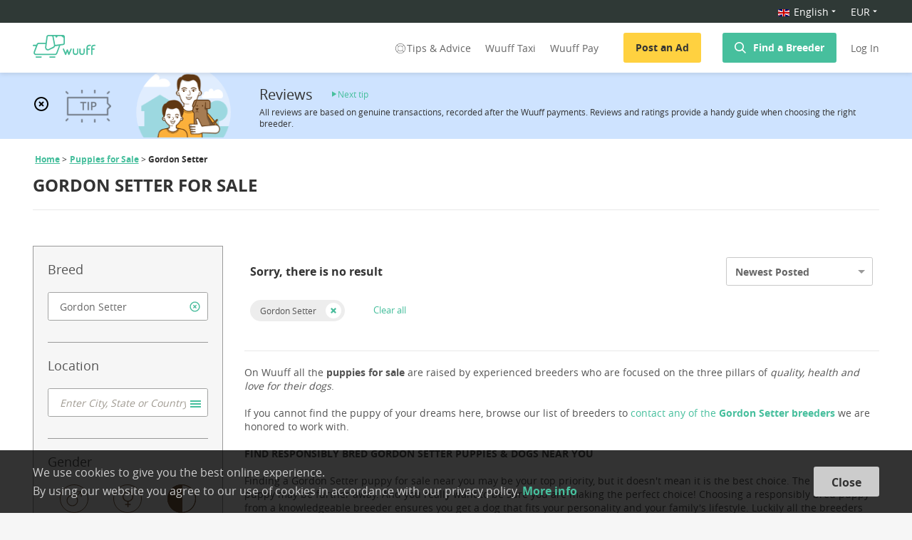

--- FILE ---
content_type: text/html; charset=utf-8
request_url: https://wuuff.dog/en/puppies-for-sale/gordon-setter
body_size: 283397
content:
<!DOCTYPE html><html lang="en"><head><meta charSet="utf-8"/><meta name="viewport" content="initial-scale=1.0, user-scalable=no"/><link rel="icon" type="image/png" href="/static/favicon.png" id="imageLink"/><meta name="p:domain_verify" content="fe5f435da51fcb500d8191c0d527b555"/><meta name="msvalidate.01" content="4B0B58EC56FC7EE1308BFB71C2B1FD40"/><meta name="google-site-verification" content="xbpEgHDWAi-J_DnwkGNsSXZSTz0rld2JzE2jAi5AFYg"/><script type="application/ld+json">
              {
                "@context": "http://schema.org/",
                "@type": "Organization",
                "name": "Wuuff",
                "legalName" : "Wuuff, Inc.",
                "url": "https://wuuff.dog",
                "logo": "https://res.cloudinary.com/wuuff/image/upload/v1749133588/logo/wuuff_logo.jpg",
                "foundingDate": "2017",
                "address": {
                  "@type": "PostalAddress",
                  "streetAddress": "7901 4th St N STE 300",
                  "addressLocality": "Saint Petersburg",
                  "addressRegion": "FL",
                  "postalCode": "33702",
                  "addressCountry": "US"
                },
                "contactPoint": {
                  "@type": "ContactPoint",
                  "contactType": "customer support",
                  "email": "help@wuuff.dog"
                }
              }
              </script><script async="">(function(w,d,s,l,i){w[l]=w[l]||[];w[l].push({'gtm.start':
            new Date().getTime(),event:'gtm.js'});var f=d.getElementsByTagName(s)[0],
            j=d.createElement(s),dl=l!='dataLayer'?'&l='+l:'';j.async=true;j.src=
            'https://www.googletagmanager.com/gtm.js?id='+i+dl;f.parentNode.insertBefore(j,f);
          })(window,document,'script','dataLayer','GTM-PB28MV5');</script><meta name="twitter:card" content="summary"/><meta name="twitter:site" content="@WuuffDog"/><meta property="og:url" content="https://wuuff.dog/en/puppies-for-sale/gordon-setter"/><meta property="og:type" content="website"/><meta property="og:image" content="https://res.cloudinary.com/wuuff/image/upload/v1485169396/logo/150.png"/><meta property="og:image:alt" content="Wuuff logo"/><meta property="og:image:width" content="155"/><meta property="og:image:height" content="50"/><meta property="og:locale" content="en"/><meta property="og:site_name" content="Wuuff"/><link rel="canonical" href="https://wuuff.dog/en/puppies-for-sale/gordon-setter"/><meta property="og:locale:alternate" name="hu" content="hu"/><meta property="og:locale:alternate" name="de" content="de"/><meta property="og:locale:alternate" name="ru-RU" content="ru-RU"/><meta property="og:locale:alternate" name="it-IT" content="it-IT"/><meta property="og:locale:alternate" name="ro-RO" content="ro-RO"/><meta property="og:locale:alternate" name="pl" content="pl"/><meta property="og:locale:alternate" name="cs" content="cs"/><meta property="og:locale:alternate" name="fr-FR" content="fr-FR"/><meta property="og:locale:alternate" name="sr-RS" content="sr-RS"/><meta name="dcterms.language" content="en"/><meta name="dcterms.format" content="text/html"/><meta name="dcterms.creator" content="Wuuff"/><title>Gordon Setter Puppies for Sale</title><meta name="robots" content="index,follow"/><meta name="googlebot" content="index,follow"/><meta name="description" content="Gordon Setter puppies &amp; dogs for sale. Verified Gordon Setter classified ads. Buy safely and get professional support."/><meta property="og:title" content="Gordon Setter Puppies for Sale"/><meta property="og:description" content="Gordon Setter puppies &amp; dogs for sale. Verified Gordon Setter classified ads. Buy safely and get professional support."/><meta name="keywords" content="Gordon Setter for sale"/><meta name="dcterms.title" content="Gordon Setter Puppies for Sale"/><meta name="dcterms.description" content="Gordon Setter puppies &amp; dogs for sale. Verified Gordon Setter classified ads. Buy safely and get professional support."/><meta name="next-head-count" content="40"/><link rel="preload" href="/_next/static/D-DwcJdkFay7COEjrmUNA/pages/search.js" as="script"/><link rel="preload" href="/_next/static/D-DwcJdkFay7COEjrmUNA/pages/_app.js" as="script"/><link rel="preload" href="/_next/static/runtime/webpack-c722c0526f27aed65453.js" as="script"/><link rel="preload" href="/_next/static/chunks/commons.f01bb979fd0c6de3cadb.js" as="script"/><link rel="preload" href="/_next/static/chunks/styles.5ff1ecd40a85c9200c16.js" as="script"/><link rel="preload" href="/_next/static/runtime/main-9c8217165abec7b1cab0.js" as="script"/><link rel="stylesheet" href="/_next/static/css/commons.1a68c7f4.chunk.css"/><link rel="stylesheet" href="/_next/static/css/styles.73c0ad5b.chunk.css"/></head><body><noscript><iframe src="https://www.googletagmanager.com/ns.html?id=GTM-PB28MV5" height="0" width="0" style="display:none;visibility:hidden"></iframe></noscript><div id="__next"><div class="root search"><header class="header "><div><div class="top-localization-bar"><div class="grid maxWidth"><div class="top-localization-bar-container .middle-xs"><div class="topBar"><div class="selectWrapper lang-drop-down"><div class="Dropdown-root"><div class="Dropdown-control" aria-haspopup="listbox"><div class="Dropdown-placeholder"><span></span></div><div class="Dropdown-arrow-wrapper"><span class="Dropdown-arrow"></span></div></div></div></div><div class="selectWrapper drop-down-currency-body"><div class="Dropdown-root"><div class="Dropdown-control" aria-haspopup="listbox"><div class="Dropdown-placeholder is-selected">EUR</div><div class="Dropdown-arrow-wrapper"><span class="Dropdown-arrow"></span></div></div></div></div></div></div></div></div></div><div class="grid maxWidth headerFluidContainer"><div class="row middle-xs headerContainer"><div class="col col-xs-1 breedersListLogo"><a href="/en"><img src="/static/Header/wuff_logo_green.svg" class="logo" alt="Logo"/></a></div><div class="col col-xs-11 isBreedersListHeaderRight"><div class="headerBox"><div class="desktopLarge"><div class="desktopNav"><nav><div class="headerTaxiLinks "><a class="help-link" href="/en/help/puppy-buying-tips"><svg width="20" height="16" viewBox="-1 -1 16 16" fill="none" class="help-icon"><path d="M12.915 3.1C11.525 1.7 9.837 1 7.95 1c-1.886 0-3.574.7-4.964 2.1C1.696 4.4 1 6.1 1 8c0 1.9.695 3.6 2.085 5 1.29 1.3 2.98 2 4.866 2 1.886 0 3.574-.7 4.964-2.1C14.205 11.6 15 9.8 15 7.9s-.794-3.5-2.085-4.8zm-.199 9.3l-1.886-1.8c1.29-1.5 1.29-3.6 0-5.1l1.787-1.8c1.092 1.2 1.688 2.7 1.688 4.4.1 1.5-.596 3.1-1.589 4.3zm-4.765-1c-.895 0-1.689-.3-2.383-1a3.337 3.337 0 010-4.7 3.455 3.455 0 012.383-1c.893 0 1.687.3 2.382 1a3.336 3.336 0 010 4.7c-.695.6-1.49 1-2.382 1zm4.368-8.1l-1.787 1.8C9.738 4.5 8.942 4.1 7.951 4.1c-.993 0-1.788.4-2.483 1L3.68 3.3C4.773 2.2 6.362 1.6 7.95 1.6c1.588 0 3.177.6 4.368 1.7zm-9.035.4L5.07 5.5c-1.29 1.5-1.29 3.6 0 5.1l-1.787 1.8A6.584 6.584 0 011.595 8c0-1.6.597-3.2 1.689-4.3zM7.95 14.5a6.485 6.485 0 01-4.37-1.7L5.469 11c.695.6 1.588 1 2.483 1 .893 0 1.787-.4 2.482-1l1.787 1.8c-1.092 1-2.68 1.7-4.27 1.7z" fill="#fff"></path></svg>Tips &amp; Advice</a><a target="_blank" rel="noreferrer noopener" href="https://wuuff.taxi/en">Wuuff Taxi</a><a href="/en/help/online-payment">Wuuff Pay</a></div><div><button class="button yellow" type="button">Post an Ad</button><button class="button setSearchModal" type="button"><img src="/static/Header/search.svg" alt="Search" align="Search"/><a class="headerGreenLink" href="/en/breeders">Find a Breeder</a></button></div><button class="loginBtn">Log In</button></nav></div></div><div class="tablet"><div class="mobileNav"><nav><a class="menu"><span></span><span></span><span></span></a><span class="mobileLogoWrapper"><a href="/en"><img src="/static/Header/wuff_logo_green.svg" class="logo" alt="Logo"/></a></span><div class="search headerFlex"><div><img src="/static/Header/newSearchGreen.svg" alt="Search"/></div><img src="/static/Header/login_green.svg" alt="Login"/></div></nav></div></div></div></div></div></div><span></span></header><div class="siteContent "><div class="search-page"><div><div class="hintBanner"><div class="grid maxWidth"><div class="row"><div class="hintContainer"><div><img src="/static/HintBanner/close.svg" class="close" alt="Close"/></div><img class="hintImage" src="/static/HintBanner/tipp.png" alt="Hint"/><div class="imageContainer"><img class="family" src="/static/HintBanner/family.png" alt="Hint family"/></div><div class="hint"><div class="hintHeader"><div class="hintTitle">Reviews</div><div class="nextHint"><span><svg viewBox="0 0 24 24"><rect fill="none"></rect><path d="M5 3.003v18l15-9z"></path></svg></span><span>Next tip</span></div></div><div class="hintText">All reviews are based on genuine transactions, recorded after the Wuuff payments. Reviews and ratings provide a handy guide when choosing the right breeder.</div></div></div></div></div></div></div><div><div class="grid maxWidth breadcrumb"><div class="breadcrumbContainer"><div class="leftSide"><div class="crumbs"><ul><li><a href="/en">Home</a></li><li><a href="/en/puppies-for-sale">Puppies for Sale</a></li><li><span>Gordon Setter</span></li></ul></div><h1 class="title"><span>Gordon Setter for Sale</span><div class="trustpilot-widget " data-locale="en-US" data-template-id="5419b6a8b0d04a076446a9ad" data-businessunit-id="5ad075ab7210af00012ae537" data-style-height="20px" data-style-width="100%" data-theme="light" data-stars="1,2,3,4,5" id="trustboxFilter"><a href="https://www.trustpilot.com/review/wuuff.dog" target="_blank" rel="noreferrer noopener nofollow">Trustpilot</a></div></h1></div></div></div></div><div class="grid maxWidth withSideContent search"><div class="row"><div class="col col-xs-12 col-sm-3 sideContent mobileFilter"><div class="popupHeader"><a class="iconButton"><svg viewBox="0 0 62.8 44.9" class="icon"><path d="M59.3 0H30.7c-2 0-3.7 1.5-4 3.7l-1.5 11.6H11.8c-1.9 0-3.6 1.2-4.3 3l-.4 1.1H1.3c-.7 0-1.3.6-1.3 1.3 0 .7.6 1.3 1.3 1.3h4.8L1.9 33.3c-.5 1.4-.4 3.1.5 4.4s2.3 2.1 3.8 2.1h37.6c1.9 0 3.6-1.3 4.3-3.1l5.6-15.1c.1-.2.2-.5.2-.7l5.8-.8c1.7-.2 3.1-1.7 3.1-3.4V3.4c0-1.9-1.6-3.4-3.5-3.4zM26.6 24.1L29.2 4c.1-.8.8-1.4 1.5-1.4H37c.7 0 1.3.5 1.5 1.3l3 15.6c.3 1.5-.4 3.1-1.6 3.8L31 27.7c-1 .5-2 .4-2.9-.2-1.1-.8-1.7-2.1-1.5-3.4zm19.2 11.7c-.3.8-1.1 1.5-2 1.5H6.2c-.7 0-1.3-.4-1.7-1-.4-.6-.5-1.4-.2-2.1l5.6-15c.3-.8 1.1-1.3 2-1.3h13l-.7 5.9c-.3 2.3.6 4.5 2.4 5.8.9.7 2 1 3.1 1 .8 0 1.7-.2 2.4-.6l8.9-4.3c1.4-.7 2.3-1.9 2.8-3.3l7.5-1-5.5 14.4zm14.5-19.2c0 .5-.4.9-.8.9L44 19.6c0-.2-.1-.4-.1-.7l-3-15.6c-.1-.3-.1-.5-.2-.8h3.8c-.1.2-.1.4-.1.7 0 1.1.9 2 2 2s2-.9 2-2c0-.2 0-.5-.1-.7h7.6l4.5 3.3v10.8zM16.2 42.3H6.8c-.7 0-1.3.6-1.3 1.3s.6 1.3 1.3 1.3h9.4c.7 0 1.3-.6 1.3-1.3s-.6-1.3-1.3-1.3zM43.2 42.3h-9.4c-.7 0-1.3.6-1.3 1.3s.6 1.3 1.3 1.3h9.4c.7 0 1.3-.6 1.3-1.3s-.6-1.3-1.3-1.3z"></path></svg></a>Search<a class="iconButton"><div><div class="closeIcon"><svg xmlns="http://www.w3.org/2000/svg" width="24px" height="24px" viewBox="0 0 24 24" stroke-width="2" version="1.1" class="injected-svg"><path d="M1.37444524,1.40198923 L22.6907412,22.5517971 L1.37444524,1.40198923 Z" id="Path-2"></path><path d="M1.37444524,1.40198923 L22.6907412,22.5517971 L1.37444524,1.40198923 Z" id="Path-2" transform="translate(12.032593, 11.976893) rotate(90.000000) translate(-12.032593, -11.976893) "></path></svg></div></div></a></div><div class="breedersListFilter searchFilter"><div class="filterBox"><div class="filterPanel filterSection"><h4>Breed</h4><div class="inputBox"><div class="asyncAutocomplete input"><div class="asyncAutocomplete-wrapper"><input type="" value="" placeholder="Enter Breed" class="" role="combobox" aria-autocomplete="list" aria-expanded="false" autoComplete="off"/></div></div><span class="emptyField"></span></div></div><div class="filterPanel filterSection"><h4>Location</h4><div class="inputBox"><div class="asyncAutocomplete input"><div class="asyncAutocomplete-wrapper"><input type="" value="" placeholder="Enter City, State or Country" class="" role="combobox" aria-autocomplete="list" aria-expanded="false" autoComplete="off"/></div></div><span class="emptyField"></span></div></div><div class="filterPanel filterSection"><h4>Gender</h4><div class="genderPanel"><div class="genderFilter"><label class="off"><input type="radio" name="gender" value="male"/><div class="gender male"><svg viewBox="0 0 100 100" alt="male icon"><path d="M37 93C18.252 93 3 77.748 3 59s15.252-34 34-34c18.752 0 34 15.252 34 34S55.752 93 37 93zm0-64C20.456 29 7 42.456 7 59s13.456 30 30 30 30-13.456 30-30-13.456-30-30-30z"></path><path d="M59.628 38.376a2.002 2.002 0 01-1.416-.584 2.001 2.001 0 010-2.828l29.376-29.38a2.009 2.009 0 012.828 0 2.009 2.009 0 010 2.828L61.04 37.792c-.388.388-.9.584-1.412.584z"></path><path d="M91 37c-1.1 0-2-.9-2-2V7H61c-1.1 0-2-.9-2-2s.9-2 2-2h30c1.1 0 2 .9 2 2v30c0 1.1-.9 2-2 2z"></path></svg></div><div class="circleText">Male</div></label><label class="off"><input type="radio" name="gender" value="female"/><div class="gender female"><svg viewBox="0 0 100 100" alt="female icon"><path d="M80 35C80 18.4 66.6 5 50 5S20 18.4 20 35c0 15.7 12.1 28.6 27.5 29.9v12.6H35v5h12.5V95h5V82.5H65v-5H52.5V64.9C67.9 63.6 80 50.7 80 35zm-55 0c0-13.8 11.2-25 25-25s25 11.2 25 25-11.2 25-25 25-25-11.2-25-25z"></path></svg></div><div class="circleText">Female</div></label><label class="off"><input type="radio" name="gender" value="either"/><div class="circleWrapper"><div class="circle halfCircleLeft"></div><div class="circle halfCircleRight"></div></div><div class="circleText">Either</div></label></div></div></div><div class="filterPanel filterSection"><h4></h4><div class="priceFilter"><h4>Price<div class="priceFilterValues hidePriceValues"><div>0 </div> - <div>1 €</div></div></h4><div id="histogram" class="historgamHolder"></div><div aria-disabled="false" class="input-range"><span class="input-range__label input-range__label--min"><span class="input-range__label-container">0</span></span><div class="input-range__track input-range__track--background"><div style="left:0%;width:100%" class="input-range__track input-range__track--active"></div><span class="input-range__slider-container" style="position:absolute;left:0%"><span class="input-range__label input-range__label--value"><span class="input-range__label-container">0</span></span><div aria-valuemax="1" aria-valuemin="0" aria-valuenow="0" class="input-range__slider" draggable="false" role="slider" tabindex="0"></div></span><span class="input-range__slider-container" style="position:absolute;left:100%"><span class="input-range__label input-range__label--value"><span class="input-range__label-container">1</span></span><div aria-valuemax="1" aria-valuemin="0" aria-valuenow="1" class="input-range__slider" draggable="false" role="slider" tabindex="0"></div></span></div><span class="input-range__label input-range__label--max"><span class="input-range__label-container">1</span></span></div><div class="dogCountHolder"><div id="dogCountHolder"></div></div></div></div><div class="filterSection"><div class="filterSectionTitle"><h4>Refine Search</h4><div class="customCheckBox"><input type="checkbox" id="expected" name="expected"/><label for="expected">Planned Litters</label></div><div class="customCheckBox"><input type="checkbox" id="championParent" name="championParent"/><label for="championParent">Champion Parents</label></div><div class="customCheckBox"><input type="checkbox" id="parentHealth" name="parentHealth"/><label for="parentHealth">Health Tested Parents</label></div><div class="customCheckBox"><input type="checkbox" id="breedersGuarantee" name="breedersGuarantee"/><label for="breedersGuarantee">Breeder&#x27;s Guarantee</label></div><div class="customCheckBox"><input type="checkbox" id="breederWithProfile" name="breederWithProfile"/><label for="breederWithProfile">Breeder With Profile</label></div></div></div></div></div><div class="buttonRow searchButton"><button class="button" type="button">Search</button></div></div><div class="col col-xs-12 col-sm-9 mainContent mobileCenter"><div><div class="grid gutterMargin searchResult"><div class="row resultToolbar"><div class="col col-xs-3 mobile"><div class="searchText filterText"><a class="iconButton"><svg width="16" height="14" fill="none" class="icon"><path d="M8.816 1.412H.559A.55.55 0 000 1.964a.55.55 0 00.56.551h8.256a1.997 1.997 0 001.924 1.413c.895 0 1.678-.596 1.902-1.413h2.036a.55.55 0 00.56-.551.55.55 0 00-.56-.552h-2.036A1.99 1.99 0 0010.74 0c-.917 0-1.678.596-1.924 1.412zm2.774.552c0 .485-.403.86-.872.86a.868.868 0 01-.873-.86c0-.486.403-.86.873-.86.447 0 .872.374.872.86zM2.103 5.828H.56A.55.55 0 000 6.38a.55.55 0 00.56.551h1.543a1.997 1.997 0 001.924 1.413c.895 0 1.679-.596 1.902-1.413h8.749a.55.55 0 00.56-.551.55.55 0 00-.56-.552H5.929a1.99 1.99 0 00-1.902-1.412c-.917 0-1.678.596-1.924 1.412zm2.775.552c0 .485-.403.86-.873.86a.868.868 0 01-.873-.86c0-.486.403-.86.873-.86s.873.374.873.86zM6.13 10.682H.56a.55.55 0 00-.56.551.55.55 0 00.56.552h5.57a1.997 1.997 0 001.925 1.412c.895 0 1.678-.596 1.902-1.412h4.72a.55.55 0 00.56-.552.55.55 0 00-.56-.551h-4.72A1.99 1.99 0 008.055 9.27c-.917 0-1.678.595-1.924 1.412zm2.775.551c0 .486-.403.86-.872.86a.868.868 0 01-.873-.86c0-.485.403-.86.873-.86s.872.375.872.86z" fill="#47BF9D"></path></svg></a><a>Filters</a></div></div><div class="col col-xs-6 col-sm-9 mobileCenter"><h2 class="counter desktop">Sorry, there is no result</h2></div><div class="col col-sm-3 desktop mobileCenterRight"><div class="searchOrder"><div class="selector"><div class="Select Select small placeholder test Select--single has-value"><div class="Select-control"><span class="Select-multi-value-wrapper" id="react-select-selectId--value"><div class="Select-value"><span class="Select-value-label" role="option" aria-selected="true" id="react-select-selectId--value-item">Newest Posted</span></div><div role="combobox" aria-expanded="false" aria-owns="" aria-activedescendant="react-select-selectId--value" class="Select-input" tabindex="0" aria-disabled="false" style="border:0;width:1px;display:inline-block"></div></span><span class="Select-arrow-zone"><span class="Select-arrow"></span></span></div></div></div></div></div><div class="col col-xs-6 col-sm-12 desktop"><div class="filterResult filled"><div class="resultsWrapper"><div class="filterOptions"><div class="customCheckBox"><label>Gordon Setter</label></div></div><div class="clearAll"><span type="button">Clear all</span></div></div></div></div><div class="col col-xs-3 mobile"><div class="searchText orderText"><a>Sort by</a><a class="iconButton"><svg viewBox="-259 397.9 58.5 36.1" class="icon"><path d="M-259 397.9h36v3h-36zM-259 408.9h32v3h-32zM-259 419.9h28v3h-28zM-259 430.9h24v3h-24zM-214 397.9h3v34h-3z"></path><path d="M-212.5 429.8l-9.9-9.9-2.1 2.1 9.9 9.9 2.1 2.1 2.1-2.1 9.9-9.9-2.1-2.1z"></path></svg></a></div></div></div><div class="row"><div class="col col-xs-12 col-sm-9 mobileCenter mobile"><h2 class="counter mobileVersion">Sorry, there is no result</h2></div></div><div class="breederListContent searchListContent"><span>On Wuuff all the <b>puppies for sale</b> are raised by experienced breeders who are focused on the three pillars of <i>quality, health and love for their dogs</i>.</span><br/><br/><span>If you cannot find the puppy of your dreams here, browse our list of breeders to <a href="/en/breeders/gordon-setter">contact any of the<b> Gordon Setter breeders</b></a> we are honored to work with.</span><br/><br/><span><b>FIND RESPONSIBLY BRED GORDON SETTER PUPPIES & DOGS NEAR YOU</b></span><br/><br/><span>Finding a Gordon Setter puppy for sale near you may be your top priority, but it doesn't mean it is the best choice. The perfect puppy may be further away. And you really want to be sure you are making the perfect choice! Choosing a responsibly bred puppy from a knowledgeable breeder ensures you get a dog that fits your personality and your family's lifestyle. Luckily all the breeders from Wuuff are dedicated to their puppies, and to helping you find the RIGHT puppy.</span></div><div><div class="row dogList"><div class="col col-xs-12 puppies-not-found"><div class="helpDogPanel helpCardWide step"><div class="notFound"><p><div><div class="notFoundTitle">Currently, there are no available Gordon Setter puppies here</div><div class="notFoundItem"><span>No puppy milles or backyard breeders allowed here! We take background checks and choosing the best dog breeders seriously, maybe that’s why you don’t see any Gordon Setter puppies for sale here just yet. You should definitely go check out our <a href=/en/breeders/gordon-setter>Gordon Setter breeders</a> or any similar breeds!</span></div><div class="notFoundItem"><span><a  href="https://blog.wuuff.dog/why-choose-a-puppy-from-wuuff/" target="_blank">Choosing the perfect puppy is more important than you’d think.</a> Learn why it is so important!</span></div></div>  <span class="arrow"></span></p></div><div class="helpPanel"><div class="missing"><div class="missingImage"></div></div><div class="helpContentWrapper"><div class="helpContent"><div class="helpText"><h4>Struggling to find your dream puppy?</h4><p><span>Sign up to Puppy Match<br/>and we will find you fantastic breeders.</span></p></div><div class="form"><div class="breed"><label>Which breed are you looking for?</label><div class="asyncAutocomplete input"><div class="asyncAutocomplete-wrapper"><input type="" placeholder="Select a dog breed" class="" role="combobox" aria-autocomplete="list" aria-expanded="false" autoComplete="off" value="Gordon Setter"/></div></div></div><div class="email"><label>Your Email for puppy notifications</label><input type="email" name="email" value="" placeholder="Email address"/></div></div></div></div><div class="checkBox"><input type="checkbox" name="checkbox" id="subscribeCheckbox"/><label for="subscribeCheckbox">I expressly agree to receive puppy notifications and know that I can easily unsubscribe at any time.</label></div><button disabled="" class="button bannerButton" type="button">Send</button></div></div></div></div></div><div class="paginationContent searchListContent"><span><b>Every Gordon Setter Puppy on Wuuff</b> is from a verified breeder, devoted to caring for their pups, and to giving them the best start to life. And Wuuff is committed to providing you with everything you need to make the right choice, and we want you to be sure that every ad is completely accurate. Your puppy will come with up to date vaccinations and dewormings, and with all documents included. When you make your puppy choice, you can <a href="/en/help/online-payment">securely pay through Wuuff</a>, to get the full benefit and protection of the Wuuff service.</span><br/><br/><span>Prices are not universal, even within a country, and there can be especially large differences in other countries. Gordon Setter price depends on many factors, such as future show potentials, bloodline, health screenings, just to name a few.</span><br/><br/><span><a href="/en/help/puppy-buying-tips">Owning a dog is expensive</a>. In any case, if you want a healthy, truly beautiful dog with great character, try not to save on the purchase price, after all it is a one time only amount. Getting a Gordon Setter puppy for a little less can result in very costly vet bills later in life.</span><br/><br/><span>Read more: <a href="https://blog.wuuff.dog/" target="_blank" rel="noopener noreferrer">Why choose a puppy from Wuuff?</a></span></div></div></div></div></div></div></div></div><div class="footer"><div class="footerTopPart"><div class="grid container"><div class="row"><div class="col col-xs-12 col-md-7 footerNavContainer"><div class="footerNavList"><h4>For Puppy Buyers</h4><ul><li><a href="/en/breeds">Dog Breeds</a></li><li><a href="/en/breeders">Find a Breeder</a></li><li><a href="/en/help/puppy-buying-tips">Puppy buying tips</a></li><li><a href="/en/lp/puppy-match">Puppy Match</a></li></ul></div><div class="footerNavList"><h4>For Breeders</h4><ul><li><a href="/en/lp/pricing">Register Your Kennel</a></li><li><a href="/en/help/breeder-faq">Breeder FAQ</a></li></ul></div><div class="footerNavList"><h4>Company</h4><ul><li><a href="/en/help/about-us">About Wuuff</a></li><li><a href="https://blog.wuuff.dog/" target="_blank" rel="noreferrer noopener">Read our Blog</a></li></ul></div><div class="footerNavList mobile"><div class="formBottomInfo"><span>If you have any question send us an <a href="mailto:help@wuuff.dog" target="_blank">email</a></span></div></div></div><div class="col col-xs-12 col-md-5 footerRightPart"><h4>Get puppy buying tips in your inbox</h4><div class="subscribeForm"><form><div class="checkBox"><input type="checkbox" name="checkBox" value="" id="subscriptionCheckBox"/><label for="subscriptionCheckBox">I expressly agree to receive newsletters and know that I can easily unsubscribe at any time.</label></div><div class="form"><div class="input smaller"><input type="email" class="" placeholder="Your Email address" name="" value=""/></div><button class="button small" type="submit">Sign Up</button></div></form></div><div class="formBottomInfo desktop"><span>If you have any question send us an <a href="mailto:help@wuuff.dog" target="_blank">email</a></span></div></div></div></div></div><div class="footerBottom"><div class="grid container"><div class="secondLine"><div class="copyright">All rights reserved © wuuff<div class="link"><a href="/en/terms-and-conditions" target="_blank" rel="noreferrer noopener">Terms and Conditions</a></div><div class="link"><a href="/en/privacy-policy" target="_blank" rel="noreferrer noopener">Privacy Policy</a></div></div><hr/><div class="thirdLine"><div class="icons">Follow us:<a href="https://www.facebook.com/wuuff.dog/" target="_blank" rel="noreferrer noopener"><img src="/static/Footer/facebook.svg" alt="Facebook"/></a><a href="https://www.instagram.com/wuuff.dog/" target="_blank" rel="noreferrer noopener"><img src="/static/Footer/instagram.svg" alt="Instagram"/></a><a href="https://twitter.com/wuuffdog" target="_blank" rel="noreferrer noopener"><img src="/static/Footer/twitter.svg" alt="Twitter"/></a><a href="https://www.pinterest.ca/wuuff/" target="_blank" class="pinterestIcon" rel="noreferrer noopener"><img src="/static/Footer/pinterest.svg" alt="Pinterest"/></a></div></div></div></div></div></div><div class="messageContainer"><span></span></div><div class="cookieBanner cookieUsage"><div class="cookieUsageView maxWidth"><div class="cookieUsageText"><p>We use cookies to give you the best online experience.</p><p>By using our website you agree to our use of cookies in accordance with our privacy policy. <a href="/en/privacy-policy">More info</a></p></div><button class="button cookieUsageButton" type="button">Close</button></div></div><div></div></div></div><script id="__NEXT_DATA__" type="application/json">{"dataManager":"[]","props":{"isServer":true,"initialState":{"auth":{"token":null,"isAuthenticating":false,"isAuthenticated":false,"profilePicture":null,"email":"","dogType":"","isHintBannerOpen":true,"isProfileIndicatorCompleted":false,"mySiteBanner":true,"role":"BUYER","currency":"EUR","language":"en"},"dogAd":{"ad":{},"maleDogs":[],"femaleDogs":[],"defaultDog":{}},"form":{},"popup":{"name":"","message":"","index":0,"section":null,"lightBox":false},"message":{"messages":[],"message":null},"staticPage":{"isBreeder":false,"updateStrength":false},"search":{"breed":null,"gender":"","price":{"min":0,"max":0},"pedigree":false,"expected":false,"order":{"value":"dateAsc"},"page":0,"mobileFilter":false,"searchModal":false}},"initialProps":{"locale":"en","messages":{"default":{"MoreInfoPopup.descriptionText":"We aim to make your puppy adoption a joyful and smooth experience by offering multiple delivery options. When possible, it's always best to meet the breeder and puppies in person. If that's not an option, Wuuff provides safe and reliable road or air delivery. Get instant quotes at wuuff.taxi.","Payment.wuuffFees":"Wuuff Pay Service Fee","Payment.puppyTag":"Puppy Tag","Payment.remainingPaymentTitle":"Pay Balance","Payment.fullAmount":"Full payment","Payment.deliveryOptionsFree":"(free)","Payment.deliveryOptionsCustomQuote":"(custom quote)","Payment.vetExam":"Vet Exam","Payment.deliveryOptionAirportDeliveryTitle":"Airpanion Airport Delivery","Payment.deliveryOptionAirportDeliveryDescription":"Your puppy will fly to your nearest airport in the cabin with one of our trusted Airpanion chaperones.","Payment.additionalOptionsTitle":"Additional options","Payment.additionalOptionsVetExamTitle":"Vet Exam and Health Certificate","Payment.additionalOptionsVetExamDescription":"Your puppy will undergo a comprehensive nose-to-tail health examination prior to delivery and be up to date on all shots, all expertly handled by the Wuuff team.","Payment.additionalOptionsPuppyTagTitle":"Puppy Tag With Your Name and Number","Payment.additionalOptionsPuppyTagDescription":"Our stylish, custom made tags will come in handy should your dog get lost. They come engraved with your puppy's name and your phone number.","Payment.additionalOptionsIncluded":"included","Payment.additionalOptionsOptional":"optional","Payment.deliveryOptions":"Delivery options","Payment.chooseADeliveryMethod":"Choose a delivery method","Payment.deliveryOptionLocalTitle":"Local Pick-Up","Payment.deliveryOptionLocalDescription":"You make arrangements to pick-up the puppy from the breeder.","Payment.deliveryOptionGroundDeliveryTitle":"Pampered Ground Delivery","Payment.deliveryOptionGroundDeliveryDescription":"Wuuff Taxi arranges door-to-door delivery of your puppy while receiving the utmost care when traveling.","Payment.deliveryOptionAirTitle":"Standard Air Travel","Payment.deliveryOptionAirDescription":"Wuuff Taxi arranges to have your puppy delivered to your nearest available airport.","Payment.accept":"I accept the ","Payment.termsConditions":"General Terms and Conditions ","BreederProfileForm.instagram":"Your instagram page address","BreederProfileForm.tiktok":"Your tiktok page address","BreederProfileForm.langsPlaceholder":"Select a language...","BreederProfileForm.langTagsTitle":"Languages you speak","BreederProfileForm.langTagsPlaceholder":"Select a language...","BreederProfileForm.clubPlaceholder":"Select a kennel club...","BreederProfileForm.breederClubsTitle":"Kennel Clubs you are a member of","BreederProfileForm.breederClubPlaceholder":"Select a kennel club...","BreederProfileForm.followingBreedsPlaceholder":"Select a dog breed...","BreederProfileForm.sincePlaceholder":"Select the year","BreederProfileForm.breedingTheseBreeds":"Breeding these breeds","BreederProfileForm.since":"Breeding since","BreederProfileForm.descriptionTitle":"Introduce yourself","BreederProfileForm.placeholderLanguage":"Select a language of introduction","BreederProfileForm.placeholderDescription":"Describe your kennel: how long have you been breeding, what associations you belong to, why you picked the breed(s), etc?","WuuffTaxiBox.subtitle":"We will handle your puppy’s safe delivery. Road or Air? We’ll get there!","Home.WuuffTaxiButton":"Get a free quote","Home.WuuffTaxiListItem2Header":"Air Pet Transport","Home.WuuffTaxiListItem2Content1":"We have a 20 years experience working with tried and trusted air travel partner. Your pet will arrive to your home safely, and with as little stress as possible.","Home.WuuffTaxiListItem3Header":"Private Pet Transport","Home.WuuffTaxiListItem3Content1":"Looking for an individual delivery for your pet. We can organise private transportation specially prepared for your personal needs.","Home.WuuffTaxiTitle":"Wuuff Taxi Pet Transport","Home.WuuffTaxiSubTitle":"Safe \u0026 Professional Door-to-Door Pet Delivery","Home.WuuffPayContent":"When paying for a puppy through our site, you get the full benefit and protection of our service. We will personally make sure that before collection, your puppy is exactly as advertised, and will come with everything promised in the ad.","Home.WuuffTaxiListItem1Header":"Shared Ride Transport","Home.WuuffTaxiListItem1Content1":"Care and comfort is the top priority of our experienced driver throughout the journey. We ensure that on arrival there is a happy pet, a satisfied breeder and a delighted owner.","popup:ImageCropperLoading":"Loading...","imageCropper:AddCover":"Add Cover","popup:ImageCropperTitle":"Edit your image","imageCropper:fileSizeError":"Maximum file size 4MB. Current size {size}MB","Register.termsAgreement":"By proceeding, you agree to our \u003ca href={termsLink} target=\"_blank\"\u003eTerms and Conditions\u003c/a\u003e and confirm you have read our \u003ca href={privacyLink} target=\"_blank\"\u003ePrivacy Policy\u003c/a\u003e.  You consent to receive email communication about Wuuff services.","SubscriptionPage.reactivateButton":"Reactivate subscription","SubscriptionPage.learnMoreButton":"Learn more","SubscriptionPage.boughtAddonsTitle":"Your active Add-ons","SubscriptionPage.boughtAddonsName":"Add-on:","SubscriptionPage.boughtAddonsCount":"Active:","SubscriptionPage.changeButton":"Select a new plan","SubscriptionPage.remainingTrial":"Remaining from trial:","SubscriptionPage.remainingDays":"{dayCount, plural, one {# day } other {# days }}","SubscriptionPage.addonsTitle":"Buy an add-on","SubscriptionPage.title":"Your subscription info","SubscriptionPage.status":"Status","SubscriptionPage.plan":"Plan:","SubscriptionPage.nextBilling":"Next billing on:","SubscriptionPage.remaining":"Remaining days:","SubscriptionPage.cancelButton":"Cancel subscription","SubscriptionPage.upgradeButton":"Change subscription","SubscriptionPage.selectSubscription":"Select a subscription","SubscriptionPage.buyAddonButton":"Buy this add-on","ChampionConfirm.title":"Please confirm your Champion add-on order.","ChampionConfirm.text":"The Champion add-on gives you 12 months placed at the top of search results.","SubscriptionCancel.warningText":"Please note, your ads will remain active until the end of your subscription.","SubscriptionCancel.title":"Cancel your subscription","SubscriptionCancel.text":"Are you sure you want to cancel your subscription?","breederSite.myStory":"My story","Settings.subscription":"Billing \u0026 Subscription","Settings.myResponsibilities":"My Commitments","SubscriptionStatus.active":"Active","SubscriptionStatus.trial":"In Trial","SubscriptionStatus.nonRenewing":"Non Renewing","SubscriptionStatus.paused":"Paused","SubscriptionStatus.cancelled":"Cancelled","SubscriptionStatus.notSubscribed":"No active subscription","pricePage.loginRequireMessage":"Please Log In or Sign Up before completing your subscription!","pricePage.plan2PeriodLabel":"billed semi-annually","pricePage.plan2PeriodPrice":"€ 39.99","pricePage.plan2PricePerMonth":"€ 6.99","pricePage.plan3Title":"3 months plan","pricePage.plan3PeriodPrice":"€ 29.99","pricePage.plan3PricePerMonth":"€ 9.99","pricePage.additionalBlock2":"Choose any payment term and try it for 7 days. With the Yearly Plan, your listing will be placed above others, and you receive a Premium badge.","pricePage.additionalBlock3":"The subscription will automatically renew unless auto-renew is turned off at least 24 hours before the end of the current period. Your account will be charged for renewal within 24 hours prior to the end of the current period, at the cost of the chosen package. You can go to your Account settings to manage your subscription and turn off auto-renew. Your card will be charged when the purchase is confirmed. In case of the 1 year plan, your card will be charged automatically unless you cancel your order before the 7 day free trial ends.","pricePage.bestValue":"Best value","pricePage.perMonth":"per month","pricePage.plan1Title":"1 year plan","pricePage.plan1PeriodLabel":"billed annually","pricePage.plan1PeriodPrice":"€ 59.99","pricePage.plan1PricePerMonth":"€ 4.99","pricePage.plan2Title":"6 months plan","pricePage.title":"Find good homes for your puppies quickly!","pricePage.mainDescription":"Reach thousands of potential puppy buyers from around the world. Advertise your Puppies for Sale and increase your kennel’s reputation internationally!","pricePage.trialText":"Save 50% and try it for FREE for 7 days","pricePage.submitButton":"Select \u0026 Pay","pricePage.submitButtonSubtitle":"Risk free, cancel anytime","pricePage.subscriptionAgree":"By subscribing you agree to our \u003ca href={termsLink} target='_blank'\u003eterms and conditions\u003c/a\u003e and \u003ca href={privacyLink} target='_blank'\u003eprivacy policy\u003c/a\u003e","pricePage.moreDetailsButton":"More details","pricePage.additionalBlock1":"Any payment term you choose includes \u003ca href={link}\u003eall website features\u003c/a\u003e helping you to drive traffic and grow your kennel’s reputation even if you don’t have a website!","BreedersList.showDogsLabel":"Show dogs","BreedersList.offersGuaranteeLabel":"Guarantee","BreedersList.healthTestsLabel":"Health Screenings","BreedersList.B.P1":"\u003cb\u003eHelping you \u003ca href=\"{blogLink}\" target=\"_blank\" rel=\"noopener noreferrer\"\u003echoose a puppy responsibly\u003c/a\u003e is Our Mission!\u003c/b\u003e\u003cbr\u003ePlease don't buy a puppy from your local pet store, or a puppy mill. These pups sadly often come with behavioral problems and health issues. And you would be supporting continued bad breeding!\u003cbr\u003e\u003cbr\u003e\u003cb\u003eHow can I find a reputable {breed} breeder near me?\u003c/b\u003e\u003cbr\u003eIt’s important to get your {breed} from a responsible dog breeder to ensure they will live a long, healthy life without costly health complications.","BreedersList.B.P2":"Here’s a little known fact... just because a kennel or a local dog breeder near you is registered with a major kennel club, it is not guaranteed to be of high quality. So you need to take your time, and check everything. Our aim is to make it easier for you to choose a responsible breeder with confidence.","BreedersList.B.P3":"The {breed} kennels you find listed here are \u003ca href=\"{blogLink}\" target=\"_blank\" rel=\"noreferrer noopener\"\u003eapproved and verified by Wuuff\u003c/a\u003e. Each {breed} breeder must be a member of a major kennel club, and their {breed} puppies advertised for sale on our website are required to have at least a registration paper (Pedigree), up to date \u003ca href=\"{vacLink}\"\u003evaccinations, dewormings and a microchip.\u003c/a\u003e Puppies will cost a little more from a professional dog breeder, but it’s worth it.","BreedersList.B.P4":"You will find that the best {breed} breeders will often provide a guarantee with their dog, health screen their dogs, practice ethical breeding, perform all necessary early life veterinary care of their puppies, ensure their dogs are going to good homes and will provide registration paper with their dogs. This information is available on their breeder website within Wuuff.","BreedersList.B.P5":"The {breed} breeders you find listed here are expected to obey our \u003ca href=\"{codeLink}\"\u003eCode of Ethics\u003c/a\u003e. BUT, it is the duty of every person that is considering buying a puppy or dog to confirm all the information provided to them by the breeder. Wuuff makes no warranties, expressed or implied, as to the condition of any dogs offered for sale, the standards or practices of any breeder, the quality of their canines, or the accuracy of any information contained within our site. Wuuff does not endorse, recommend, or guarantee a particular kennel, breeder or dogs listed on the wuuff.dog website.","BreedersList.B.P6":"However, you can, and should, further protect yourself by paying through Wuuff, this way you will also enjoy the benefit of reviewing your chosen puppy breeder. Learn more about how \u003ca href=\"{paySecLink}\"\u003ePaying securely through Wuuff\u003c/a\u003e works.","BreedersList.B.P7":"Browse through our \u003ca href=\"{breedersLink}\"\u003eworldwide dog breeder directory\u003c/a\u003e with complete breeder profiles and current puppies for sale to find your dream dog.","BreedersList.A.P1":"We are here to help you find a reputable {breed} dog breeder {location, select, none {near you} other {around {location}}}. With our no puppy mill promise we have \u003ca href=\"https://blog.wuuff.dog/fight-against-puppy-mills/\" target=\"_blank\" rel=\"noopener noreferrer\"\u003ezero tolerance on bad breeding\u003c/a\u003e. We work to make sure that all breeders listed on our site, raise their puppies with love and take pride in quality over quantity.","BreedersList.A.P2":"You can find breeders with subscription on top of the list. They have a personal Profile Page on Wuuff, where you can discover much more about their kennel, their dogs, and their commitments. The breeders marked ‘\u003cb\u003eNo breeder profile\u003c/b\u003e’, are all verified, but do not have a Profile Page yet on Wuuff.","BreedersList.A.P3":"Ready to choose a puppy? Browse our currently available \u003cb\u003e\u003ca href=\"{searchLink}\"\u003e{breed} Puppies for Sale\u003c/a\u003e \u003c/b\u003e listings and the Planned litters.\u003cbr\u003e\u003cbr\u003eBe prepared! Read our \u003ca href=\"{tipsLink}\"\u003ePuppy Buying Tips\u003c/a\u003e before visiting a breeder or choosing a puppy.","BreedersList.A.ReadMore":"Read more \u003e\u003e","BreedersList.noBreederProfile":"No breeder profile","BreedersList.breedersList":"Breeders list","BreedersList.filterResultSubTitle":"in other location","BreedersList.breedNotFound":"We could not find any {breed} Breeders {locationExist, plural, =0 {} other {in}} {location}, but you may want to consider others nearby.","BreedersList.breederShows":"Breeder shows dogs","BreedersList.breederHealth":"Health tested adults","BreedersList.breederGurantee":"Breeder offers Guarantee","BreedersList.rating":"{numberOfRatings, plural, one {# review } other {# reviews }}","BreedersList.dogsCount":"{count, plural, =0 {no puppies available} one {# puppy available} other {# puppies available}}","BreedersList.dogsCountExpected":"{count, plural, =0 {a litter is} one {# puppy is} other {# puppies are}} coming soon","BreedersList.filterResultTitle":"{count} {breed} Breeders {locationExist, plural, =0 {} other {in}} {location}","SearchResult.ExpectedFound":"{number} {breed} {number, plural, =0 {none} one {litter is} other {litters are}} expected {location, select, none {} other {in {location}}}","filterSectionTitle.Filters":"Filters","PuppiesForSale.AboveListP1":"On Wuuff all the \u003cb\u003epuppies for sale\u003c/b\u003e are raised by experienced breeders who are focused on the three pillars of \u003ci\u003equality, health and love for their dogs\u003c/i\u003e.","PuppiesForSale.AboveListP2":"If you cannot find the puppy of your dreams here, browse our list of breeders to \u003ca href=\"{breedersLink}\"\u003econtact any of the\u003cb\u003e {breed} breeders\u003c/b\u003e\u003c/a\u003e we are honored to work with.","PuppiesForSale.AboveListP3":"\u003cb\u003eFIND RESPONSIBLY BRED {breedUppercase} PUPPIES \u0026 DOGS {locationUppercase, select, none {NEAR YOU} other {IN {locationUppercase}}}\u003c/b\u003e","PuppiesForSale.AboveListP4":"Finding a {breed} puppy for sale near you may be your top priority, but it doesn't mean it is the best choice. The perfect puppy may be further away. And you really want to be sure you are making the perfect choice! Choosing a responsibly bred puppy from a knowledgeable breeder ensures you get a dog that fits your personality and your family's lifestyle. Luckily all the breeders from Wuuff are dedicated to their puppies, and to helping you find the RIGHT puppy.","PuppiesForSale.belowPaginationP1":"\u003cb\u003eEvery {breed} Puppy on Wuuff\u003c/b\u003e is from a verified breeder, devoted to caring for their pups, and to giving them the best start to life. And Wuuff is committed to providing you with everything you need to make the right choice, and we want you to be sure that every ad is completely accurate. Your puppy will come with up to date vaccinations and dewormings, and with all documents included. When you make your puppy choice, you can \u003ca href=\"{onlinePaymentLink}\"\u003esecurely pay through Wuuff\u003c/a\u003e, to get the full benefit and protection of the Wuuff service.","PuppiesForSale.belowPaginationP2":"\u003cb\u003eWhat is the average price of a {breed}?\u003c/b\u003e\u003c/br\u003eOn Wuuff, the average price of a {breed} puppy is {avgPrice}. The minimum is {minPrice}, and the maximum is {maxPrice} you will have to pay for one of the available puppies for sale.","PuppiesForSale.belowPaginationP3":"Prices are not universal, even within a country, and there can be especially large differences in other countries. {breed} price depends on many factors, such as future show potentials, bloodline, health screenings, just to name a few.","PuppiesForSale.belowPaginationP4":"\u003ca href=\"{tipsLink}\"\u003eOwning a dog is expensive\u003c/a\u003e. In any case, if you want a healthy, truly beautiful dog with great character, try not to save on the purchase price, after all it is a one time only amount. Getting a {breed} puppy for a little less can result in very costly vet bills later in life.","PuppiesForSale.belowPaginationP5":"Read more: \u003ca href=\"{blogLink}\" target=\"_blank\" rel=\"noopener noreferrer\"\u003eWhy choose a puppy from Wuuff?\u003c/a\u003e","PuppiesForSale.forSaleTitle":"{breed} for Sale","BreedersListNR.B.P1":"It’s important to get your puppy from a responsible dog breeder to ensure they will live a long, healthy life without costly health complications. We are here to help you find a \u003cb\u003ereputable {breed} dog breeder {location, select, none {near you} other {around {location}}}.","BreedersListNR.B.P2":"Helping you \u003ca href=\"{blogLink}\" target=\"_blank\" rel=\"noopener noreferrer\"\u003echoose a puppy responsibly\u003c/a\u003e is Our Mission! Please don’t buy a puppy from your local pet store, or a puppy mill. These pups sadly often come with behavioral problems and health issues. And you would be supporting continued bad breeding!","BreedersListNR.B.P3":"Browse through our \u003ca href=\"{breedersLink}\"\u003eworldwide dog breeder\u003c/a\u003e directory with complete breeder profiles and current puppies for sale to find your dream dog.","BreederList.bannerTitle":"Be listed with our Trusted {breed} breeders…","BreederList.bannerBtn":"Register your Kennel Today!","BreederList.pageTitle":"Reputable Dog Breeders near me","BreederList.Description":"Find a Reputable Dog Breeder near you or Internationally. View their Puppies for Sale, Upcoming Litters \u0026 Breeding dogs. - Choose responsibly! ","BreedList.select":"Select ABC...","BreedList.Title":"List of All Dog Breeds recognized by AKC or FCI","BreedList.Description":"Browse Over 360 Dog Breeds recognized by FCI and AKC. Find puppies for sale from trusted, responsible breeders globally. Choose ONE that match your lifestyle!","BreedList.jumpTo":"Jump to:","BreedListCard.breedLink":"{breed} breeders","CheckOutBreederProfile.price":"\u003cspan\u003e{price}\u003c/span\u003e + VAT","HelpBox.noSearchBreedersSecond":"Learn the difference between breeder and breeder and how we \u003ca  href=\"https://blog.wuuff.dog/fight-against-puppy-mills/\" target=\"_blank\"\u003efight puppy mills\u003c/a\u003e.","HelpBox.noSearchBreedersThird":"Try looking up similar dog breeds if you haven’t set your mind on the {breed} breed yet.","HelpBox.noSearchBreeders":"Why is that so? We only allow responsible and trustworthy breeders on our site... this does not mean we won’t have some {breed} breeder for you soon. If you know any great {breed} kennels, who should be on Wuuff, tell them about us!","HelpBox.noSearchPuppiesSecond":"\u003ca  href=\"https://blog.wuuff.dog/why-choose-a-puppy-from-wuuff/\" target=\"_blank\"\u003eChoosing the perfect puppy is more important than you’d think.\u003c/a\u003e Learn why it is so important!","HelpBox.noSearchPuppies":"No puppy milles or backyard breeders allowed here! We take background checks and choosing the best dog breeders seriously, maybe that’s why you don’t see any {breed} puppies for sale here just yet. You should definitely go check out our \u003ca href={breedLink}\u003e{breed} breeders\u003c/a\u003e or any similar breeds!","HelpBox.notFoundBreeders":"Currently, there are no available {breed} breeders here","HelpBox.alreadySubscribed":"However, you have already signed up to receive puppy alerts for this breed!","HelpBox.ckeckBoxLabel":"I expressly agree to receive puppy notifications and know that I can easily unsubscribe at any time.","HelpBox.verifyText":"Please confirm your email address by clicking the link in received email!","BreederListBreed.H2":"FIND {breed} BREEDERS {location, select, none {NEAR ME} other {IN {location}}}","BreederListBreed.pageTitle":"{breed} - Breeders and Kennels","BreederListBreed.pageDescription":"Find a Reputable {breed} Dog Breeder near you or Internationally. View available Puppies for Sale or Upcoming Litters.","Search.SearchBreedAndLocation.H2":"{breed} for sale in {location}","Search.SearchBreedLocation.H2":"Puppies for sale in  {location}","Search.championParent":"Champion Parents","Search.parentHealth":"Health Tested Parents","Search.breederGuarantee":"Breeder's Guarantee","Search.BreederWithProfile":"Breeder With Profile","SearchBreedOnlyBreed.H1":"{number} Puppies and Dogs in {location}","ErrorMessage.termsError":"Required field","ErrorMessage.youtubeLink":"Invalid Link: URL must be a YouTube link","ErrorMessage.wrongPhone":"Wrong format! Enter '+' then your country code and number without spaces (i.e +42254325482)","ErrorMessage.unique":"Sorry, this Kennel Name is already taken. The Kennel Name must be unique.","ErrorMessage.maxMonth":"Should be no more than {maxMonth}","ErrorMessage.wrongCard":"Wrong card number","ErrorMessage.dogNameValidationError":"Give an appealing name to your puppy which is at least {minLength} letters long","ErrorMessage.minLetters":"Minimum {minLength} letters","SearchBreedLocation.BreedSelected":"{number} {breed} puppies and dogs","SearchBreedLocation.pageDescription":"Find purebred {breed} Puppies in {location} on Wuuff ● Controlled {breed} Puppy classifieds ads ● Easy Searching and Secure Buying. WUUFF","SearchBreedLocation.H1":"{number} {breed} puppies and dogs in {location}","SearchDogsFilter.price":"Price","SearchDogsFilter.championParent":"Champion Parents","SearchDogsFilter.parentHealth":"Health Tested Parents","SearchDogsFilter.breedersGuarantee":"Breeder's Guarantee","SearchDogsFilter.breederWithProfile":"Breeder with Profile","SearchDogsFilter.clearAll":"Clear all","BreedsPage.header":"Dog Breeds","BreedsPage.subHeader":"Browse the List of All Dog Breeds that are available on Wuuff","BreedsPage.descriptionSection":"With a list of over \u003cb\u003e360 purebred dog breeds\u003c/b\u003e, you should be able to find the ONE that match your lifestyle and preferences. Be a responsible owner and start with choosing the right dog breed for you and your family. We cannot emphasize this enough. Even if you choose not to adopt from a shelter or a rescue organization you can still save a dog’s life by making a carefully thought through lifetime decision: After choosing a breed, \u003ca href=\"{searchLink}\"\u003eselect the right puppy\u003c/a\u003e from one of the \u003ca href=\"{breedersLink}\"\u003etrusted, responsible breeders\u003c/a\u003e on Wuuff. Our goal is to improve the lives of every breeder, dog owner, and puppy.","BreederCard.championLabel":"Champion","BreederCard.premiumLabel":"Premium","BreederCard.premiumPlusLabel":"Premium Plus","BreederCard.championToolTip":"Champion Partner","BreederCard.premiumToolTip":"Premium Partner","BreederCard.premiumPlusToolTip":"Premium Plus Partner","FooterNavList.studServiceLink":"Find Stud Services","BreedersFilter.studService":"Offers Stud Service","BreedersFilter.offerGuarantee":"Offers Guarantee","BreedersFilter.breedTitle":"Breed","BreedersFilter.breederLabel":"Select a dog breed","BreedersFilter.breederPlaceholder":"Enter Breed","BreedersFilter.locationTitle":"Location","BreedersFilter.locationLabel":"Select a location","BreedersFilter.locationPlaceholder":"Enter City, State or Country","BreedersFilter.filtersTitle":"Refine Search","BreedersFilter.showsDogs":"Champion Dogs","BreedersFilter.healthTests":"Health Tested Dogs","MyBreedingCard.StudLabel":"Stud","MyBreedingCard.AvailableStudButton":"Available for stud","DogOptions.dogVideoLabel":"Add a YouTube Video","DogOptions.dogVideoPlaceHolder":"Insert YouTube link here","DogOptions.dogVideoDescription":"Ads with Video are only available with a Breeder Profile Subscription","DogOptions.birthCertificate":"Birth Certificate","Landing.BreederProfile.Pricing16":"Video","Landing.BreederProfile.PricingInfo16":"Gain more interest with a Video. Add a YouTube video to your Puppy Ad","Landing.BreederProfile.Plan1Price":"billed quarterly","Landing.BreederProfile.Plan2Price":"billed yearly","Landing.BreederProfile.Plan3Price":"billed semi-annually","Landing.BreederProfile.Plan4Price":"for one year","Landing.BreederProfile.LitterPricing":"{price}/litter + VAT","Landing.BreederProfile.ChatBotPricing":"€8/month","Landing.BreederProfile.Order":"Order Now","Landing.BreederProfile.faqA5":"We are delighted that you are enjoying our service and want people to continue to discover more about your kennel. You can relax, as shortly before the renewal date you will receive an email from us with all the necessary information to renew.","Landing.BreederProfile.faqQ6":"Can I pay monthly?","Landing.BreederProfile.faqA6":"We keep our Plan prices low, to ensure the packages stay affordable. \nBased on our experience and with talking with hundreds of breeders, you need visibility all year round to quickly find the best homes for your puppies.","Landing.BreederProfile.faqQ7":"How can switch from the 3 or 6 month plan to the yearly plan?","Landing.BreederProfile.faqA7":"You can upgrade to the Yearly Premium Plan at any time during your subscription. You will receive a pro-rated credit for the remaining time of your current plan, that will be applied to the price of the yearly plan.","Landing.BreederProfile.faqQ8":"What is the Champion Breeder?","Landing.BreederProfile.faqA8":"We reserve the top 5 spots of each breed for the Champion Partners. It is no secret that the top 3 on any list will receive at least 50% of all traffic. \n\nThe order in which they appear is based on “first come, first serve,” which means the first to pay will be on top, the second will be right below and so on. \n\nReceive complimentary assistance with shipping and translation, and a monthly Facebook post upon request.\n\nThis add-on is only available for yearly advertisers.","Landing.BreederProfile.faqQ1":"Will I get help if I am stuck?","Landing.BreederProfile.faqA1":"Complementary guidance is included to ensure you get the most out of your breeder profile. We are available via phone, email or messenger. ","Landing.BreederProfile.faqQ2":"What does 7 day FREE trial mean?","Landing.BreederProfile.faqA2":"When you start your first subscription on Wuuff, it will begin with a 7 day free trial, which lets you set up your breeder profile and advertise your puppies. On the 8th day, your free trial will automatically become a paid subscription unless you cancel your free trial.","Landing.BreederProfile.faqQ3":"Why do you need payment info for the free trial?","Landing.BreederProfile.faqA3":"The 7 day trial is absolutely free, no worries! The main reason we ask for your credit card info upfront is to verify age and identity. Your card will only be charged if you continue past the free trial period.","Landing.BreederProfile.faqQ4":"How do I cancel my free trial?","Landing.BreederProfile.faqA4":"1. Sign in to your account.\n2. Find the subscription menu on the left side.\n3. Click Cancel Subscription.","Landing.BreederProfile.faqQ5":"How can I renew my subscription?","Landing.BreederProfile.Pricing12":"Dogs you have sold","Landing.BreederProfile.PricingInfo12":"Your previously sold dogs will be displayed on Wuuff","Landing.BreederProfile.Pricing13":"Reviews and Ratings","Landing.BreederProfile.PricingInfo13":"Collecting and displaying reviews is a valuable decision maker for future dog owners ","Landing.BreederProfile.Pricing14":"Premium badge","Landing.BreederProfile.PricingInfo14":"Your listings are placed above to quarterly and semi-annually member ads.","Landing.BreederProfile.Pricing15":"Chatbot","Landing.BreederProfile.PricingInfo15":"Included in the Champion plan, otherwise available for a monthly fee.","Landing.BreederProfile.faqTitle":"FAQ","Landing.BreederProfile.Pricing6":"Link to your own website","Landing.BreederProfile.Pricing7":"Link to your facebook page","Landing.BreederProfile.Pricing8":"Verified phone number","Landing.BreederProfile.PricingInfo8":"We will verify your phone number, as this is an important trust point for buyers ","Landing.BreederProfile.Pricing9":"Breeding dogs","Landing.BreederProfile.Pricing10":"Stud service","Landing.BreederProfile.PricingInfo10":"Mark which dogs you offer for stud service","Landing.BreederProfile.Pricing11":"Facebook Messenger","Landing.BreederProfile.PricingInfo11":"On every ad, and on your profile, a messenger box is there for quick contact from potential dog owners ","Landing.BreederProfile.PricingHeading":"One plan 3 payment terms!","Landing.BreederProfile.PricingSubHeading":"Any payment term you choose includes all website features. With the Yearly Plan you receive a Premium badge, and your listings will be placed above others.","Landing.BreederProfile.Pricing1":"Unlimited Ads","Landing.BreederProfile.Pricing2":"Starter Breeder Profile","Landing.BreederProfile.Pricing3":"Puppy Match","Landing.BreederProfile.PricingInfo3":"You are the first on our list to contact when someone asks for our help to find a puppy","Landing.BreederProfile.Pricing4":"Full Breeder profile","Landing.BreederProfile.PricingInfo4":"Includes your intro, commitments, values, and all your contact info in one place","Landing.BreederProfile.Pricing5":"Gallery","Landing.BreederProfile.SubHeading5":"You don’t have a website? Or you have one but it is outdated? Don’t worry, many breeders are struggling with the same issue. Showcasing your kennel and your puppies can drastically increase interest in your puppies. But before you jump in let’s see if this service is for you.","Landing.BreederProfile.NotForYouHeading":"Our service is NOT for...","Landing.BreederProfile.NotForYou1":"Puppy mill or backyard breeders as they don’t have accomplishments or exciting news to share... and of course they would not be officially approved.","Landing.BreederProfile.NotForYou2":"People who think great breeders do not need to advertise.","Landing.BreederProfile.NotForYou3":"People who think buyers are not doing their research when considering a breeder.","Landing.BreederProfile.NotForYou4":"The ones who don’t believe in educating dog owners, or that people should learn about the breeder before they choose their dog.","Landing.BreederProfile.ForYouHeading":"This is the best place for you!","Landing.BreederProfile.ForYou1":"Since you are a \u003cb\u003ededicated breeder\u003c/b\u003e with socialized, healthy pups, and who aims to \u003cb\u003epromote responsible dog ownership\u003c/b\u003e by educating dog buyers. Advertise your kennel and dogs on Wuuff, even if you already have a website.","Landing.BreederProfile.Heading6":"Your professional Profile Page is the perfect place to position yourself ahead of the competition and not just in the show ring.","Landing.BreederProfile.SubHeading4":"People are not just interested in your dogs, they want to know about you too. After they see your advert, they will always go and research you. But often they never come back to you. Now that can change!","Landing.BreederProfile.WhyNot":"Why is this?","Landing.BreederProfile.WhyNot1":"Because they could not find detailed and complete info about you","Landing.BreederProfile.WhyNot2":"The info they found, actually made them less assured","Landing.BreederProfile.WhyNot3":"They found another breeder on Wuuff whose profile was more convincing","Landing.BreederProfile.WhyNot4":"\u003cb\u003eTrust and transparency\u003c/b\u003e are the Key in any online purchase. And choosing a dog is an even more sensitive matter. A professional, easy to understand site, with the right info, can \u003cb\u003egreatly increase the chances they will choose you, and not go elsewhere.\u003c/b\u003e","Landing.BreederProfile.WhyNot5":"Now, you should go and try to search for your kennel in English, and then in another language we offer (such as German, French or Spanish). What did you find? Was there any results, and if so, were these results convincing? ","Landing.BreederProfile.WhyNot6":"Your breeder’s site will be available in 10 languages so even people speaking other languages can learn all about your kennel and your dogs.","Landing.BreederProfile.Heading5":"Who is this service for?","Landing.BreederProfile.Benefit2":"Share your dogs proudest achievements","Landing.BreederProfile.Benefit3":"Share the dogs that established your kennels success: their show results and health screenings ","Landing.BreederProfile.Benefit4":"State your beliefs and commitments as a breeder","Landing.BreederProfile.Benefit5":"List your available puppies for sale","Landing.BreederProfile.Benefit6":"Advertise early your upcoming litters at no additional cost","Landing.BreederProfile.Benefit7":"Offer dogs available for stud services","Landing.BreederProfile.Benefit8":"All your contact info in one place","Landing.BreederProfile.Heading3":"\"Imagine a website that is as easy to maintain as your Facebook page.\"","Landing.BreederProfile.Heading4":"Is it really that important?","Landing.BreederProfile.BenefitHeading5":"Your own Chatbot","Landing.BreederProfile.BenefitSubHeading5":"Your precious time is saved. This smart bot will answer the commonly asked questions automatically.","Landing.BreederProfile.BenefitHeading6":"Trust and Reputation","Landing.BreederProfile.BenefitSubHeading6":"Your breeder site was designed so the first impression gained is Trust.","Landing.BreederProfile.BenefitHeading7":"Designed to Captivate","Landing.BreederProfile.BenefitSubHeading7":"You will get a user friendly page, continuously developing from feedback received, and following the latest trends.","Landing.BreederProfile.Heading2":"Your own stylish website...","Landing.BreederProfile.SubHeading2":"On Wuuff you can easily have your own breeder site, and you won't need anyone else to help keep it running. Updating and sharing information is just as easy as on Facebook. ","Landing.BreederProfile.Benefit1":"Tell Your Story: how did you fall in love with your breed…","Landing.BreederProfile.SubHeading1":"Just fill in the most important information about your kennel and your site is ready. \u003cb\u003eSounds easy, isn’t it?\u003c/b\u003e","Landing.BreederProfile.BenefitHeading1":"Grow Your Visibility","Landing.BreederProfile.BenefitSubHeading1":"Even if you don’t advertise puppies for sale, dog lovers can still find you, all year round.","Landing.BreederProfile.BenefitHeading2":"We Advertise for You","Landing.BreederProfile.BenefitSubHeading2":"We run paid ads internationally so you get more inquiries.","Landing.BreederProfile.BenefitHeading3":"International and Multilingual ","Landing.BreederProfile.BenefitSubHeading3":"Your ads and breeder profile will be visible in 10 languages, giving your kennel and dogs global exposure!","Landing.BreederProfile.BenefitHeading4":"Create it with just one click! ","Landing.BreederProfile.BenefitSubHeading4":"You just add your info, click order, and it's done. No Web Guru required! ","Landing.BreederProfile.DotSubHeading8":"Phone, email, Facebook... If someone is interested in your pups, it’s important that they can reach you ","Landing.BreederProfile.DotHeading9":"Show results","Landing.BreederProfile.DotSubHeading9":"Share those great results, let the world know about it.","Landing.BreederProfile.DotHeading10":"Dogs you have homed ","Landing.BreederProfile.DotSubHeading10":"Show off the dogs you have homed on Wuuff, alongside the owners fantastic review ","Landing.BreederProfile.CTA":"Advertise Now","Landing.BreederProfile.Heading":"Advertise Your Puppies for Sale \u0026 Increase Your Kennel’s Reputation Internationally","Landing.BreederProfile.SubHeading":"Just One Simple Step to Create Your Ad and Have Your Own Site","Landing.BreederProfile.Heading1":"Your Breeder Profile - Create it with just a few clicks!","Landing.BreederProfile.PricingPlan1":"3 months","Landing.BreederProfile.Plan1Description":"€ 9.99 per month","Landing.BreederProfile.PricingPlan2":"Champion","Landing.BreederProfile.Plan2Description":"Everything you need in one small monthly fee","Landing.BreederProfile.PricingPlan3":"Premium","Landing.BreederProfile.Plan3Description":"€ 4.99 per month","Landing.BreederProfile.PricingPlan4":"6 months","Landing.BreederProfile.Plan4Description":" € 6.99 per month","Landing.BreederProfile.DotHeading1":"Personalized banner and profile photos","Landing.BreederProfile.DotSubHeading1":"First impressions matter. Personalize your website with your best photo.","Landing.BreederProfile.DotHeading2":"All your breeding dogs in one place","Landing.BreederProfile.DotSubHeading2":"All your Dogs in one place - All their achievements can be found here ","Landing.BreederProfile.DotHeading3":"Planned litters","Landing.BreederProfile.DotSubHeading3":"Planned litters; got one in the works? Don't keep it to yourself, let others know.","Landing.BreederProfile.DotHeading4":"Your kennels history","Landing.BreederProfile.DotSubHeading4":"Tell others the story of your success and how you fell in love with this breed. ","Landing.BreederProfile.DotHeading7":"Your club memberships and experience","Landing.BreederProfile.DotSubHeading7":"Experience matters! Display your clubs and how long you have been breeding ","Landing.BreederProfile.DotHeading5":"Photos you’re proud of ","Landing.BreederProfile.DotSubHeading5":"Share your very best photos of your dogs and your kennel ","Landing.BreederProfile.DotHeading6":"Beliefs and commitments","Landing.BreederProfile.DotSubHeading6":"What are your core values, what support do you offer your dog owners ","Landing.BreederProfile.DotHeading8":"Your contact info in one place","Landing.PuppyMatch.faqQ1":"How can Wuuff find a breeder, when I can’t?","Landing.PuppyMatch.faqQ5":"I have found a dog I like, but it’s abroad. How would it get to me?","Landing.PuppyMatch.faqA5":"If you would like to have a dog from an overseas breeder then you should definitely choose the VIP package. It is the only one that includes shipping assistance. We can take your worries away by arranging everything to ensure the smooth delivery of your puppy. All you need to do is wait for your puppy to arrive. \nPlease be aware, the cost of shipping is not included in the package price. The price of the shipping would always be quoted to you, plus you can always choose to come and pick up the pup in person.\n","Landing.PuppyMatch.faqQ6":"I don’t speak other languages… How can I communicate with the breeder?","Landing.PuppyMatch.faqA6":"The VIP package is made for you! It includes language assistance in English, Polish, Russian and others. This will help you smoothy communicate with the breeder and even help you to ask the right questions. ","Landing.PuppyMatch.faqQ7":"Will you help me to make the right puppy choice?","Landing.PuppyMatch.faqA7":"Yes, we are here to help you make the right decision! We are happy to answer all the questions you have, and give you all the information you need. But the final choice and responsibility must be yours. ","Landing.PuppyMatch.faqQ8":"I can’t decide between 2 breeds. Is it possible you could search puppies from both breeds?","Landing.PuppyMatch.faqA8":"It is certainly possible, but you will need to pay the service fee for each breed searched.","Landing.PuppyMatch.faqTitle":"FAQ","Landing.PuppyMatch.faqA1":"We have more than 15 years experience in the dog world, and even have breeders in our team. This makes it possible to find a breeder even if we have to turn over every stone. If they do not advertise anywhere, or have a small presence online, we can still find them.","Landing.PuppyMatch.faqQ2":"What are the standards by which you recommend breeders?","Landing.PuppyMatch.faqA2":"As you can see on our site, we promote responsible breeding. Holding ourselves true to this at all times; we will only offer puppies from breeders with whom we have enough valid information to meet our standards. In all cases the breeders will be verified, and their puppies will come with a pedigree. We will not recommend puppies from unknown sources and without pedigrees! ","Landing.PuppyMatch.faqQ3":"With the GUARANTEED Package is there really a money-back guarantee?","Landing.PuppyMatch.faqA3":"Yes. If you choose the Guaranteed package and we don’t find 3 breeders with available pups, that match your request, then the service fee will be fully returned to you!","Landing.PuppyMatch.faqQ4":"Why do I have to fill out the questionnaire in full? Can I order the service without doing this?","Landing.PuppyMatch.faqA4":"Unfortunately no, completing the questionnaire is essential. Only based on the complete information you send us, can we effectively suggest breeders and find the ideal puppy for you.","Landing.PuppyMatch.Benefit3":"Avoid risk","Landing.PuppyMatch.BenefitDescription3":"Our expert team will help you choose the right breed, breeder and puppy, and ensure you don’t get the wrong dog, or choose a puppy farm!","Landing.PuppyMatch.Heading2":"The Mysterious Dog World!","Landing.PuppyMatch.SubHeading2":"The world of  purebred dog breeding is a very exciting, and unique community; but for someone on the outside, understanding it can be overwhelming. \u003cspan\u003eShow results, health certificate, microchip, breeders, puppy mills, pedigree...\u003c/span\u003e These are all words you will have come across, and at first they may make sense, but when you think more about them, you realise how little you actually know, and you start to get confused.","Landing.PuppyMatch.Heading3":"Confused is not how you want to feel when choosing a family member!","Landing.PuppyMatch.SubHeading3":"But don’t worry, you are not the only ones. Too often dog lovers like you face that uncertainty and lack of confidence.","Landing.PuppyMatch.Heading4":"You want to know how you can spot a good breeder!\u003c/br\u003e And avoid the bad!","Landing.PuppyMatch.SubHeading4a":"But because most websites let just about anyone advertise a dog, it can be near impossible to be certain.","Landing.PuppyMatch.SubHeading4b":"And many reputable breeders only advertise selectively. They try to avoid classified sites where they can easily be mixed up with the wrong dog sellers.","Landing.PuppyMatch.SubHeading4c":"\u003cb\u003eBeing this hard to find doesn’t make it is easy when you are not an expert!\u003c/b\u003e","Landing.PuppyMatch.SubHeading4d":"This means many choose the wrong breeder, and the wrong puppy; basing their decision on a cute photo, without proper proof. Sadly this will lead to unexpected issues down the road… ","Landing.PuppyMatch.SubHeading4e":"\u003cb\u003eHowever, there is good news!\u003c/b\u003e These responsible breeders will often seek out websites such as Wuuff, where puppy mills are not permitted.","Landing.PuppyMatch.Heading5":"Is Puppy Match for you?","Landing.PuppyMatch.NotForYouHeading":"Puppy Match is clearly \u003cb\u003enot for you\u003c/b\u003e if","Landing.PuppyMatch.NotForYou1":"A cute photo can steal your heart, and you want to base your whole decision on it","Landing.PuppyMatch.NotForYou2":"You have a limited budget, and already know you will have to make major compromises when choosing a dog. You may want to consider adoption instead.","Landing.PuppyMatch.NotForYou3":"You are determined to do all the searching yourself and you are confident you can tell the difference between a responsible breeder and a backyard one.","Landing.PuppyMatch.ForYouHeading":"Puppy Match is \u003cb\u003eperfect for you\u003c/b\u003e if","Landing.PuppyMatch.ForYou1":"You are not afraid to ask for help","Landing.PuppyMatch.ForYou2":"You don’t want to waste time endlessly searching and feeling unsure","Landing.PuppyMatch.ForYou3":"You are tired of being confused, when trying to work out if a breeder is a responsible one","Landing.PuppyMatch.ForYou4":"You want to contact a breeder, but don’t know what to ask","Landing.PuppyMatch.ForYou5":"You want to be \u003cb\u003eabsolutely certain you choose your dog from a reputable breeder!\u003c/b\u003e","Landing.PuppyMatch.Heading6":"What’s the solution then?","Landing.PuppyMatch.Step1":"Choose a package","Landing.PuppyMatch.Step1Description":"From a little assistance getting your search started, up to a helping hand through the whole journey; you can decide what is best for you.","Landing.PuppyMatch.Step2":"Create Your Puppy Finder Profile","Landing.PuppyMatch.Step2Description":"Complete the Puppy Match questionnaire with every detail that will help us match you with perfect breeders.","Landing.PuppyMatch.Step3":"Make the Perfect Choice","Landing.PuppyMatch.Step3Description":"With our help you can decide on the right puppy from the selected breeders, and ensure that you can have the perfect life with your dog.","Landing.PuppyMatch.PricingHeading":"Choose from 3 exclusive packages","Landing.PuppyMatch.PricingSubHeading":"Check out the packages, and choose which one is best for your needs. And remember, don’t limit yourself, this is too important a life choice!","Landing.PuppyMatch.PlanDescription":"Services","Landing.PuppyMatch.PricingCTA":"Order NOW","Landing.PuppyMatch.CTA":"Choose Your Package","Landing.PuppyMatch.Heading":"Find the puppy of your dreams without any headaches","Landing.PuppyMatch.SubHeading":"Think it’s impossible? We have what you need to make it smooth…","Landing.PuppyMatch.Heading1":"The Smartest Way to Avoid Puppy Mills","Landing.PuppyMatch.SubHeading1":"… and guarantee that you will get the best dog from the right breeder, while you sit back and relax","Landing.PuppyMatch.Benefit1":"Save time","Landing.PuppyMatch.BenefitDescription1":"You don’t want to waste time endlessly searching. We know where to look for these hard to find breeders.","Landing.PuppyMatch.Benefit2":"Brilliant breeders","Landing.PuppyMatch.BenefitDescription2":"Get matched with trusted breeders. Our experienced team will find them even if they don’t advertise anywhere.","Landing.PuppyMatch.PricingPlan1":"Light","Landing.PuppyMatch.Plan1Price":"\u003cspan class=\"priceCurrency\"\u003e€\u003c/span\u003e9\u003cspan class=\"priceTerms\"\u003efor 30 days / breed\u003c/span\u003e","Landing.PuppyMatch.Plan1Description":"A little starting help! Finding brilliant breeders for people who want to do the digging to choose their perfect puppy.","Landing.PuppyMatch.PricingPlan2":"Guaranteed","Landing.PuppyMatch.Plan2Price":"\u003cspan class=\"priceCurrency\"\u003e€\u003c/span\u003e12\u003cspan class=\"priceTerms\"\u003efor 30 days / breed\u003c/span\u003e","Landing.PuppyMatch.Plan2Description":"Take no risk with this - Convenient help to find brilliant breeders, but with nothing lost if no match is made.","Landing.PuppyMatch.PricingPlan3":"VIP Concierge","Landing.PuppyMatch.Plan3Price":"\u003cspan class=\"priceCurrency\"\u003e€\u003c/span\u003e50\u003cspan class=\"priceTerms\"\u003efor 30 days / breed\u003c/span\u003e","Landing.PuppyMatch.Plan3Description":"Busy people \u0026 new dog owners can make the right choice with this full service. The Best Choice if a puppy you want is abroad.","Landing.PappyMatch.Pricing1":"Broadcast your request","Landing.PappyMatch.PricingInfo1":"Hard to find breeders will receive your detailed puppy wishes.","Landing.PappyMatch.Pricing2":"Breeder list","Landing.PappyMatch.PricingInfo2":"Receive the details of breeders we contacted that match your request. And we will invite them to join Wuuff!","Landing.PappyMatch.Pricing3":"Money back guarantee","Landing.PappyMatch.PricingInfo3":"If you don’t get matched with breeders you won’t lose out.","Landing.PappyMatch.Pricing4":"Professional coaching","Landing.PappyMatch.PricingInfo4":"Expert advice on what to look for when choosing your pup, and working with breeders.","Landing.PappyMatch.Pricing5":"Multi language translation","Landing.PappyMatch.PricingInfo5":"Don’t speak a breeders language? No problem, we do!","Landing.PappyMatch.Pricing6":"Premium support","Landing.PappyMatch.PricingInfo6":"The best help from the Wuuff team, at your fingertips. By Phone, email or chat.","Landing.PappyMatch.Pricing7":"Shipping Assistance","Landing.PappyMatch.PricingInfo7":"Helping you understand and successfully plan all the delivery arrangements.","Landing.UpcomingLitter.faqQ4":"What happens after my puppies are born?","Landing.UpcomingLitter.faqA4":"Congratulations! If you still have any available then take some great photos and simply convert your litter to individual puppy ads with an active subscription.","Landing.UpcomingLitter.Heading4":"Post your Planned Litter Ad and see interest in your puppies \u003cb\u003eSOONER\u003c/b\u003e","Landing.UpcomingLitter.SkipLink":"No thanks, I will wait until after my pups are born.","Landing.UpcomingLitter.References2":"“Having my litters visible early and for much longer has made a big increase in the amount of interest I get!”","Landing.UpcomingLitter.ReferencesOwner2":"Svetlana Janoska\u003c/br\u003eRussia,\u003c/br\u003eAlaskan Malamut","Landing.UpcomingLitter.faqTitle":"Frequently Asked Questions","Landing.UpcomingLitter.faqQ1":"Where will my ad appear?","Landing.UpcomingLitter.faqA1":"Your ad will be listed on the first page of the Puppies for Sale pages so you get the most views.","Landing.UpcomingLitter.faqQ2":"Why isn’t it free?","Landing.UpcomingLitter.faqA2":"Because it is an investment in the future, rather than an expense. You buy an opportunity to be seen early.","Landing.UpcomingLitter.faqQ3":"I have a breeder profile. Is it free for me then?","Landing.UpcomingLitter.faqA3":"Yes, if you have a Champion Plan, you can post 3 ads for your Planned Litters.","Landing.UpcomingLitter.Benefit2":"With just a one off payment for the whole litter, you can get interest and homes for your pups, far, far earlier than ever before.","Landing.UpcomingLitter.BenefitH3":"Costs you Nothing!","Landing.UpcomingLitter.Benefit3":"You can make this service free! Simply add an extra €5 on to your puppies’ price.","Landing.UpcomingLitter.Heading3":"We know all the hard work you put in, before and after a litter is born, and the pride you have for your pups!","Landing.UpcomingLitter.Heading3_1":"And we know you can’t predict the future and you don’t know how many pups you will have…\u003c/br\u003e But this is a no commitment service, and dog lovers know they are taking a chance, but they don’t mind, they want to get in there early!","Landing.UpcomingLitter.Heading3_2":"You can be ready to start having delighted dog lovers asking about your pups. You don’t want to risk losing lots of potential interest just to save €4.99. That would be foolish. Wouldn’t it?","Landing.UpcomingLitter.ReferencesHeading":"Posting Planned Litters Really Works, just see what other breeders have to say...","Landing.UpcomingLitter.References1":"“Posting my litters early has proved a big relief. Now I have far less worry about quickly finding homes in those first weeks!”","Landing.UpcomingLitter.ReferencesOwner1":"Jakub Kowalczyk\u003c/br\u003eBreeder,\u003c/br\u003eGerman Shepherd Dog","Landing.UpcomingLitter.FeatureH4":"Update or remove your ad","Landing.UpcomingLitter.FeatureSubH4":"You can update or remove your ad whenever you want with just a few clicks.","Landing.UpcomingLitter.FeatureH5":"Share it on Facebook","Landing.UpcomingLitter.FeatureSubH5":"When you post your planned litter you can even share with friends, family and the wide world on Facebook.","Landing.UpcomingLitter.CTA":"Activate your ad - just €4.99","Landing.UpcomingLitter.Heading2":"Many responsible dog lovers start searching for their dream puppy months in advance. \u003cb\u003eWhen they start looking around you want them to find you!\u003c/b\u003e \u003cspan\u003eDon’t you?\u003c/span\u003e","Landing.UpcomingLitter.BenefitH1":"Save time","Landing.UpcomingLitter.Benefit1":"Your time is precious, and every day that your puppies go without a home is added concern and stress for you!","Landing.UpcomingLitter.BenefitH2":"Invest in the future","Landing.UpcomingLitter.Heading":"Why be in a rush later, when your upcoming litter can be seen today","Landing.UpcomingLitter.SubHeading":"Potential buyers can find you first and plan ahead for your pups!","Landing.UpcomingLitter.Heading1":"Start Advertising Your Upcoming Litters Today!","Landing.UpcomingLitter.FeatureH1":"Start collecting reservations","Landing.UpcomingLitter.FeatureSubH1":"Many responsible dog lovers start searching for their dream puppy months in advance.","Landing.UpcomingLitter.FeatureH2":"One time fee","Landing.UpcomingLitter.FeatureSubH2":"Your ad will stay active for up to \u003cb\u003e6 months\u003c/b\u003e, then automatically convert to a puppies for sale ad.","Landing.UpcomingLitter.FeatureH3":"Got a puppy reserved?","Landing.UpcomingLitter.FeatureSubH3":"You can mark how many you have taken reservations for.","MyBreedingDogSection.studTitle":"Do you offer stud service with this male?","MyBreedingDogSection.availableForStud":"Available for Stud Service","popup.basicPackage.Continue":"Continue","popup.basicPackage.Title":"We want to make sure Wuuff is a good fit for You","popup.basicPackage.Description":"Before we complete your order, please check if the following statements are true.","popup.basicPackage.Questions1":"I have a registered kennel name","popup.basicPackage.Questions2":"I am a member of a kennel club","popup.basicPackage.Questions3":"I am not part of a puppy mill organization","Footer.PuppyMatchLink":"Puppy Match","Footer.AboutWuuff":"About Wuuff","Footer.Blog":"Read our Blog","Footer.unSubscribeInfo":"I expressly agree to receive newsletters and know that I can easily unsubscribe at any time.","Footer.followUs":"Follow us:","Footer.forPuppyBuyers":"For Puppy Buyers","Footer.FindPuppy":"Dog Breeds","Footer.FindBreeder":"Find a Breeder","Footer.ForBreeder":"For Breeders","Footer.RegisterKennel":"Register Your Kennel","Footer.AdvertisePuppies":"Advertise Your Puppies","Footer.StudServices":"Stud services","Footer.BreederFAQ":"Breeder FAQ","Footer.Company":"Company","Footer.aboutUs":"About us","CheckOut.postAdButton":"Post Your First Puppy Ad","CheckOut.goToMyListings":"Go to my listings","CheckOut.termsConditions":"I have read and agreed to Wuuff's \u003ca href={termsLink} target='_blank'\u003eTerms and Conditions\u003c/a\u003e, and \u003ca href={privacyLink} target='_blank'\u003ePrivacy Policy\u003c/a\u003e","CheckOut.errorTitle":"Your payment could not be processed!","CheckOut.errorContent":"Sorry, there was an error with your payment. Please try again and double check if you have entered the exact information from your card.","CheckOut.payWithPrice":"Pay {price}","CheckOut.cardThankYouTitle":"Thank you for your payment!","CheckOut.cardThankYouDescription":"Please allow us 24 hours to activate your Breeder Profile Page.\u003c/br\u003e Meanwhile please see if all the information you can provide is filled in, so you have the most complete profile.","CheckOut.bankThankYouTitle":"Thank you for your order!","CheckOut.bankThankYou":"\"Please make your payment using the following banking details. \u003cbr /\u003e \u003cb\u003eCompany name:\u003c/b\u003e Wuuff Kft. \u003cbr /\u003e \u003cb\u003eBank name and address:\u003c/b\u003e Raiffeisen Bank, Fő út 246-248., Vecsés 2220, Hungary. \u003cbr /\u003e \u003cb\u003eIBAN account number:\u003c/b\u003e HU71 1201 0855 0158 3745 0020 0001,\u003cbr /\u003e \u003cb\u003eSwift code:\u003c/b\u003e UBRT HUHB.\u003cbr /\u003e In the comment section please enter your kennel's name.\"","CheckOut.bankThankYouDescription":"As soon as your payment arrives, we will send you a confirmation with an  invoice\u003cbr/\u003eand activate your Breeder Profile Page.","CheckOut.billing":"Billing details","CheckOut.summaryTitle":"Order summary","CheckOut.summaryBreederProfile":"Breeder Profile (1 year subscription)","CheckOut.summaryBreederProfilePrice":"€49.00","CheckOut.summaryVAT":"VAT","CheckOut.summaryVATPrice":"€13.23","CheckOut.summaryTotal":"Total due now","CheckOut.summaryTotalPrice":"€62.23","CheckOut.pay":"Pay €62.23","CheckOut.choosePayment":"Select a payment method","CheckOut.previous":"Previous","CheckOut.price":"\u003cspan\u003e€49\u003c/span\u003e + VAT for 1 year","CheckOut.fieldForCompany":"Company (with a VAT number)","CheckOut.fieldWithOutCompany":"Private person","CheckOut.companyName":"Company Name","CheckOut.vatNumber":"EU VAT number","CheckOut.companyPhone":"Phone number","CheckOut.state":"State","CheckOut.Address":"Address","CheckOut.bankWire":"Bank wire  (you will receive bank wire info on the next page)","CheckOut.creditCard":"Credit Card payment  (you will be directed to Borgun Payment Processor's site)","CheckOut.InfoItemFourth":"Show off your previous puppies (coming soon)","CheckOut.InfoItemFifth":"Showcase the adult dogs in your kennel","CheckOut.InfoItemSixth":"Advertise early your upcoming litters","CheckOut.InfoItemSeventh":"Offer dogs available for stud services (coming soon)","CheckOut.title":"Professional Breeder Page on Wuuff","CheckOut.subTitle":"Your Own Site Will Dramatically Increase your Kennels Reputation \u0026 Visibility","CheckOut.InfoBoxTitle":"What you Get","CheckOut.InfoBoxSubTitle":"Take Control of Your Kennels Reputation!","CheckOut.InfoBoxDescription":"An easy to use site that showcases your kennel; gaining you instant visibility worldwide in 10 languages automatically.","CheckOut.InfoBoxListTitle":"And where you can…","CheckOut.InfoItemFirst":"Have All Your Contact Info in one place","CheckOut.InfoItemSecond":"Share your beliefs and commitments as a breeder","CheckOut.InfoItemThird":"Share the latest accomplishments in the show ring (coming soon)","Header.searchBreederButton":"Find a Breeder","Header.searchModalTitle":"Find Your Puppy","Header.expectedPuppies":"Planned Litters","Header.breeders":"Breeders","Header.searchButton":"Find a Puppy","CheckOutThankYouPagePuppyMatch.bankThankYou":"Please make your payment using the following banking details. \u003cbr /\u003e \u003cb\u003eCompany name:\u003c/b\u003e Wuuff Kft. \u003cbr /\u003e \u003cb\u003eBank name and address:\u003c/b\u003e Raiffeisen Bank, Fő út 246-248., Vecsés 2220, Hungary. \u003cbr /\u003e \u003cb\u003eIBAN account number:\u003c/b\u003e HU71 1201 0855 0158 3745 0020 0001,\u003cbr /\u003e \u003cb\u003eSwift code:\u003c/b\u003e UBRT HUHB.\u003cbr /\u003e In the comment section please enter your breed name.","CheckOutThankYouPagePuppyMatch.bankThankYouDescription":"As soon as your payment arrives, we will send you a payment confirmation with an \u003cbr/\u003e invoice.","PuppyMathCheckOut.title":"Puppy Match","PuppyMathCheckOut.subTitle":"Find the puppy of your dreams without any headaches","PuppyMathCheckOut.price":"\u003cspan\u003e{price}\u003c/span\u003e {subscriptionTitle} Puppy Match Service.","PuppyMathCheckOut.checkoutSummary":" {subscriptionTitle} Package","PuppyMathCheckOut.InfoBoxSubTitle":"{subscriptionTitle} package","PuppyMatchOrderForm.countryLabel":"Country","CardThankYouPuppyMatchPage.cardThankYouDescription":"We will contact you soon.","ProfileForm.deleteAccount":"Delete my account","ProfileForm.email":"Your email address","DeleteAccountConfirmationPopup.title":"Delete account","DeleteAccountConfirmationPopup.description":"This action will delete all your orders, dogs and personal information","PayOverlay.Heading":"Payment through Wuuff is seriously safe and completely convenient","PayOverlay.benefitHeading1":"TRUST GOES BOTH WAYS","PayOverlay.benefitInfo1":"Distance can be a dilemma. But now both you and the breeder can relax, knowing the payment is in safe hands until your puppy arrives.","PayOverlay.benefitHeading2":"NOTHING LEFT TO CHANCE","PayOverlay.benefitInfo2":"Wuuff personally makes sure that your puppy is exactly as advertised, and will come with everything promised in the ad.","PayOverlay.benefitHeading3":"THE POWER OF REVIEW","PayOverlay.benefitInfo3":"You can rate the breeder! This helps future dog owners, but also encourages your breeder to provide the very best service to you.","PayOverlay.LogIn":"Log In or Register to continue...","PayOverlay.AlreadyLogIn":"Continue with your Payment","GalleryUploadPopup.submit":"Upload","GalleryUploadPopup.header":"Photo Gallery","DogSection.LittersDate":"Litter Details","DogSection.expectedTitle":"Upcoming {dogType} Litter's details","MyGallery.placeholderTitle":"You don't have any photos in your gallery yet","MyGallery.placeholderContent":"Add photos of where your dogs live, as people really want to see this and it helps build trust. You can also add photos of the dogs and accomplishments you are most proud of.","Pinterest.save":"Save","DogAds.postPuppiesForSale":"Post a New Ad","DetailedPage.BornDate":"Born: {date} ","DetailedPage.ChampionParents":"Champion parents","BreederListLocation.pageTitle":"Dog Breeders in {location}","BreederListLocation.pageDescription":"Directory of Dog Breeders in {location} with available Puppies \u0026 Dogs for Sale or Upcoming Litters. Find Breeders offering stud service.","BreederListBreedLocation.pageTitle":"{breed} Breeders in {location}","BreederListBreedLocation.pageDescription":"List of {breed} Dog Breeders in {location}. View available {breed} Puppies for Sale or the Upcoming Litters. Find Breeders offering stud service.","CheckOutPlanned.bankThankYou":"Please make your payment using the following banking details. \u003cbr /\u003e \u003cb\u003eCompany name:\u003c/b\u003e Wuuff Kft. \u003cbr /\u003e \u003cb\u003eBank name and address:\u003c/b\u003e Raiffeisen Bank, Fő út 246-248., Vecsés 2220, Hungary. \u003cbr /\u003e \u003cb\u003eIBAN account number:\u003c/b\u003e HU71 1201 0855 0158 3745 0020 0001,\u003cbr /\u003e \u003cb\u003eSwift code:\u003c/b\u003e UBRT HUHB.\u003cbr /\u003e In the comment section please enter your Kennel name.","CheckOutPlanned.bankThankYouDescription":"As soon as your payment arrives, we will send you a payment confirmation with an \u003cbr/\u003e invoice and activate your Upcoming Litter.","CheckOutPlanned.cardThankYouDescription":"Please allow us 24 hours to activate your Upcoming Litter.","DogAdEndExpected.landingLink":"Still not sure? You can decide later...","DogAdEndExpected.button":"Activate your ad","StartActivate.parentInfo":"And finally - You don’t need to include parent details - we have that already! \nSounds easy, doesn’t it?","StartActivate.title":"Congratulations on your New Puppies","StartActivate.guyInfoText":"Now you can easily post your pups individually.","StartActivate.listTitle":"All you have to do is a little updating","StartActivate.listItemFirst":"Update your litters date of birth","StartActivate.listItemSecond":"Revise how many pups in the litter you still wish to advertise","StartActivate.listItemThird":"Include a new price if you wish","StartActivate.listItemFourth":"Give them a name","StartActivate.listItemFifth":"Add individual info","StartActivate.next":"Get Started","ExpectedLitter.convertButton":"Publish pups individually for Sale","ExpectedLitter.activateButton":"Activate","ExpectedLitter.puppiesDescriptionExpected":"We are expecting  {dogs, plural, =0 {puppies} one {# puppy} other {# puppies}} in \u003cb\u003e“{litterName}”\u003c/b\u003e.","ExpectedLitter.dateOfBirth":"Date of birth","ExpectedLitter.puppiesDescription":"We are expecting  {dogs, plural, =0 {puppies} one {# puppy} other {# puppies}} in \u003cb\u003e“{litterName}”\u003c/b\u003e. {reservedDogs, plural, one {# puppy is} other {# puppies are}} still available to reserve.","ExpectedLitter.moreInfoBtn":"More info","ExpectedLitter.noPuppiesTitle":"Planning future litters?","ExpectedLitter.content":"Why wait until later?! Post an ad now. Start taking deposits, and the pups can find homes before they are even born.","ExpectedLitter.addNewExpectedLitter":"Post a Future Litter","CheckOutUpcoming.summaryBreederProfile":"Planned Litter Ad","CheckOutUpcoming.title":"Publish Your Planned Litter Ad","CheckOutUpcoming.subTitle":"Very soon dog lovers can look at your upcoming pups and contact you!","CheckOutUpcoming.price":"\u003cspan\u003e{price}\u003c/span\u003e + VAT","CheckOutUpcoming.InfoBoxDescription":"Gain instant visibility worldwide in 10 languages!","CheckOutUpcoming.OneTime":"A one time fee (for \u003cb\u003emaximum 6 months\u003c/b\u003e)","CheckOutUpcoming.startCollection":"Start collecting reservations","CheckOutUpcoming.UpdateAds":"Update or remove your litter at any time","CheckOutUpcoming.Families":"Families can plan alongside you, knowing you will have a litter soon","CheckOutUpcoming.dogLovers":"Become the dog lover's first choice!","ConverDogEnd.title":"Success! Your litter has been posted individually","ConverDogEnd.subtitle":"All steps are done. Dog lovers can now see your pup(s).","KennelInfo.description":"{kennelName} - {breed} breeder in {location}. See available puppies, upcoming litters, photos, and contact details.","BreederProfile.myListingsTitle":"Available Puppies for sale","BreederProfile.breedingSince":"{sinceAgo, plural, =0 {less than one year} one {# year} other {# years}} (since {since})","BreederProfile.contact":"Location","BreederProfile.Introduction":"About Me","BreederProfile.MyBreeding":"Our Dogs","BreederProfile.MyListings":"Puppies","BreederProfile.ExpectedLitters":"Upcoming Litters","BreederProfile.KennelInfo":"Contact","BreederProfile.kennelClub":"Club Memberships","BreederProfile.since":"Breeding Experience","BreederProfile.spokenLanguages":"Languages I speak","BreederProfile.faceBook":"Facebook","BreederDetails.wuuffSite":"Wuuff Site","BreederDetails.copyTooltip":"Copy to clipboard","BreederDetails.askBreeder":"Ask the breeder","BreederDetails.siteReady":"Visit my Site","BreederDetails.createSite":"Claim Your Site","BreederDetails.siteNotAvailable":"Site not Available","BreederDetails.kennelClubsDescription":"I am a member of the {kennelClubsNames}. ","BreederDetails.translateInto":"Translate to {lang}","BreederDetails.showOriginalDesc":"Show original","BreederDetails.kennelNameVerified":"Kennel Name: verified","BreederDetails.kennelNameNotVerified":"Kennel Name: not verified","BreederDetails.sinceDecription":"I've been breeding dogs for {sinceAgo, plural, =0 {less than one year} one {one year} =2 {# years} =3 {# years} =4 {# years} other {# years}}, since {since}. ","BreederDetails.facebookNotVerified":"Facebook: not verified","BreederDetails.websiteNotVerified":"Website: not verified","BreederDetails.phoneNumberNotVerified":"Phone Number: not verified","BreederDetails.facebookVerified":"Facebook: verified","BreederDetails.phoneNumberVerified":"Phone Number: verified","BreederDetails.websiteVerified":"Website: verified","Register.name":"Name","BreederShare.emailContent":"Hello,%0D%0ACheck out this {breedName} Breeder I just found on Wuuff.dog.%0D%0A%0D%0ALink: {link}","BreederShare.subject":"{kennelName} - {breedName} Breeder","BreederShare.title":"{kennelName} - {breedName} Breeder","TwitterShare.breederText":"Check out this wonderful {breedName} Breeder I found on Wuuff:","FacebookShare.content":"Located in {location} ● I've been breeding dogs since {since}. I am a member of {kennelClubsNames}. ➜ Visit my site on Wuuff to learn more!","UserMenu.mySite":"My Site","UserMenu.addNewBreed":"Add a new breed","UserMenu.tipsAndAdvice":"Tips \u0026 Advice","UserMenu.profile":"My profile","UserMenu.myBreeding":"My breeding","UserMenu.breederTips":"Breeder Tips","MySiteBanner.button":"Order Now","ProfilePopUp.orderNow":"Order Now","ProfilePopUp.moreInfo":"Find out more...","ProfilePopUp.title":"Advertise and Sell your puppies globally!","ProfilePopUp.content":"Take control of your Kennel's Reputation and promote yourself globally, and in 10 languages. \u003ca href={infoLink}\u003eFind out more...\u003c/a\u003e","MyResponsibilities.keepContact":"I prefer to keep in contact with the new owner, so I can be updated about the wellbeing of the dog and see how it is developing.","MyResponsibilities.education":"I participate in regular education classes, learning how to continue to improve as a breeder.","MyResponsibilities.healthScreenings":"The applicable health screenings have been performed on the Sire and Dam as recommended by the Parent Club for this breed.","MyResponsibilities.healthGuarantee":"I provide a Health Guarantee for the puppies I sell.","MyResponsibilities.saleDetailing":"I will provide a written Bill of Sale detailing responsibilities for the buyer and the seller.","MyResponsibilities.puppyPurchased":"If the puppy buyer cannot keep a puppy purchased from me, I will take the Puppy back under all conditions.","MyResponsibilities.socialization":"I will provide the puppy buyer with information about socialization, exercise, training, feeding, immunizations, proper veterinary care, and responsible dog ownership.","MyResponsibilities.newFamily":"I require each applicant to fill out an application to assure that my breed and dogs are the right fit for the new family.","MyResponsibilities.pageTitle":"My Commitments","EmptyCard.contactMe":"Contact me","ContactForm.message":"Your Message","ContactForm.title":"Send Me a Message with any Questions","ContactForm.formText":"I am happy to help, and will get back to you soon.","ContactForm.name":"Name","ContactForm.location":"City / Country","ContactForm.success":"Message Sent to Breeder","ExpectedLitterCard.alreadyBorn":"Litter is born","MyBreeding.title":"I Have No Adult Dogs Listed on my Page","MyBreeding.linkText":"See my Available Puppies","MyBreeding.content":"I understand you will naturally want to know more about the parents before you choose one of my beautiful puppies. Please check back later as I will soon update this page. You may also {contentLink} now with any questions that you have about my adult dogs.","MyBreeding.addNewBreedBtn":"Add a new breed","MyBreeding.Delete":"Delete","MyBreeding.femaleLabel":"Select the health screenings, if any","MyBreeding.maleLabel":"Select the health screenings, if any","MyBreeding.addBreed":"Save","MyBreeding.cancel":"Cancel","MyBreeding.exhibitionTitle":"Show results","MyBreeding.healthTitle":"Health screenings","MyBreeding.editYourDog":"Edit your dog","MyBreeding.malesTitle":"Breeding Males","MyBreeding.femalesTitle":"Breeding Females","MyListing.title":"I don't have any Puppies for Sale Right Now","MyListing.linkText":"Check out My Upcoming Litters","MyListing.content":"But I will of course have beautiful new litters in the near future and I am happy to help you if you wish to know more about my upcoming litters. Please feel free to {contentLink} with any questions you have.","EmptyExpectedList.title":"I don't have any Upcoming Litters","EmptyExpectedList.linkText":"See my Available Puppies","EmptyExpectedList.content":"However I am always looking ahead and new litters will be planned soon. I am happy to help you if you wish to know more. Please feel free to {contentLink} with any questions you have. And you can check out my beautiful puppies available right now!","DeleteExpectedPopup.title":"Permanently delete upcoming litter ?","DeleteExpectedPopup.yes":"Yes","DeleteExpectedPopup.no":"No","SearchFilter.ExpectedLitter":"Planned Litters","SearchFilter.OnlyExpected":"Planned Litters only","SearchFilter.OnlyActive":"Puppies for Sale","ExpectedLitterBox.litterNameTitle":"Litter's name","StickyBox.socialShare":"Share","StickyBox.ChatWithUs":"Chat with us","StickyBox.shippingAssistance":"Need shipping assistance?","ParentDetails.parentMissingTitle":"The breeder has not included information about the {gender}","ParentDetails.parentMissingText":"We know how crucial it is to have all the details about the parents so you can make a confident choice. Send the breeder a message now with the information you need.","Rating.showAll":"Show all reviews","ExpectedLitterPage.DogNameTitle":"{name}","ExpectedLitterPage.TitleDescription":"Hi, We are excited to announce that our kennel, {kennelName} is planning a fantastic {breed} litter, due in {dateOfBirth} from the sire and dam you can see below. We are taking reservations for these pups now, so send us a message or call us if you are interested!","TelPopUp.title":"Glad to have you here!","TelPopUp.content":"Don’t forget, when you talk to the breeder, tell them you found their puppy on Wuuff, so they know where you are coming from!","DogDetails.buyInfo":"Not able to visit my kennel? I understand, it may not always be possible to see your puppy in person before you buy, especially if you live far away. That is why you can also use the convenient option to pay through Wuuff. Protect your purchase. \u003ca target=\"_blank\" href=\"{onlinePaymentLink}\"\u003eLearn more…\u003c/a\u003e","DogDetails.birthCertificate":"Birth Certificate","DogDetails.translateInto":"Translate to {lang}","DogDetails.showOriginalDesc":"Show original","ExpandText.ShorterText":"Hide more details","AdPage.ParentsDetails":"Information about the parents","NewAdPage.imageZoom":"Click the image to zoom","Front.findYourDreamDog":"Find your dream dog","Front.findYourDreamDogTitle":"We are here to help you confidently choose the Right Puppy from the Right Breeder","Front.dreamDogContent1":"Every time a breeder joins Wuuff and posts an ad, we check it to ensure the ad meets every criteria. From vaccinations and deworming, to all the papers, including kennel club registration, we make sure all is there before you even start looking.","Front.dreamDogContent2":"Once you see a puppy that looks perfect, you can get in touch with the breeder. Ask questions, discuss in detail, and get all the info you need before you make the big decision.","Front.dreamDogContent3":"When you are confident and happy with your choice you can pay securely through Wuuff Pay. Make arrangements with the breeder for collecting your puppy or let us handle delivery.","Front.dreamDogItemHeader4":"Safe delivery","Front.dreamDogContent4":"We provide safe and professional delivery of your puppy. Make Memories and feel free to leave a review and share your success story with fellow dog lovers!","Front.allPuppies":"All puppies for sale","Front.heroTopTitle":"Find the Right Puppy For You From a Breeder you can Trust","Front.featuredPuppiesTitle":"The Most Lovable Puppies","Reference.firstSlideComment":"Really happy I found a site that actually provides plenty of info about the puppy, and even about the parents and what the kennel is like, made it so much easier to decide. And it felt much safer to pay through the site, so I could be sure I really got the Frenchie I saw on Wuuff!","Reference.secondSlideComment":"The perfect site for breeders as well as dog lovers! On Wuuff, I am able to give all the information about my puppies, the parents, and my kennel’s story. Dog lovers can find all the info they need and my puppies will find new homes sooner.","Reference.thirdSlideComment":"Wuuff  makes it easier for my puppies to find their new family. My ads appear in more languages, so my puppies can find their new home without borders.","Reference.fourthSlideComment":"We got our Tibetan Mastifff baby, Eshana from a purebred puppy litter advertised here. The breeder and the Wuuff team really helped me a lot, so I recommend Wuuff to everyone!","OurMission.title":"Make a dog’s dream come true!","OurMission.subTitle":"Wuuff believes that all dogs should have long, happy lives in loving homes and start their lives being cared for by the most dedicated breeders.","OurMission.firstMissionTitle":"Responsible Breeding","OurMission.firstMissionContent":"We believe that professional breeders should be applauded for the dedicated effort, energy and care they give to their puppies.","OurMission.secondMissionTitle":"Everything You Need to Know","OurMission.secondMissionContent":"Let’s face it, nowadays nearly all dog lovers starts their search for a puppy online. And that is why it is so important to learn all about a puppy, its parents and the breeder, in one place, and not make your decision based just on a cute photo.","OurMission.thirdMissionTitle":"Let’s Say No to Puppy Mills","OurMission.thirdMissionContent":"It’s time that bad breeders stopped benefitting when dog lovers choose online. Up to now, ads on high traffic, classified sites have been the norm, making it so hard to see a great breeder from a bad breeder.","DiscoverSlider.firstSlideTitle":"Wuuff encourages Responsible Breeding by connecting you with verified, registered breeders to help discover your new family member.","DiscoverSlider.firstSlideContent":"Wuuff aids your journey by highlighting the qualities of a great breeder through all the information they provide in their ads....","DiscoverSlider.secondSlideContent":"Many first time puppy buyers unfortunately make the wrong choice when they get a puppy online, and choose a puppy that has been poorly bred. Wuuff will make sure that you to avoid this! And this happens for 2 big reasons….","DiscoverSlider.thirdSlideTitle":"1.  Being unaware or unsure of what sets apart a good breeder from a poor breeder.","DiscoverSlider.thirdSlideContent":"Dog breeding is a whole separate world, and you can’t be expected to know everything that should happen and how it works, when you start your puppy search...","DiscoverSlider.fourthSlideContent":"Most dog lovers typically search for their puppy on high traffic, classified sites. These places may have lots of choice, but great breeders often don’t advertise there, and if they do they can be hard to find among the many ads.","DiscoverSlider.secondSlideTitle":"Why is this important for me?","DiscoverSlider.fourthSlideTitle":"2.   Searching for your puppy in the wrong places.","ForgotPassword.facebookUser":"You've registered with Facebook. Please log in using your Facebook account.","ProfileIndicator.completeButton":"Complete Your Story!","ProfileIndicator.championBreed":"Champion Breeder","ProfileIndicator.powerProfile":"Power of your Profile:","ProfileIndicator.infoContent":"Finding out all about you will make their decision to choose you much easier.","ProfileIndicator.tellMore":"Tell us more...","ProfileIndicator.descriptionTitle":"Tell us all about you!","ProfileIndicator.gettingThere":"Getting there...","ProfileIndicator.ridingHigh":"Riding High...","ProfileIndicator.breedTagsTitle":"What dog breeds do you raise?","ProfileIndicator.breedTagsContent":"Now potential customers who love your breed can find you quickly.","ProfileIndicator.championChampion":"Champion of Champions","ProfileIndicator.breederLanguagesTitle":"What languages do you speak?","ProfileIndicator.infoTitle":"Congratulations. Your completed story will be exciting for customers.","ProfileIndicator.kennelClubsContent":"Show your dedication towards breeding and the breed standards.","ProfileIndicator.priceSettingsTitle":"What's Included in the Price?","ProfileIndicator.descriptionContent":"The more a potential customer knows about you, the more they trust you.","ProfileIndicator.webPageTitle":"Do you have a website for your kennel?","ProfileIndicator.webPageContent":"Impress people with your very own site, showing off your very own dogs.","ProfileIndicator.myCommitmentsTitle":"Share your principles and beliefs","ProfileIndicator.myCommitmentsContent":"Let the world know why you breed and what you care about.","ProfileIndicator.breederLanguagesContent":"Let potential customers know how to contact you. It's a real time saver!","ProfileIndicator.breedingSinceTitle":"We want to know when you started.","ProfileIndicator.facebookPageTitle":"Are you on Facebook?","ProfileIndicator.breedingSinceContent":"Potential customers will see your long term dedication and trust you.","ProfileIndicator.facebookPageContent":"Almost everyone is; having more dog lovers finding you is so easy.","ProfileIndicator.kennelClubsTitle":"Are you a member of a kennel club?","ProfileIndicator.priceSettingsContent":"Please list ALL items provided in your puppies price. Chip, deworming and vaccinations are a MUST.","InPrice.mandatory":"At least one of these options is mandatory to advertise a dog on our website: {options}","BreederOptions.mandatory":"Any dog advertised on Wuuff must have: microchip, deworming, vaccination.","CardPayment.zipCode":"ZIP code","CardPayment.pay":"Pay {price}","CardPayment.title":"Pay invoice","CardPayment.amount":"Payment amount","CardPayment.nameOnCard":"Name on card","CardPayment.cardNumber":"Card number","CardPayment.expiry":"Expiry date","CardPayment.securityCode":"Security code","CardPayment.digits":"The {digitsLength} digits on the back of your credit card.","PriceFilter.histogramHeader":"Average price: {maxElementPrice}","SubscribeVerify.verified":"Thank you for subscribing to this Puppy Alert. Now You can be the very first to see when a Breeder posts new puppies!","shortDesc.kennelName":"This has to be registered with a kennel club. If not then sadly we cannot advertise your puppies.","shortDesc.kennelWebsite":"This should be your personal site. Please do not enter your facebook page here.","shortDesc.breedingSince":"This will appear in your puppy’s ad, and will help show people your level of experience.","shortDesc.LanguageYouSpeak":"When a user wants to contact you, these languages will be listed for use.","shortDesc.introduceYourself":"You will be introduced on Wuuff in this language. You can add more if you wish.","birthCertificate.tooltip":"Dogs can be advertised on Wuuff only when they have a proof of origin (either a birth certificate or pedigree).","pedigree.tooltip":"You will need to provide a proof of origin, such as the pedigree, to advertise your dog on Wuuff. In some countries only the birth certificate is required.","exportPedigree.tooltip":"In the EU this is required to show or breed a dog from abroad. If offered, please mark that this is included in your price so the new owner can register the dog in their country.","petPassport.tooltip":"Pet passport is \u003cb\u003erequired for international pet travel\u003c/b\u003e. Knowing pet immigration rules for the destination country is crucial for traveling with a pet.","breederGuarantee.tooltip":"Choose this option if you wish to offer your own guarantee for your dog. You must also provide this as a written contract between yourself and the new owner. ","healthCertificate.tooltip":"Before passing to the new owner, please take the dog for a vet check up. Then both you and the new owner can know that all is well. Feel free to use the\u003ca href={tooltipLink} target=\"_blank\"\u003e \"Wuuff Health Certificate\".","microchip.tooltip":"Any dog advertised on Wuuff must have a microchip. Regulations vary between countries, but all dogs must be microchipped before they go to their new home.","deWorming.tooltip":"All dogs on Wuuff have to be given deworming treatments as stated by your veterinarian, up until going to a new home. More info here at\u003ca href={tooltipLink} arget='_blank' \u003e vaccinations and deworming page.","vaccination.tooltip":"\u003cb\u003eWe require\u003c/b\u003e your dog to be given all the necessary \u003cb\u003evaccinations\u003c/b\u003e your veterinarian  recommends, before they are passed to their new owner. More info here at \u003ca href={tooltipLink} arget='_blank' \u003e vaccinations and deworming page.","vaccinationBooklet.tooltip":"Every dog on Wuuff \u003cb\u003emust come with a vaccination booklet\u003c/b\u003e or pet passport issued by a veterinarian.","BreederTips.firstButton":"Looking to buy a puppy?","BreederTips.secondButton":"Puppy buying tips","BuyerTips.firstButton":"Wish to advertise a puppy?","BuyerTips.secondButton":"Tips for breeders","UserAds.noFatherImage":"No Sire","UserAds.noMatherImage":"No Dam","UserAds.addNew":"Add","UserAds.BirthdayTitle":"Date of Birth: {date}","UserAds.EditTitle":"Add or edit the Sire \u0026 Dam, and Litter information","UserAds.litterCounter":"Litter ({dogs, plural, one {# dog} other {# dogs}})","MyBreedingDog.dogTitle":"{name}'s details","MyBreedingDog.malesTitle":"Breeding Male's information","MyBreedingDog.femalesTitle":"Breeding Female's information","TextArea.charactersCounter":"{counter} characters","ExpectedDogName.label":"Do you have a name for this upcoming litter?","ExpectedDogName.placeholder":"Upcoming litter's name (example: Litter B)","ExpectedDogAdEnd.title":"Congratulations! You have successfully created your planned litter ad","ExpectedDogAdEnd.subtitle":"Click below to publish your ad worldwide. You will be taken to our checkout page to complete a one time payment of €4.99. There is NO fee for Champion members.","ExpectedDogDescription.label":"What information would you like to share with potential buyers about this upcoming litter?","ExpectedDogDescription.placeholder":"The highlights of this litter","ExpectedDogOptions.label":"What will you include in {dogName}'s price?","ExpectedDogPrice.label":"What will be the price of the puppies in this litter?","ExpectedDogCount.FutureWarning":"For how many puppies do want to accept deposits for? You can change this later.","ExpectedDogCount.label":"How many male puppies will you accept deposits for?","ExpectedDogCount.femaleLabel":"How many female puppies will you accept deposits for?","ExpectedDogBirthSelector.label":"Expected Date of Birth","ExpectedDogBirthSelector.FutureWarning":"We understand this is a date in the future. You can update this later.","SuspendedPopup.popupTitle":"Suspend reason","MyBreedingDogPhoto.hint":"A picture is worth a thousand words. Upload super photos!","MyBreedingDogPhoto.hintLandscape":"Landscape photos are recommended.","MyBreedingDogDescription.label":"Share anything else special about this dog that you wish for people to know","DogCount.IDontKnowLink":"I am not sure, I will decide later.","MyBreedingName.maleLabel":"His registered name","MyBreedingName.malePlaceholder":"... exactly as seen on his pedigree","MyBreedingName.femaleLabel":"Her registered name","MyBreedingName.femalePlaceholder":"... exactly as seen on her pedigree","MyDogsExpected.expectedLitterTitle":"Planned Litters","AddNewBreed.addNewBreedContent":"Add your breeding dogs to your kennel. Potential buyers will not have to ask for it. Build your own reputation and save time!","AddNewBreed.addNewBreedButton":"Add a new {gender}","AddNewBreed.addNewBreedTitle":"You don't have any {gender} dogs in your kennel yet","AddNewTypeTitle.addNewTypeTitle":"Add the breeds you work with","AddNewType.addNewTypeContent":"Introduce all of your breeding dogs in your kennel.","MyBreedingAward.worldWinner":"World Winner","MyBreedingAward.damLabel":"Select the show results, if any","MyBreedingAward.sireLabel":"Select the show results, if any","MyBreedingAward.next":"Next","MyBreedingAward.champion":"Champion","MyBreedingAward.interChampion":"Inter Champion","MyBreedingAward.showChampion":"Show Champion","MyBreedingAward.grandChampion":"Grand Champion","MyBreedingAward.derbyWinner":"Derby Champion","MyBreedingAward.bestOfBreed":"Best of Breed","MyBreedingAward.bestInShow":"Best in Show","MyBreedingAward.bestOfOppositeSex":"Best of Opposite Sex","MyBreedingAward.euWinner":"Eu. Winner","MyBreedingAward.juniorChampion":"Junior Champion","BreedingHealth.edFree":"ED free","BreedingHealth.hdFree":"HD free","BreedingHealth.praFree":"PRA free","BreedingHealth.patellaFree":"Patella free","BreedingHealth.cardioFree":"Cardio free","BreedingHealth.kidneyFree":"Kidney free","BreedingHealth.vwfFree":"vWF free","BreedingHealth.next":"Next","PedigreeIcon.birthCertificate":"With Birth Certificate","BreedCard.addDogDetails":"Add dog details","SendMailPopup.breederLanguages":"{name} is happy to help you in ","subscriptionEmail.unSubscribeEmail":"You have successfully unsubscribed from further\u003c/br\u003e {dogBreed}  Puppy Alerts.\u003c/br\u003e Thank you for allowing Wuuff the chance to \u003c/br\u003ehelp make your home complete!","PasswordConfirmationPopup.password":"Your Password","PasswordConfirmationPopup.successMessage":"Please check your inbox to confirm your email address.","PasswordConfirmationPopup.errorMessage":"Password doesn't match","PasswordConfirmationPopup.title":"Confirm with your password","PasswordConfirmationPopup.description":"For your security, enter your password to make this change","PasswordConfirmationPopup.saveButton":"Confirm","MyDogs.expected":"Planned Litters","Author.ownPhoto":"Use your own photo. A human face builds trust.","SearchPopUp.headerSortBy":"Sort by","SearchPopUp.searchButton":"Search","SearchPopUp.popupHeader":"Search","DogCard.Pending":"Pending","dogAdPending.dogAdTitle":"You're almost done","dogAdPending.guyInfoText":"Your ads will be far more successful if you include the parents' information.","dogAdPending.specifyButton":"Add parents' information","dogAdPending.cancelButton":"Activate ads now without parents info","addLanguage":"Introduce yourself in another language","DynamicFacebookFeed.title":"Your {dogType} is a Click Away! {currency}{price}","dogAltTag.puppyForSale":"Puppy for sale","PhotoUploader.wrongFileName":"Please use only latin symbols in file names.","BuyDogButton.payBalance":"Pay {amount} balance","WithoutEmailPopup.description":"Oops, it looks like we do not have an email address from you yet. Please add your valid email address below.","WithoutEmailPopup.title":"Please enter your email address","WithoutEmailPopup.saveButton":"Save changes","WithoutEmailPopup.successMessage":"Email successfully saved","WithoutEmailPopup.emailValidationError":"User with this email already exists.","ParentTags.edFreeDam":"ED free Dam","ParentTags.vwfFreeDam":"vWF free Dam","ParentTags.kidneyFreeDam":"Kidney free Dam","ParentTags.heartFreeDam":"Heart free Dam","ParentTags.patellaFreeDam":"Patella free Dam","ParentTags.praFreeDam":"PRA free Dam","ParentTags.hdFreeDam":"HD free Dam","ParentTags.edFreeSire":"ED free Sire","ParentTags.hdFreeSire":"HD free Sire","ParentTags.praFreeSire":"PRA free Sire","ParentTags.patellaFreeSire":"Patella free Sire","ParentTags.vwfFreeSire":"vWF free Sire","ParentTags.heartFreeSire":"Heart free Sire","ParentTags.kidneyFreeSire":"Kidney free Sire","Banner.refresh":"Post your Ad with just a few clicks","Banner.uploadPhoto":"Add new photos frequently to be on top. It also helps potential buyers in their decision.","BiletaBanner.text":"Every puppy chosen on wuuff.dog gets a \u003cb\u003efree wuuff tag\u003c/b\u003e","Breadcrumb.main":"Home","Banner.cookieUsageLine1":"We use cookies to give you the best online experience.","Banner.cookieUsageLine2":"By using our website you agree to our use of cookies in accordance with our privacy policy. ","Banner.cookieUsageDetails":"More info","Banner.cookieUsageCloseButton":"Close","Banner.createAd":"Are you a breeder?\u003cbr/\u003ePost your ad now.","DogCard.placeholderImage":"Add Puppy Details","DogCard.favoriteLoginMessage":"Sign in or Register to save to Wish List","DogCard.Edit":"Edit","DogCard.Restore":"Restore","DogCard.View":"View","DogCard.CancelReservation2":"Cancel 24h Hold","DogCard.View2":"View","DogCard.MoreInfo":"More info","DogCard.tookOver":"Received","DogCard.handed":"Handed over","DogCard.complaint":"Report Problem","DogCard.PowerUser":"Featured breeder","DogCard.NoRating":"No reviews yet","DogCard.reservedRibbon":"Held for 24 hrs","DogCard.notActive":"Not active yet","DogCard.Active":"Active","DogCard.Suspended":"Suspended","DogCard.Favorite":"Remove from Wish List","DogCard.UnFavorite":"Add to Wish List","DogCard.Delete":"Delete","DogCard.CancelReservation":"Cancel 24h Hold","ErrorMessage.required":"Required","ErrorMessage.email":"Invalid Email address.","ErrorMessage.url":"Invalid web address","ErrorMessage.mismatch":"Passwords do not match","ErrorMessage.min":"Minimum {minLength} characters","ExpandText.FullText":"See more details","Footer.contactUs":"If you have any question send us an \u003ca href=\"mailto:help@wuuff.dog\" target=\"_blank\"\u003eemail\u003c/a\u003e","Footer.newsletter":"Get puppy buying tips in your inbox","Footer.dogsForSale":"Puppies for Sale","Footer.reserve":"24 hour hold","Footer.onlinePayment":"Online payment","Footer.rights":"All rights reserved © wuuff","Footer.termsAndConditions":"Terms and Conditions","Footer.privacyPolicy":"Privacy Policy","GenderFilter.Male":"Male","GenderFilter.Female":"Female","GenderFilter.Other":"Either","Header.dogsForSale":"Puppies for Sale","Header.help":"Tips \u0026 Advice","Header.login":"Log In","Header.register":"Sign up","PedigreeIcon.pedigree":"With Pedigree","PedigreeIcon.notPedigree":"No Pedigree","PostAdButton.text":"Post an Ad","Price.free":"Free","Rating.itemDefaultRatingText":"Breeder ratings are provided by real verified buyers after they completed their purchases.","Rating.itemDefaultUserText":"Be the first to leave a verified review","Rating.itemMemberSince":"Wuuff member since {date}","Rating.itemPostedAt":"{date}","Rating.tableCommunication":"Communication","Rating.tableCommunicationBreederText":"Easy to reach, cooperative, and polite","Rating.tableCommunicationText":"Prompt, easy to reach, polite","Rating.tableResponsibility":"Responsibility","Rating.tableInformation":"Information","Rating.tableResponsibilityText":"I believe them to be a responsible dog owner","Rating.tableInformationText":"Comprehensive, honest, detailed","Rating.tableReliability":"Trust","Rating.tableReliabilityBreederText":"Payments made as agreed and without difficulty","Rating.tableReliabilityText":"Received the same puppy that was reserved","AdPage.microchip":"Microchip","AdPage.deWorming":"Deworming","AdPage.vaccination":"Vaccination","AdPage.vaccinationBooklet":"Vaccination Booklet","AdPage.petPassport":"Pet Passport","AdPage.healthCertificate":"Health Certificate","AdPage.pedigree":"Pedigree","AdPage.exportPedigree":"Export Pedigree","AdPage.breederGuarantee":"Breeder's Guarantee","AdPage.male":"Male","AdPage.female":"Female","AdPage.title":"{age} {unit} {gender} {type} for sale","AdPage.descriptionTakeNow":"{name} is ready to take home","AdPage.descriptionTakeDate":"{name} earliest date for collection: {takeDate}","AdPage.pageDescription":"{type} for sale, {age} {unit} old {gender} dog ● {takeText} ●  {priceText}","AdPage.pageTitle":"{type} for sale in {city} - {name}","Steps.cart":"Check Out","Steps.accept":"Review","Steps.confirmation":"Confirmation","AdPage.dogsForSale":"Puppies for Sale","DogDetails.edit":"Edit your ad","AdPage.BreederTab":"Meet the Breeder","AdPage.FatherTab":"Sire","AdPage.MotherTab":"Dam","AdPage.ImportantDetailsTab":"The Right Choice","AdPage.MoreInfo":"Learn more about","BreederDetails.since":"member since {since}","BreederDetails.phone":"Phone number","BreederDetails.show":"View","BreederDetails.website":"Website","BreederDetails.notProvided":"Not provided","BreederDetails.website2":"website","BreederDetails.noContact":"Not provided","BreederDetails.call":"Call the Breeder","BreederDetails.ratingTitle":"Breeder's Reviews","BreederDetails.rating":"{numberOfRatings, plural, one {# review } other {# reviews }}","BreederDetails.noRating":"No reviews yet","BreederDogs.MoreDogs":"My other listings","BreederEmailButton.message":"Log In or Sign Up to continue","BreederDetails.sendMessage":"Message to Breeder","BreederEnd.title":"You have successfully created your Breeder Profile!","BreederEnd.subtitle":"In the next step, select a plan and place your first ad.","BreederEnd.next":"Activate your account","BreederProfileForm.kennel":"Your Kennel's Name","BreederProfileForm.country":"Country where your kennel is located","BreederProfileForm.city":"City","BreederProfileForm.homepage":"Your kennel's website","BreederProfileForm.facebook":"Your facebook page address","BreederProfileForm.coupon":"Promotional code","BreederProfileForm.save":"Save changes","BreederProfile.success":"Information successfully updated.","BreederProfile.error":"Error occurred. Please try again.","BreederSection.title":"Breeder's details","BuyDogButton.message":"Log In or Sign Up to continue","BuyDogButton.buy":"Pay securely through Wuuff","ChangePassword.oldPassword":"Current password","ChangePassword.newPassword":"New password","ChangePassword.newPasswordAgain":"Confirm new password","ChangePassword.pageTitle":"Change Password","ChangePassword.pageDescription":"Change Password | WUUFF","ChangePassword.changePassword":"Change Password","ChangePassword.success":"Password Successfully Changed","ChangePassword.error":"Error occurred. Please try again.","ChangePassword.wrongOld":"Current password incorrect; try again.","Complaint.complaint":"Report a Problem","Complaint.descriptionPlaceholder":"Complaint details","Complaint.title":"Report your Problem","Complaint.text":"Please provide a full description of the problem with this purchase.","Complaint.titleHaveComplaint":"You have already reported a problem about this purchase.","Complaint.dog":"Purchased dog","Complaint.descriptionHint":"Write at least 6 characters. Your report will be sent to both parties via email \u003cb\u003e(required).\u003c/b\u003e","Complaint.send":"Send","ConnectionSelector.phoneLabel":"Phone number you can be reached at","ConnectionSelector.websiteLabel":"Your kennel's website","ConnectionSelector.facebookLabel":"Your facebook page address","ConnectionSelector.coupon":"Promotional code","ConnectionSelector.next":"Next","DeletePopup.title":"Why do you want to delete?","DeletePopup.soldThroughSite":"Sold on Wuuff","DeletePopup.soldElseWhere":"Sold Elsewhere","DeletePopup.notAvailable":"Withdrawn from Sale","DeletePopup.perish":"Deceased","DogAdEnd.title":"Parents details successfully updated","DogAdEnd.subtitle":"All steps are done; your ad is now live.","DogAdEnd.button":"View your ad","ActiveDogs.title":"My Listings","ActiveDogs.zeroAd":"There are no listings yet","DeletedDogs.title":"My Listings","DeletedDogs.zeroAd":"You have no deleted ads yet.","DepositedDogs.title":"My Listings","DepositedDogs.zeroAd":"You have no reserved dogs yet.","DogAds.ads":"My Listings","DogAds.active":"Active Listings","DogAds.deleted":"Recently Deleted Dogs","DogAds.reserved":"Reserved Dogs","DogAds.sold":"Sold Dogs","SoldDogs.title":"My Listings","SoldDogs.zeroAd":"You have no sold dogs yet.","DogBirthSelector.label":"Date of birth","DogBirthSelector.placeholder":"Date of birth","DogBirthSelector.FutureWarning":"You have selected a future date for a future litter","DogBirthSelector.next":"Next","DogCount.FutureWarning":"For how many puppies do you want to accept reservation for in this upcoming litter?","DogCount.label":"How many male puppies would you like to post?","DogCount.femaleLabel":"How many female puppies would you like to post?","DogCount.next":"Next","DogDetails.male":"Male","DogDetails.female":"Female","DogDetails.bodyTakeNow":"{name} is ready to take home","DogDetails.bodyTakeDate":"{name} earliest date for collection: {takeDate}","DogDetails.subject":"{name} - {age} {unit} {gender} {dogType} dog","DogDetails.body":"Hello,%0D%0ACheck out this beautiful dog. I just found it on Wuuff.dog%0D%0A%0D%0ALink: {link}%0D%0A%0D%0A{take}%0D%0APrice: {price}","DogDetails.takeNow":"{dogName} \u003cb\u003eis old enough to take now\u003c/b\u003e","DogDetails.takeDate":"Earliest {dogName} can be with you:","DogDetails.born":"Date of Birth","DogDetails.guaranteeTooltip":"Payment through Wuuff guarantees\u003cbr /\u003ethat the breeder only gets paid\u003cbr /\u003eafter you received your chosen dog.","DogDetails.guarantee":"Wuuff Guarantee","DogDetails.price":"Included Items","DogDetails.microchip":"Microchip","DogDetails.deWorming":"Deworming","DogDetails.vaccination":"Vaccination","DogDetails.vaccinationBooklet":"Vaccination Booklet","DogDetails.petPassport":"Pet Passport","DogDetails.healthCertificate":"Health Certificate","DogDetails.pedigree":"Pedigree","DogDetails.exportPedigree":"Export Pedigree","DogDetails.breederGuarantee":"Breeder's Guarantee","DogDetails.depositAmount":"{deposit} paid","DogGallery.deposited":"Deposit paid","DogGallery.reserved":"Held for 24 hours","DogList.title":"Puppy's information","DogList.helper":"Your puppy {dogs, plural, one {card is} other {cards are}} ready. Add their name, price, photos and more.","DogList.next":"Next","DogBreedSelector.placeholder":"Select a dog breed...","DogBreedSelector.label":"What is the breed?","DogBreedSelector.next":"Next","DogSection.DogData":"Dog Details","DogGallery.sold":"Sold","DogPriceSettings.microchip":"Microchip","DogPriceSettings.deWorming":"Deworming","DogPriceSettings.vaccination":"Vaccination","DogPriceSettings.vaccinationBooklet":"Vaccination Booklet","DogPriceSettings.save":"Save changes","DogPriceSettings.pageTitle":"Price settings","DogPriceSettings.title":"What items do you provide inclusive of the dog's price?","DogPriceSettings.success":"Information successfully updated.","DogPriceSettings.error":"Error occurred. Please try again.","DogDescription.label":"Information you wish to share with the potential families about {dogName}.","DogDescription.placeholder":"Useful and appealing description of your puppy. DOB and contact details are not necessary.","DogDescription.next":"Next","DogName.label":"What is your puppy's name?","DogName.placeholder":"Original or attractive name for puppy","DogName.next":"Next","DogOptions.label":"What's included in {dogName}'s price?","DogOptions.petPassport":"Pet Passport","DogOptions.healthCertificate":"Health Certificate","DogOptions.pedigree":"Pedigree","DogOptions.exportPedigree":"Export Pedigree","DogOptions.breederGuarantee":"Breeder's Guarantee","DogOptions.next":"Next","DogPhoto.next":"Next","DogPrice.label":"What is the puppy's price?","DogPrice.free":"This puppy will appear as Free to Adopt. If you would like to sell {name},\nplease increase the price.","DogPrice.next":"Next","DogSection.dogTitle":"{name}'s details","DogSection.maleDogTitle":"{index}. male puppy's details","DogSection.femaleDogTitle":"{index}. female puppy's details","FatherAward.label":"Select Sire's show results, if any","FatherAward.next":"Next","FatherDescription.label":"What special qualities about {name} would it benefit the potential buyers to know?","FatherDescription.placeholder":"{name}'s description","FatherDescription.next":"Next","FatherDogName.placeholder":"Sire's Name","FatherDogName.label":"Sire's name?","FatherDogName.next":"Next","FatherDogName.skip":"Skip adding sire's information for now","FatherHealth.label":"Select Sire's health screening, if any","FatherHealth.next":"Next","FatherPhoto.next":"Next","FatherDogSection.dogTitle":"{name}'s details","FatherDogSection.dogTitleWithoutName":"Sire's information","FavoriteDog.alert":"Sign in or Register to save to Wish List","DogDetails.favorited":"On your Wish List","DogDetails.favorite":"Save to Wish List","ForgotPassword.email":"Email address","ForgotPassword.title":"Forgot password","ForgotPassword.button":"Send reminder","ForgotPassword.remember":"Do you remember?","ForgotPassword.login":"Log In","ForgotPassword.success":"The password reminder has been sent to the email given.","ForgotPassword.error":"Error occurred. Please try again.","ForgotPassword.missingEmail":"Password reminder sending failed. Email field required.","ForgotPassword.notFound":"Authentication failed. Account doesn't exist.","ForgotPassword.unverified":"Unconfirmed email address. Please check your email again.","ForgotPassword.suspended":"This user is currently suspended.","Front.heroTitle":"Find the puppy\u003cbr/\u003ethat is meant for you","Front.heroSubtitle":"from a breeder you trust.","Front.searchButton":"Find Your Puppy","Front.teaser1":"Search better","Front.teaser2":"Know more","Front.teaser3":"Pay securely","Front.title":"Find Puppies from Great Dog Breeders","Front.howItWorks":"How Wuuff Works?","Front.description":"Find the most Perfect Puppy from Trusted, Professional Dog Breeders.  Register your Kennel and Advertise your Purebred Puppies and Dogs for Sale.","Front.tabBreeder":"I am a breeder","Front.tabBuyer":"I want a puppy","Front.keywords":"puppy, dog, breeder","Front.tabBreederTitle1":"Place your FREE ad","Front.tabBreederText1":"Once you post all the details about the puppy, its parents and background, your ad will appear worldwide in multiple languages.","Front.tabBreederTitle2":"Assist and advise","Front.tabBreederText2":"Facilitate in finding the right owner for your puppy. Then request a secure payment through Wuuff.","Front.tabBreederTitle3":"Unite the puppy and owner","Front.tabBreederText3":"Arrange for the puppy to be in its new loving home. Then receive your payment and a great  review through Wuuff.","Front.tabBuyerTitle1":"Go beyond just the photo","Front.tabBuyerText1":"Wuuff can help. We provide verified reviews of the breeders and all the details about the puppy and its parents, so you can make the right choice.","Front.tabBuyerTitle2":"Speak with the breeder","Front.tabBuyerText2":"Ask plenty of questions to get comfortable with your choice. Then reserve and pay safely through Wuuff.","Front.tabBuyerTitle3":"Meet your new best friend","Front.tabBuyerText3":"Wuuff pays the breeder once you have your dog. Share your impressions in an honest review.","Front.advantages":"Benefits of Wuuff","Front.advantagesTitle1":"Secure payment","Front.advantagesText1":"(credit card, paypal)","Front.advantagesTitle2":"Secure payment and guaranteed reservation","Front.advantagesTitle3":"Detailed information about the puppy displayed in their ad","Front.advantagesTitle4":"Direct communication between you and the breeder","Front.popularDogs":"Popular breeds","HelpBox.searchBreedPlaceholder":"Select a dog breed","HelpBox.emailPlaceholder":"Email address","HelpBox.send":"Send","HelpBox.notify":"Get Started","HelpBox.notFound":"Currently, there are no available {breed} puppies here","HelpBox.title":"Struggling to find your dream puppy?","HelpBox.subtitle":"Sign up to Puppy Match\u003cbr/\u003eand we will find you fantastic breeders.","HelpBox.labelBreed":"Which breed are you looking for?","HelpBox.successTitle":"We are happy to receive your request.","HelpBox.successText":"We'll ask our breeders to help the search. When the puppies you want are uploaded to our page we'll notify you.","HelpBox.successButton":"Okay","Footer.nextHint":"Next tip","ImportantDetails.advantagesTitle1":"Secure payment","ImportantDetails.advantagesText1":"(credit card, paypal)","ImportantDetails.advantagesTitle2":"Secure payment and guaranteed reservation","HelpBox.labelEmail":"Your Email for puppy notifications","ImportantDetails.advantagesTitle3":"Detailed information about the puppy displayed in their ad","ImportantDetails.advantagesTitle4":"Direct communication between you and the breeder","IncludeSelector.label":"What items do you provide inclusive of your dogs' price?","IncludeSelector.microchip":"Microchip","IncludeSelector.deWorming":"Deworming","IncludeSelector.vaccination":"Vaccination","IncludeSelector.vaccinationBooklet":"Vaccination Booklet","IncludeSelector.next":"Next","KennelName.placeholder":"Kennel name","KennelName.label":"What's your kennel's name?","KennelName.next":"Next","Login.missing":"This account doesn't exist. Please check the email address.","Login.facebook":"You've registered with Facebook. Please log in using your Facebook account.","Login.notVerified":"Your password hasn't been confirmed yet. Please check your email.","Login.suspended":"This account is currently suspended.","Login.notMatching":"Wrong password, try again.","Login.email":"Email address","Login.password":"Password","Login.title":"Log In","Login.withFacebook":"Log In with Facebook","Login.or":"or","Login.button":"Log In","Login.forgotPassword":"Forgot your password?","Login.registerHelp":"Not Signed up yet?","Login.register":"Sign Up","MotherDogSection.dogTitle":"{name}'s details","MotherDogSection.dogTitleWithoutName":"Dam's information","MotherAward.label":"Select Dam's show results, if any","MotherAward.next":"Next","MotherDogDescription.placeholder":"{dogName}'s description","MotherDogDescription.label":"What special qualities about {dogName} would it benefit the potential buyers to know?","MotherDogDescription.next":"Next","MotherDogName.placeholder":"Dam's name","MotherDogName.label":"Dam's name?","MotherDogName.next":"Next","MotherDogName.skip":"Skip adding dam's information for now","MotherHealth.label":"Select Dam's health screening, if any","MotherHealth.next":"Next","MotherPhoto.next":"Next","FavoriteDogs.title":"My Wish List","FavoriteDogs.description":"My Wish List | WUUFF","FavoriteDogs.keywords":"My Wish List","FavoriteDogs.myFavorite":"My Wish List","FavoriteDogs.emptyList":"You have no dogs in your Wish List yet.","MyDogs.myDogs":"My wish list","MyDogs.favorites":"Wish List","MyDogs.reserved":"Reserved dogs","MyDogs.purchased":"Purchased dogs","Settings.ratings":"Reviews","PurchasedDogs.title":"Purchased dogs","PurchasedDogs.description":"Purchased dogs | WUUFF","PurchasedDogs.keywords":"Purchased dogs","PurchasedDogs.purchased":"Purchased","PurchasedDogs.emptyList":"You have not purchased any dogs yet.","ReservedDogs.title":"Reserved dogs","ReservedDogs.description":"Reserved dogs | WUUFF","ReservedDogs.keywords":"Reserved dogs","ReservedDogs.reserved":"Reserved","ReservedDogs.emptyList":"You have no reserved dogs yet.","NotFound.title":"Wuuff! You're barking up the wrong tree, bud...","NotFound.text":"Error code: 404. The page you are looking for does not exist.","NotFound.link":"Back to home page...","ParentDetails.fatherMissing":"Sorry, the breeder has not provided information about the sire.","ParentDetails.motherMissing":"Sorry, the breeder has not provided information about the dam.","ParentDetails.description":"Introducing {dogName}","ParentDetails.health":"Health screenings","ParentDetails.prizes":"Show results","ParentTags.title":"Parent's Details","ParentTags.junChSire":"Jun Ch. Sire","ParentTags.chSire":"Ch. Sire","ParentTags.intChSire":"Int. Ch. Sire","ParentTags.sChSire":"S. Ch. Sire","ParentTags.grChSire":"Gr. Ch. Sire","ParentTags.derbyWSire":"Derby W. Sire","ParentTags.bobSire":"BoB Sire","ParentTags.bisSire":"BiS Sire","ParentTags.BOSSire":"BOS Sire","ParentTags.euwSire":"Eu. W. Sire","ParentTags.wowSire":"World W. Sire","ParentTags.junChDame":"Jr. Ch. Dam","ParentTags.chDame":"Ch. Dam","ParentTags.intChDame":"Int. Ch. Dam","ParentTags.sChDame":"S. Ch. Dam","ParentTags.grChDame":"Gr. Ch. Dam","ParentTags.derbyWDame":"Derby W. Dam","ParentTags.bobDame":"BoB Dam","ParentTags.bisDame":"BiS Dam","ParentTags.BOSDame":"BOS Dam","ParentTags.euwDame":"Eu. W. Dam","ParentTags.wowDame":"World W. Dam","PayAlertPopup.title":"Please note","PayAlertPopup.text":"Before you make a payment, please contact the breeder to ensure that the dog is still available.","PayAlertPopup.next":"Continue with payment","PaymentFirstStep.fullPaymentTitle":"Pay the full amount","PaymentFirstStep.remainderPaymentTitle":"Pay outstanding balance","PaymentFirstStep.wuuffPayment":"Your payment will be safely held until all terms of Wuuff Guarantee are met.","Payment.nextToPayment":"Continue with full payment","Payment.depositTitle":"You can also pay a deposit.","Payment.depositAmount":"Deposit Amount","Payment.depositDetails":"When paying a deposit, we reserve the puppy for you with the breeder.\n\n                You can pay the outstanding balance with a credit card on wuuff.dog or in cash to the breeder.","PaymentFirstStep.remainderAmount":"Outstanding balance","Payment.payDeposit":"Pay a deposit","Payment.breederDetails":"Breeder's information","Payment.paymentWays":"Payment options","Payment.title":"Purchase {dogName}","PaymentSuccess.title":"Purchase {dogName}","PaymentSecondStep.fullPaymentTitle":"Pay in full","Payment.depositPaymentTitle":"Pay a deposit","PaymentSecondStep.remainderPaymentTitle":"Pay the outstanding balance","PaymentSecondStep.remainderAmount":"Outstanding balance","PaymentSecondStep.wuuffPayment":"Your money is in safe hands with us. Wuuff guarantees  your purchase.","Payment.paymentType":"Choose a payment method","Payment.creditcard":"Pay with credit card","Payment.transfer":"Bank transfer","Payment.pay":"Payment","TakeDogBanner.title":"Collection of the puppy","TakeDogBanner.details":"Normally, you collect the puppy in person, but just in case discuss this with the breeder before you purchase the puppy.","Payment.confirmationTitle":"Dear","Payment.transferFullPayment":"You are about to make the full payment by \u003cb\u003ebank transfer\u003c/b\u003e for the puppy called \u003cb\u003e{dogName}\u003c/b\u003e.\u003cbr /\u003e","Payment.transferDepositPayment":"You are about to pay a deposit by \u003cb\u003ebank transfer\u003c/b\u003e for the puppy called \u003cb\u003e{dogName}\u003c/b\u003e.\u003cbr/\u003e","Payment.transferRemainderPayment":"You are about to pay the balance by \u003cb\u003ebank transfer\u003c/b\u003e for the puppy called \u003cb\u003e{dogName}\u003c/b\u003e.","Payment.transferAccount":"Use the following banking details. \u003cbr /\u003eCompany name: Wuuff Kft. \u003cbr /\u003eBank name and address: Wise Bank, Avenue Louise 54, Room S52 Brussels, 1050 Belgium. \u003cbr /\u003e IBAN account number: \u003cb\u003eBE15 9671 9122 2530\u003c/b\u003e, Swift code: \u003cb\u003eTRWIBEB1XXX\u003c/b\u003e. In the comment section please enter your order ID for easy identification: \u003cb\u003e{orderID}\u003c/b\u003e","Payment.transferDetails":"Once your payment is completed please email the transaction remittance to \u003ca href=\"mailto:help@wuuff.dog\"\u003ehelp@wuuff.dog\u003c/a\u003e so we can make sure that the payment is on it's way. This way you can prevent your puppy finding a new home elsewhere. With the remittance, we can confirm your purchase to the puppy's breeder.","Payment.confirmationFullPayment":"Thank You. Full payment has been now been completed for \u003cb\u003e{dogName}\u003c/b\u003e","Payment.confirmationDepositPayment":"We are happy to confirm that you have completed the deposit for \u003cb\u003e{dogName}\u003c/b\u003e","Payment.confirmationRemainderPayment":"We are happy to inform you that your outstanding balance has been completed for \u003cb\u003e{dogName}\u003c/b\u003e","PaymentThirdStep.remainderAmount":"Outstanding balance:","Payment.dogFullPayment":"{dogName} is fully paid for","Payment.dogDepositPayment":"Deposit Paid for {dogName}","Payment.dogRemainderPayment":"I paid for {dogName}","Payment.customerDetails":"Your details","Payment.name":"Name:","Payment.email":"Email:","Payment.breederContact":"Breeder's contact details","Payment.kennel":"Kennel:","Payment.phone":"Phone:","Payment.ok":"Confirm","PhonePopup.error":"Error occurred. Please try again.","PhonePopup.title":"Add your phone number","PhonePopup.phoneNumber":"Add your Phone Number where the breeder can reach you.","PhonePopup.button":"Save and hold dog for 24 hr","PhotoSelectorForm.error":"Error occurred. Please try again.","PhotoSelector.upload":"Upload photo","PhotoSelector.next":"Next","DogPhoto.hint":"Upload max {number} outstanding photos.","DogPhoto.hintLandscape":"Landscape photos are recommended.","DogPhoto.default":"Default","DogPhoto.uploadText":"Upload photo","PlaceSelector.countryLabel":"Country where your kennel is located","PlaceSelector.cityLabel":"City","PlaceSelector.next":"Next","Profile.success":"Information successfully updated!","Profile.error":"Error occurred. Please try again.","ProfileForm.title":"My profile","ProfileForm.description":"My profile | WUUFF","ProfileForm.keywords":"My profile","ProfileForm.upload":"Upload photo","ProfileForm.lastName":"Last name","ProfileForm.firstName":"First name","ProfileForm.phoneNumber":"Phone number you can be reached at","ProfileForm.button":"Save changes","Rating.rating":"Review","Rating.descriptionPlaceholder":"Write a review (optional)","Rating.communication":"Communication","Rating.communicationHint":"Prompt, easy to reach, polite \u003cb\u003e(required).\u003c/b\u003e","Rating.information":"Information","Rating.informationHint":"Comprehensive, honest, detailed \u003cb\u003e(required).\u003c/b\u003e","Rating.reliability":"Trust","Rating.reliabilityHint":"Received the same puppy that was reserved \u003cb\u003e(required).\u003c/b\u003e","Rating.description":"You can give a short description of your rating","Rating.descriptionHint":"Enter at least 6 characters. Your review will be displayed on the site shortly. \u003cb\u003e(required).\u003c/b\u003e","Rating.send":"Send","Rating.communicationBuyer":"Communication","Rating.communicatioBuyerHint":"Easy to reach, cooperative, and polite \u003cb\u003e(required).\u003c/b\u003e","Rating.responsibility":"Responsibility","Rating.responsibilityHint":"I believe them to be a responsible dog owner \u003cb\u003e(required).\u003c/b\u003e","Rating.trust":"Trust","Rating.trustHint":"Payments made as agreed and without difficulty \u003cb\u003e(required).\u003c/b\u003e","Rating.descriptionBuyer":"You can give a short description of your rating","Rating.descriptionBuyerHint":"Enter at least 6 characters. Your review will be displayed on the site shortly. \u003cb\u003e(required).\u003c/b\u003e","Rating.sendBuyer":"Send","Rating.title":"Review the transaction","Rating.textBreeder":"Share your experience.","Rating.textUser":"Share your experience. Help the breeder and future dog owners with a review of the breeder.","Rating.dog":"Purchased dog","RatingPage.ratingsAboutMe":"Reviews About You","RatingPage.ratingsFromMe":"Reviews By You","Rating.noRatingsAboutYou":"You have not received any reviews yet.","Rating.noRatingsFromYou":"You have not reviewed anyone yet.","Rating.memberSince":"Wuuff member since {date}","Rating.numberOfRatings":"{numberOfRatings, plural, one {# review } other {# reviews }}","Register.duplicateError":"Registration failed. This email is already taken.","Register.failedError":"Registration failed. Email and password fields are required.","Register.success":"Please check your inbox to confirm your email address.","Register.firstName":"First name","Register.lastName":"Last name","Register.email":"Email address","Register.password":"Password","Register.title":"Sign Up","Register.withFacebook":"Sign Up with Facebook","Register.or":"or","Register.withEmail":"Sign up with Email","Register.button":"Sign Up","Register.footer":"I accept the \u003ca href={termsLink} target='_blank'\u003eTerms and Conditions\u003c/a\u003e, \u003ca href={privacyLink} target='_blank'\u003ePrivacy Policy\u003c/a\u003e, and I consent to receive email communication about Wuuff services.","Register.termsAndConditions":"General Terms and Conditions","Register.dataHandling":"Privacy Policy","Register.registered":"Already have a Wuuff account?","Register.login":"Log In","ReserveDogButton.message":"To use the 24 hr Hold please Sign in or Register.","DogDetails.Cancel24hHeld":"Cancel 24h Hold","DogDetails.24h":"24 hr Hold","ResetPassword.error":"Error occurred. Please try again.","ResetPassword.missingNew":"Password change failed. Enter a NEW password.","ResetPassword.notFound":"Authentication failed. Account doesn't exist.","ResetPassword.password":"Password","ResetPassword.passwordAgain":"Confirm password","ResetPassword.pageTitle":"New password","ResetPassword.pageDescription":"New Password | WUUFF","ResetPassword.savePassword":"Save password","ResetPasswordSettings.settings":"Settings","ResetPasswordSettings.newPassword":"New password","Search.dogsForSale":"Puppies for Sale","Search.pageTitle":"Puppies \u0026 Dogs for Sale","Search.pageTitleDog":"{breed} Puppies for Sale","Search.pageDescription":"Find Puppies \u0026 Dogs for Sale on Wuuff ● Puppy classifieds site with pedigree puppies and dogs for sale in your local area","Search.pageDescriptionDog":"{breed} puppies \u0026 dogs for sale. Verified {breed} classified ads. Buy safely and get professional support.","Search.pageKeyword":"Puppies for sale","Search.pageKeywordDog":"{breed} for sale","SearchBreed.placeholder":"Select a dog breed...","SearchFilter.Breed":"Breed","SearchFilter.dogsForSale":"All dogs for sale","SearchFilter.Gender":"Gender","SearchFilter.Price":"Price","SearchFilter.Pedigree":"Pedigree","SearchFilter.WithPedigree":"Only with Pedigree","SearchOrder.priceAsc":"Price: Low to High","SearchOrder.priceDesc":"Price: High to Low","SearchOrder.ageAsc":"Age: Youngest First","SearchOrder.ageDesc":"Age: Oldest First","SearchOrder.dateAsc":"Newest Posted","SearchOrder.dateDesc":"Oldest Posted","SearchOrderPopup.price":"By Price","SearchOrderPopup.priceAsc":"Ascending","SearchOrderPopup.priceDesc":"Descending","SearchOrderPopup.age":"By Age","SearchOrderPopup.ageAsc":"Youngest first","SearchOrderPopup.ageDesc":"Oldest first","SearchOrderPopup.date":"By Recency","SearchOrderPopup.dateAsc":"Newest Posted","SearchOrderPopup.dateDesc":"Oldest Posted","SearchResult.Filter":"Filters","SearchResult.Searching":"Search...","SearchResult.Results":"{number} Puppies \u0026 Dogs","SearchResult.NoResult":"Sorry, there is no result","SearchResult.Order":"Sort by","SendMailPopup.placeholder":"This breeder won't bite, we promise. Just ask your question.","SendMailPopup.messageSent":"Message Sent","SendMailPopup.title":"Message to Breeder","SendMailPopup.button":"Send Message","Settings.settings":"Settings","Settings.profile":"Account Info","Settings.changePassword":"Change Password","Settings.breederSettings":"Breeder info","Settings.priceSettings":"Price settings","SubscribeForm.placeholder":"Your Email address","SubscribeForm.subscribed":"Thank you for signing up.","SubscribeForm.button":"Sign Up","UserAds.title":"{index}. litter, DOB: {date}","UserAds.edit":"Update","UserAds.litter":"Litter","UserAds.mother":"Dam","UserAds.father":"Sire","UserMenu.homepage":"Home","UserMenu.postAd":"Place a new Ad","UserMenu.search":"Dogs for Sale","UserMenu.help":"Tips \u0026 Advice","UserMenu.myDogs":"My wish list","UserMenu.myAds":"My listings","UserMenu.settings":"Settings","UserMenu.logout":"Log Out","UserMenu.register":"Sign Up","UserMenu.login":"Log In","Verify.notFound":"Authentication failed. Account doesn't exist.","Verify.verified":"Your Email address is now confirmed.","Verify.error":"Error occurred. Please try again.","Age.week":"{count, plural, =0 {week} one {week} other {weeks}}","Age.month":"{count, plural, =0 {month} one {month} other {months}}","Age.year":"{count, plural, =0 {year} one {year} other {years}}","DisplayPrice.free":"Free"},"MoreInfoPopup.descriptionText":"We aim to make your puppy adoption a joyful and smooth experience by offering multiple delivery options. When possible, it's always best to meet the breeder and puppies in person. If that's not an option, Wuuff provides safe and reliable road or air delivery. Get instant quotes at wuuff.taxi.","Payment.wuuffFees":"Wuuff Pay Service Fee","Payment.puppyTag":"Puppy Tag","Payment.remainingPaymentTitle":"Pay Balance","Payment.fullAmount":"Full payment","Payment.deliveryOptionsFree":"(free)","Payment.deliveryOptionsCustomQuote":"(custom quote)","Payment.vetExam":"Vet Exam","Payment.deliveryOptionAirportDeliveryTitle":"Airpanion Airport Delivery","Payment.deliveryOptionAirportDeliveryDescription":"Your puppy will fly to your nearest airport in the cabin with one of our trusted Airpanion chaperones.","Payment.additionalOptionsTitle":"Additional options","Payment.additionalOptionsVetExamTitle":"Vet Exam and Health Certificate","Payment.additionalOptionsVetExamDescription":"Your puppy will undergo a comprehensive nose-to-tail health examination prior to delivery and be up to date on all shots, all expertly handled by the Wuuff team.","Payment.additionalOptionsPuppyTagTitle":"Puppy Tag With Your Name and Number","Payment.additionalOptionsPuppyTagDescription":"Our stylish, custom made tags will come in handy should your dog get lost. They come engraved with your puppy's name and your phone number.","Payment.additionalOptionsIncluded":"included","Payment.additionalOptionsOptional":"optional","Payment.deliveryOptions":"Delivery options","Payment.chooseADeliveryMethod":"Choose a delivery method","Payment.deliveryOptionLocalTitle":"Local Pick-Up","Payment.deliveryOptionLocalDescription":"You make arrangements to pick-up the puppy from the breeder.","Payment.deliveryOptionGroundDeliveryTitle":"Pampered Ground Delivery","Payment.deliveryOptionGroundDeliveryDescription":"Wuuff Taxi arranges door-to-door delivery of your puppy while receiving the utmost care when traveling.","Payment.deliveryOptionAirTitle":"Standard Air Travel","Payment.deliveryOptionAirDescription":"Wuuff Taxi arranges to have your puppy delivered to your nearest available airport.","Payment.accept":"I accept the ","Payment.termsConditions":"General Terms and Conditions ","BreederProfileForm.instagram":"Your instagram page address","BreederProfileForm.tiktok":"Your tiktok page address","BreederProfileForm.langsPlaceholder":"Select a language...","BreederProfileForm.langTagsTitle":"Languages you speak","BreederProfileForm.langTagsPlaceholder":"Select a language...","BreederProfileForm.clubPlaceholder":"Select a kennel club...","BreederProfileForm.breederClubsTitle":"Kennel Clubs you are a member of","BreederProfileForm.breederClubPlaceholder":"Select a kennel club...","BreederProfileForm.followingBreedsPlaceholder":"Select a dog breed...","BreederProfileForm.sincePlaceholder":"Select the year","BreederProfileForm.breedingTheseBreeds":"Breeding these breeds","BreederProfileForm.since":"Breeding since","BreederProfileForm.descriptionTitle":"Introduce yourself","BreederProfileForm.placeholderLanguage":"Select a language of introduction","BreederProfileForm.placeholderDescription":"Describe your kennel: how long have you been breeding, what associations you belong to, why you picked the breed(s), etc?","WuuffTaxiBox.subtitle":"We will handle your puppy’s safe delivery. Road or Air? We’ll get there!","Home.WuuffTaxiButton":"Get a free quote","Home.WuuffTaxiListItem2Header":"Air Pet Transport","Home.WuuffTaxiListItem2Content1":"We have a 20 years experience working with tried and trusted air travel partner. Your pet will arrive to your home safely, and with as little stress as possible.","Home.WuuffTaxiListItem3Header":"Private Pet Transport","Home.WuuffTaxiListItem3Content1":"Looking for an individual delivery for your pet. We can organise private transportation specially prepared for your personal needs.","Home.WuuffTaxiTitle":"Wuuff Taxi Pet Transport","Home.WuuffTaxiSubTitle":"Safe \u0026 Professional Door-to-Door Pet Delivery","Home.WuuffPayContent":"When paying for a puppy through our site, you get the full benefit and protection of our service. We will personally make sure that before collection, your puppy is exactly as advertised, and will come with everything promised in the ad.","Home.WuuffTaxiListItem1Header":"Shared Ride Transport","Home.WuuffTaxiListItem1Content1":"Care and comfort is the top priority of our experienced driver throughout the journey. We ensure that on arrival there is a happy pet, a satisfied breeder and a delighted owner.","popup:ImageCropperLoading":"Loading...","imageCropper:AddCover":"Add Cover","popup:ImageCropperTitle":"Edit your image","imageCropper:fileSizeError":"Maximum file size 4MB. Current size {size}MB","Register.termsAgreement":"By proceeding, you agree to our \u003ca href={termsLink} target=\"_blank\"\u003eTerms and Conditions\u003c/a\u003e and confirm you have read our \u003ca href={privacyLink} target=\"_blank\"\u003ePrivacy Policy\u003c/a\u003e.  You consent to receive email communication about Wuuff services.","SubscriptionPage.reactivateButton":"Reactivate subscription","SubscriptionPage.learnMoreButton":"Learn more","SubscriptionPage.boughtAddonsTitle":"Your active Add-ons","SubscriptionPage.boughtAddonsName":"Add-on:","SubscriptionPage.boughtAddonsCount":"Active:","SubscriptionPage.changeButton":"Select a new plan","SubscriptionPage.remainingTrial":"Remaining from trial:","SubscriptionPage.remainingDays":"{dayCount, plural, one {# day } other {# days }}","SubscriptionPage.addonsTitle":"Buy an add-on","SubscriptionPage.title":"Your subscription info","SubscriptionPage.status":"Status","SubscriptionPage.plan":"Plan:","SubscriptionPage.nextBilling":"Next billing on:","SubscriptionPage.remaining":"Remaining days:","SubscriptionPage.cancelButton":"Cancel subscription","SubscriptionPage.upgradeButton":"Change subscription","SubscriptionPage.selectSubscription":"Select a subscription","SubscriptionPage.buyAddonButton":"Buy this add-on","ChampionConfirm.title":"Please confirm your Champion add-on order.","ChampionConfirm.text":"The Champion add-on gives you 12 months placed at the top of search results.","SubscriptionCancel.warningText":"Please note, your ads will remain active until the end of your subscription.","SubscriptionCancel.title":"Cancel your subscription","SubscriptionCancel.text":"Are you sure you want to cancel your subscription?","breederSite.myStory":"My story","Settings.subscription":"Billing \u0026 Subscription","Settings.myResponsibilities":"My Commitments","SubscriptionStatus.active":"Active","SubscriptionStatus.trial":"In Trial","SubscriptionStatus.nonRenewing":"Non Renewing","SubscriptionStatus.paused":"Paused","SubscriptionStatus.cancelled":"Cancelled","SubscriptionStatus.notSubscribed":"No active subscription","pricePage.loginRequireMessage":"Please Log In or Sign Up before completing your subscription!","pricePage.plan2PeriodLabel":"billed semi-annually","pricePage.plan2PeriodPrice":"€ 39.99","pricePage.plan2PricePerMonth":"€ 6.99","pricePage.plan3Title":"3 months plan","pricePage.plan3PeriodPrice":"€ 29.99","pricePage.plan3PricePerMonth":"€ 9.99","pricePage.additionalBlock2":"Choose any payment term and try it for 7 days. With the Yearly Plan, your listing will be placed above others, and you receive a Premium badge.","pricePage.additionalBlock3":"The subscription will automatically renew unless auto-renew is turned off at least 24 hours before the end of the current period. Your account will be charged for renewal within 24 hours prior to the end of the current period, at the cost of the chosen package. You can go to your Account settings to manage your subscription and turn off auto-renew. Your card will be charged when the purchase is confirmed. In case of the 1 year plan, your card will be charged automatically unless you cancel your order before the 7 day free trial ends.","pricePage.bestValue":"Best value","pricePage.perMonth":"per month","pricePage.plan1Title":"1 year plan","pricePage.plan1PeriodLabel":"billed annually","pricePage.plan1PeriodPrice":"€ 59.99","pricePage.plan1PricePerMonth":"€ 4.99","pricePage.plan2Title":"6 months plan","pricePage.title":"Find good homes for your puppies quickly!","pricePage.mainDescription":"Reach thousands of potential puppy buyers from around the world. Advertise your Puppies for Sale and increase your kennel’s reputation internationally!","pricePage.trialText":"Save 50% and try it for FREE for 7 days","pricePage.submitButton":"Select \u0026 Pay","pricePage.submitButtonSubtitle":"Risk free, cancel anytime","pricePage.subscriptionAgree":"By subscribing you agree to our \u003ca href={termsLink} target='_blank'\u003eterms and conditions\u003c/a\u003e and \u003ca href={privacyLink} target='_blank'\u003eprivacy policy\u003c/a\u003e","pricePage.moreDetailsButton":"More details","pricePage.additionalBlock1":"Any payment term you choose includes \u003ca href={link}\u003eall website features\u003c/a\u003e helping you to drive traffic and grow your kennel’s reputation even if you don’t have a website!","BreedersList.showDogsLabel":"Show dogs","BreedersList.offersGuaranteeLabel":"Guarantee","BreedersList.healthTestsLabel":"Health Screenings","BreedersList.B.P1":"\u003cb\u003eHelping you \u003ca href=\"{blogLink}\" target=\"_blank\" rel=\"noopener noreferrer\"\u003echoose a puppy responsibly\u003c/a\u003e is Our Mission!\u003c/b\u003e\u003cbr\u003ePlease don't buy a puppy from your local pet store, or a puppy mill. These pups sadly often come with behavioral problems and health issues. And you would be supporting continued bad breeding!\u003cbr\u003e\u003cbr\u003e\u003cb\u003eHow can I find a reputable {breed} breeder near me?\u003c/b\u003e\u003cbr\u003eIt’s important to get your {breed} from a responsible dog breeder to ensure they will live a long, healthy life without costly health complications.","BreedersList.B.P2":"Here’s a little known fact... just because a kennel or a local dog breeder near you is registered with a major kennel club, it is not guaranteed to be of high quality. So you need to take your time, and check everything. Our aim is to make it easier for you to choose a responsible breeder with confidence.","BreedersList.B.P3":"The {breed} kennels you find listed here are \u003ca href=\"{blogLink}\" target=\"_blank\" rel=\"noreferrer noopener\"\u003eapproved and verified by Wuuff\u003c/a\u003e. Each {breed} breeder must be a member of a major kennel club, and their {breed} puppies advertised for sale on our website are required to have at least a registration paper (Pedigree), up to date \u003ca href=\"{vacLink}\"\u003evaccinations, dewormings and a microchip.\u003c/a\u003e Puppies will cost a little more from a professional dog breeder, but it’s worth it.","BreedersList.B.P4":"You will find that the best {breed} breeders will often provide a guarantee with their dog, health screen their dogs, practice ethical breeding, perform all necessary early life veterinary care of their puppies, ensure their dogs are going to good homes and will provide registration paper with their dogs. This information is available on their breeder website within Wuuff.","BreedersList.B.P5":"The {breed} breeders you find listed here are expected to obey our \u003ca href=\"{codeLink}\"\u003eCode of Ethics\u003c/a\u003e. BUT, it is the duty of every person that is considering buying a puppy or dog to confirm all the information provided to them by the breeder. Wuuff makes no warranties, expressed or implied, as to the condition of any dogs offered for sale, the standards or practices of any breeder, the quality of their canines, or the accuracy of any information contained within our site. Wuuff does not endorse, recommend, or guarantee a particular kennel, breeder or dogs listed on the wuuff.dog website.","BreedersList.B.P6":"However, you can, and should, further protect yourself by paying through Wuuff, this way you will also enjoy the benefit of reviewing your chosen puppy breeder. Learn more about how \u003ca href=\"{paySecLink}\"\u003ePaying securely through Wuuff\u003c/a\u003e works.","BreedersList.B.P7":"Browse through our \u003ca href=\"{breedersLink}\"\u003eworldwide dog breeder directory\u003c/a\u003e with complete breeder profiles and current puppies for sale to find your dream dog.","BreedersList.A.P1":"We are here to help you find a reputable {breed} dog breeder {location, select, none {near you} other {around {location}}}. With our no puppy mill promise we have \u003ca href=\"https://blog.wuuff.dog/fight-against-puppy-mills/\" target=\"_blank\" rel=\"noopener noreferrer\"\u003ezero tolerance on bad breeding\u003c/a\u003e. We work to make sure that all breeders listed on our site, raise their puppies with love and take pride in quality over quantity.","BreedersList.A.P2":"You can find breeders with subscription on top of the list. They have a personal Profile Page on Wuuff, where you can discover much more about their kennel, their dogs, and their commitments. The breeders marked ‘\u003cb\u003eNo breeder profile\u003c/b\u003e’, are all verified, but do not have a Profile Page yet on Wuuff.","BreedersList.A.P3":"Ready to choose a puppy? Browse our currently available \u003cb\u003e\u003ca href=\"{searchLink}\"\u003e{breed} Puppies for Sale\u003c/a\u003e \u003c/b\u003e listings and the Planned litters.\u003cbr\u003e\u003cbr\u003eBe prepared! Read our \u003ca href=\"{tipsLink}\"\u003ePuppy Buying Tips\u003c/a\u003e before visiting a breeder or choosing a puppy.","BreedersList.A.ReadMore":"Read more \u003e\u003e","BreedersList.noBreederProfile":"No breeder profile","BreedersList.breedersList":"Breeders list","BreedersList.filterResultSubTitle":"in other location","BreedersList.breedNotFound":"We could not find any {breed} Breeders {locationExist, plural, =0 {} other {in}} {location}, but you may want to consider others nearby.","BreedersList.breederShows":"Breeder shows dogs","BreedersList.breederHealth":"Health tested adults","BreedersList.breederGurantee":"Breeder offers Guarantee","BreedersList.rating":"{numberOfRatings, plural, one {# review } other {# reviews }}","BreedersList.dogsCount":"{count, plural, =0 {no puppies available} one {# puppy available} other {# puppies available}}","BreedersList.dogsCountExpected":"{count, plural, =0 {a litter is} one {# puppy is} other {# puppies are}} coming soon","BreedersList.filterResultTitle":"{count} {breed} Breeders {locationExist, plural, =0 {} other {in}} {location}","SearchResult.ExpectedFound":"{number} {breed} {number, plural, =0 {none} one {litter is} other {litters are}} expected {location, select, none {} other {in {location}}}","filterSectionTitle.Filters":"Filters","PuppiesForSale.AboveListP1":"On Wuuff all the \u003cb\u003epuppies for sale\u003c/b\u003e are raised by experienced breeders who are focused on the three pillars of \u003ci\u003equality, health and love for their dogs\u003c/i\u003e.","PuppiesForSale.AboveListP2":"If you cannot find the puppy of your dreams here, browse our list of breeders to \u003ca href=\"{breedersLink}\"\u003econtact any of the\u003cb\u003e {breed} breeders\u003c/b\u003e\u003c/a\u003e we are honored to work with.","PuppiesForSale.AboveListP3":"\u003cb\u003eFIND RESPONSIBLY BRED {breedUppercase} PUPPIES \u0026 DOGS {locationUppercase, select, none {NEAR YOU} other {IN {locationUppercase}}}\u003c/b\u003e","PuppiesForSale.AboveListP4":"Finding a {breed} puppy for sale near you may be your top priority, but it doesn't mean it is the best choice. The perfect puppy may be further away. And you really want to be sure you are making the perfect choice! Choosing a responsibly bred puppy from a knowledgeable breeder ensures you get a dog that fits your personality and your family's lifestyle. Luckily all the breeders from Wuuff are dedicated to their puppies, and to helping you find the RIGHT puppy.","PuppiesForSale.belowPaginationP1":"\u003cb\u003eEvery {breed} Puppy on Wuuff\u003c/b\u003e is from a verified breeder, devoted to caring for their pups, and to giving them the best start to life. And Wuuff is committed to providing you with everything you need to make the right choice, and we want you to be sure that every ad is completely accurate. Your puppy will come with up to date vaccinations and dewormings, and with all documents included. When you make your puppy choice, you can \u003ca href=\"{onlinePaymentLink}\"\u003esecurely pay through Wuuff\u003c/a\u003e, to get the full benefit and protection of the Wuuff service.","PuppiesForSale.belowPaginationP2":"\u003cb\u003eWhat is the average price of a {breed}?\u003c/b\u003e\u003c/br\u003eOn Wuuff, the average price of a {breed} puppy is {avgPrice}. The minimum is {minPrice}, and the maximum is {maxPrice} you will have to pay for one of the available puppies for sale.","PuppiesForSale.belowPaginationP3":"Prices are not universal, even within a country, and there can be especially large differences in other countries. {breed} price depends on many factors, such as future show potentials, bloodline, health screenings, just to name a few.","PuppiesForSale.belowPaginationP4":"\u003ca href=\"{tipsLink}\"\u003eOwning a dog is expensive\u003c/a\u003e. In any case, if you want a healthy, truly beautiful dog with great character, try not to save on the purchase price, after all it is a one time only amount. Getting a {breed} puppy for a little less can result in very costly vet bills later in life.","PuppiesForSale.belowPaginationP5":"Read more: \u003ca href=\"{blogLink}\" target=\"_blank\" rel=\"noopener noreferrer\"\u003eWhy choose a puppy from Wuuff?\u003c/a\u003e","PuppiesForSale.forSaleTitle":"{breed} for Sale","BreedersListNR.B.P1":"It’s important to get your puppy from a responsible dog breeder to ensure they will live a long, healthy life without costly health complications. We are here to help you find a \u003cb\u003ereputable {breed} dog breeder {location, select, none {near you} other {around {location}}}.","BreedersListNR.B.P2":"Helping you \u003ca href=\"{blogLink}\" target=\"_blank\" rel=\"noopener noreferrer\"\u003echoose a puppy responsibly\u003c/a\u003e is Our Mission! Please don’t buy a puppy from your local pet store, or a puppy mill. These pups sadly often come with behavioral problems and health issues. And you would be supporting continued bad breeding!","BreedersListNR.B.P3":"Browse through our \u003ca href=\"{breedersLink}\"\u003eworldwide dog breeder\u003c/a\u003e directory with complete breeder profiles and current puppies for sale to find your dream dog.","BreederList.bannerTitle":"Be listed with our Trusted {breed} breeders…","BreederList.bannerBtn":"Register your Kennel Today!","BreederList.pageTitle":"Reputable Dog Breeders near me","BreederList.Description":"Find a Reputable Dog Breeder near you or Internationally. View their Puppies for Sale, Upcoming Litters \u0026 Breeding dogs. - Choose responsibly! ","BreedList.select":"Select ABC...","BreedList.Title":"List of All Dog Breeds recognized by AKC or FCI","BreedList.Description":"Browse Over 360 Dog Breeds recognized by FCI and AKC. Find puppies for sale from trusted, responsible breeders globally. Choose ONE that match your lifestyle!","BreedList.jumpTo":"Jump to:","BreedListCard.breedLink":"{breed} breeders","CheckOutBreederProfile.price":"\u003cspan\u003e{price}\u003c/span\u003e + VAT","HelpBox.noSearchBreedersSecond":"Learn the difference between breeder and breeder and how we \u003ca  href=\"https://blog.wuuff.dog/fight-against-puppy-mills/\" target=\"_blank\"\u003efight puppy mills\u003c/a\u003e.","HelpBox.noSearchBreedersThird":"Try looking up similar dog breeds if you haven’t set your mind on the {breed} breed yet.","HelpBox.noSearchBreeders":"Why is that so? We only allow responsible and trustworthy breeders on our site... this does not mean we won’t have some {breed} breeder for you soon. If you know any great {breed} kennels, who should be on Wuuff, tell them about us!","HelpBox.noSearchPuppiesSecond":"\u003ca  href=\"https://blog.wuuff.dog/why-choose-a-puppy-from-wuuff/\" target=\"_blank\"\u003eChoosing the perfect puppy is more important than you’d think.\u003c/a\u003e Learn why it is so important!","HelpBox.noSearchPuppies":"No puppy milles or backyard breeders allowed here! We take background checks and choosing the best dog breeders seriously, maybe that’s why you don’t see any {breed} puppies for sale here just yet. You should definitely go check out our \u003ca href={breedLink}\u003e{breed} breeders\u003c/a\u003e or any similar breeds!","HelpBox.notFoundBreeders":"Currently, there are no available {breed} breeders here","HelpBox.alreadySubscribed":"However, you have already signed up to receive puppy alerts for this breed!","HelpBox.ckeckBoxLabel":"I expressly agree to receive puppy notifications and know that I can easily unsubscribe at any time.","HelpBox.verifyText":"Please confirm your email address by clicking the link in received email!","BreederListBreed.H2":"FIND {breed} BREEDERS {location, select, none {NEAR ME} other {IN {location}}}","BreederListBreed.pageTitle":"{breed} - Breeders and Kennels","BreederListBreed.pageDescription":"Find a Reputable {breed} Dog Breeder near you or Internationally. View available Puppies for Sale or Upcoming Litters.","Search.SearchBreedAndLocation.H2":"{breed} for sale in {location}","Search.SearchBreedLocation.H2":"Puppies for sale in  {location}","Search.championParent":"Champion Parents","Search.parentHealth":"Health Tested Parents","Search.breederGuarantee":"Breeder's Guarantee","Search.BreederWithProfile":"Breeder With Profile","SearchBreedOnlyBreed.H1":"{number} Puppies and Dogs in {location}","ErrorMessage.termsError":"Required field","ErrorMessage.youtubeLink":"Invalid Link: URL must be a YouTube link","ErrorMessage.wrongPhone":"Wrong format! Enter '+' then your country code and number without spaces (i.e +42254325482)","ErrorMessage.unique":"Sorry, this Kennel Name is already taken. The Kennel Name must be unique.","ErrorMessage.maxMonth":"Should be no more than {maxMonth}","ErrorMessage.wrongCard":"Wrong card number","ErrorMessage.dogNameValidationError":"Give an appealing name to your puppy which is at least {minLength} letters long","ErrorMessage.minLetters":"Minimum {minLength} letters","SearchBreedLocation.BreedSelected":"{number} {breed} puppies and dogs","SearchBreedLocation.pageDescription":"Find purebred {breed} Puppies in {location} on Wuuff ● Controlled {breed} Puppy classifieds ads ● Easy Searching and Secure Buying. WUUFF","SearchBreedLocation.H1":"{number} {breed} puppies and dogs in {location}","SearchDogsFilter.price":"Price","SearchDogsFilter.championParent":"Champion Parents","SearchDogsFilter.parentHealth":"Health Tested Parents","SearchDogsFilter.breedersGuarantee":"Breeder's Guarantee","SearchDogsFilter.breederWithProfile":"Breeder with Profile","SearchDogsFilter.clearAll":"Clear all","BreedsPage.header":"Dog Breeds","BreedsPage.subHeader":"Browse the List of All Dog Breeds that are available on Wuuff","BreedsPage.descriptionSection":"With a list of over \u003cb\u003e360 purebred dog breeds\u003c/b\u003e, you should be able to find the ONE that match your lifestyle and preferences. Be a responsible owner and start with choosing the right dog breed for you and your family. We cannot emphasize this enough. Even if you choose not to adopt from a shelter or a rescue organization you can still save a dog’s life by making a carefully thought through lifetime decision: After choosing a breed, \u003ca href=\"{searchLink}\"\u003eselect the right puppy\u003c/a\u003e from one of the \u003ca href=\"{breedersLink}\"\u003etrusted, responsible breeders\u003c/a\u003e on Wuuff. Our goal is to improve the lives of every breeder, dog owner, and puppy.","BreederCard.championLabel":"Champion","BreederCard.premiumLabel":"Premium","BreederCard.premiumPlusLabel":"Premium Plus","BreederCard.championToolTip":"Champion Partner","BreederCard.premiumToolTip":"Premium Partner","BreederCard.premiumPlusToolTip":"Premium Plus Partner","FooterNavList.studServiceLink":"Find Stud Services","BreedersFilter.studService":"Offers Stud Service","BreedersFilter.offerGuarantee":"Offers Guarantee","BreedersFilter.breedTitle":"Breed","BreedersFilter.breederLabel":"Select a dog breed","BreedersFilter.breederPlaceholder":"Enter Breed","BreedersFilter.locationTitle":"Location","BreedersFilter.locationLabel":"Select a location","BreedersFilter.locationPlaceholder":"Enter City, State or Country","BreedersFilter.filtersTitle":"Refine Search","BreedersFilter.showsDogs":"Champion Dogs","BreedersFilter.healthTests":"Health Tested Dogs","MyBreedingCard.StudLabel":"Stud","MyBreedingCard.AvailableStudButton":"Available for stud","DogOptions.dogVideoLabel":"Add a YouTube Video","DogOptions.dogVideoPlaceHolder":"Insert YouTube link here","DogOptions.dogVideoDescription":"Ads with Video are only available with a Breeder Profile Subscription","DogOptions.birthCertificate":"Birth Certificate","Landing.BreederProfile.Pricing16":"Video","Landing.BreederProfile.PricingInfo16":"Gain more interest with a Video. Add a YouTube video to your Puppy Ad","Landing.BreederProfile.Plan1Price":"billed quarterly","Landing.BreederProfile.Plan2Price":"billed yearly","Landing.BreederProfile.Plan3Price":"billed semi-annually","Landing.BreederProfile.Plan4Price":"for one year","Landing.BreederProfile.LitterPricing":"{price}/litter + VAT","Landing.BreederProfile.ChatBotPricing":"€8/month","Landing.BreederProfile.Order":"Order Now","Landing.BreederProfile.faqA5":"We are delighted that you are enjoying our service and want people to continue to discover more about your kennel. You can relax, as shortly before the renewal date you will receive an email from us with all the necessary information to renew.","Landing.BreederProfile.faqQ6":"Can I pay monthly?","Landing.BreederProfile.faqA6":"We keep our Plan prices low, to ensure the packages stay affordable. \nBased on our experience and with talking with hundreds of breeders, you need visibility all year round to quickly find the best homes for your puppies.","Landing.BreederProfile.faqQ7":"How can switch from the 3 or 6 month plan to the yearly plan?","Landing.BreederProfile.faqA7":"You can upgrade to the Yearly Premium Plan at any time during your subscription. You will receive a pro-rated credit for the remaining time of your current plan, that will be applied to the price of the yearly plan.","Landing.BreederProfile.faqQ8":"What is the Champion Breeder?","Landing.BreederProfile.faqA8":"We reserve the top 5 spots of each breed for the Champion Partners. It is no secret that the top 3 on any list will receive at least 50% of all traffic. \n\nThe order in which they appear is based on “first come, first serve,” which means the first to pay will be on top, the second will be right below and so on. \n\nReceive complimentary assistance with shipping and translation, and a monthly Facebook post upon request.\n\nThis add-on is only available for yearly advertisers.","Landing.BreederProfile.faqQ1":"Will I get help if I am stuck?","Landing.BreederProfile.faqA1":"Complementary guidance is included to ensure you get the most out of your breeder profile. We are available via phone, email or messenger. ","Landing.BreederProfile.faqQ2":"What does 7 day FREE trial mean?","Landing.BreederProfile.faqA2":"When you start your first subscription on Wuuff, it will begin with a 7 day free trial, which lets you set up your breeder profile and advertise your puppies. On the 8th day, your free trial will automatically become a paid subscription unless you cancel your free trial.","Landing.BreederProfile.faqQ3":"Why do you need payment info for the free trial?","Landing.BreederProfile.faqA3":"The 7 day trial is absolutely free, no worries! The main reason we ask for your credit card info upfront is to verify age and identity. Your card will only be charged if you continue past the free trial period.","Landing.BreederProfile.faqQ4":"How do I cancel my free trial?","Landing.BreederProfile.faqA4":"1. Sign in to your account.\n2. Find the subscription menu on the left side.\n3. Click Cancel Subscription.","Landing.BreederProfile.faqQ5":"How can I renew my subscription?","Landing.BreederProfile.Pricing12":"Dogs you have sold","Landing.BreederProfile.PricingInfo12":"Your previously sold dogs will be displayed on Wuuff","Landing.BreederProfile.Pricing13":"Reviews and Ratings","Landing.BreederProfile.PricingInfo13":"Collecting and displaying reviews is a valuable decision maker for future dog owners ","Landing.BreederProfile.Pricing14":"Premium badge","Landing.BreederProfile.PricingInfo14":"Your listings are placed above to quarterly and semi-annually member ads.","Landing.BreederProfile.Pricing15":"Chatbot","Landing.BreederProfile.PricingInfo15":"Included in the Champion plan, otherwise available for a monthly fee.","Landing.BreederProfile.faqTitle":"FAQ","Landing.BreederProfile.Pricing6":"Link to your own website","Landing.BreederProfile.Pricing7":"Link to your facebook page","Landing.BreederProfile.Pricing8":"Verified phone number","Landing.BreederProfile.PricingInfo8":"We will verify your phone number, as this is an important trust point for buyers ","Landing.BreederProfile.Pricing9":"Breeding dogs","Landing.BreederProfile.Pricing10":"Stud service","Landing.BreederProfile.PricingInfo10":"Mark which dogs you offer for stud service","Landing.BreederProfile.Pricing11":"Facebook Messenger","Landing.BreederProfile.PricingInfo11":"On every ad, and on your profile, a messenger box is there for quick contact from potential dog owners ","Landing.BreederProfile.PricingHeading":"One plan 3 payment terms!","Landing.BreederProfile.PricingSubHeading":"Any payment term you choose includes all website features. With the Yearly Plan you receive a Premium badge, and your listings will be placed above others.","Landing.BreederProfile.Pricing1":"Unlimited Ads","Landing.BreederProfile.Pricing2":"Starter Breeder Profile","Landing.BreederProfile.Pricing3":"Puppy Match","Landing.BreederProfile.PricingInfo3":"You are the first on our list to contact when someone asks for our help to find a puppy","Landing.BreederProfile.Pricing4":"Full Breeder profile","Landing.BreederProfile.PricingInfo4":"Includes your intro, commitments, values, and all your contact info in one place","Landing.BreederProfile.Pricing5":"Gallery","Landing.BreederProfile.SubHeading5":"You don’t have a website? Or you have one but it is outdated? Don’t worry, many breeders are struggling with the same issue. Showcasing your kennel and your puppies can drastically increase interest in your puppies. But before you jump in let’s see if this service is for you.","Landing.BreederProfile.NotForYouHeading":"Our service is NOT for...","Landing.BreederProfile.NotForYou1":"Puppy mill or backyard breeders as they don’t have accomplishments or exciting news to share... and of course they would not be officially approved.","Landing.BreederProfile.NotForYou2":"People who think great breeders do not need to advertise.","Landing.BreederProfile.NotForYou3":"People who think buyers are not doing their research when considering a breeder.","Landing.BreederProfile.NotForYou4":"The ones who don’t believe in educating dog owners, or that people should learn about the breeder before they choose their dog.","Landing.BreederProfile.ForYouHeading":"This is the best place for you!","Landing.BreederProfile.ForYou1":"Since you are a \u003cb\u003ededicated breeder\u003c/b\u003e with socialized, healthy pups, and who aims to \u003cb\u003epromote responsible dog ownership\u003c/b\u003e by educating dog buyers. Advertise your kennel and dogs on Wuuff, even if you already have a website.","Landing.BreederProfile.Heading6":"Your professional Profile Page is the perfect place to position yourself ahead of the competition and not just in the show ring.","Landing.BreederProfile.SubHeading4":"People are not just interested in your dogs, they want to know about you too. After they see your advert, they will always go and research you. But often they never come back to you. Now that can change!","Landing.BreederProfile.WhyNot":"Why is this?","Landing.BreederProfile.WhyNot1":"Because they could not find detailed and complete info about you","Landing.BreederProfile.WhyNot2":"The info they found, actually made them less assured","Landing.BreederProfile.WhyNot3":"They found another breeder on Wuuff whose profile was more convincing","Landing.BreederProfile.WhyNot4":"\u003cb\u003eTrust and transparency\u003c/b\u003e are the Key in any online purchase. And choosing a dog is an even more sensitive matter. A professional, easy to understand site, with the right info, can \u003cb\u003egreatly increase the chances they will choose you, and not go elsewhere.\u003c/b\u003e","Landing.BreederProfile.WhyNot5":"Now, you should go and try to search for your kennel in English, and then in another language we offer (such as German, French or Spanish). What did you find? Was there any results, and if so, were these results convincing? ","Landing.BreederProfile.WhyNot6":"Your breeder’s site will be available in 10 languages so even people speaking other languages can learn all about your kennel and your dogs.","Landing.BreederProfile.Heading5":"Who is this service for?","Landing.BreederProfile.Benefit2":"Share your dogs proudest achievements","Landing.BreederProfile.Benefit3":"Share the dogs that established your kennels success: their show results and health screenings ","Landing.BreederProfile.Benefit4":"State your beliefs and commitments as a breeder","Landing.BreederProfile.Benefit5":"List your available puppies for sale","Landing.BreederProfile.Benefit6":"Advertise early your upcoming litters at no additional cost","Landing.BreederProfile.Benefit7":"Offer dogs available for stud services","Landing.BreederProfile.Benefit8":"All your contact info in one place","Landing.BreederProfile.Heading3":"\"Imagine a website that is as easy to maintain as your Facebook page.\"","Landing.BreederProfile.Heading4":"Is it really that important?","Landing.BreederProfile.BenefitHeading5":"Your own Chatbot","Landing.BreederProfile.BenefitSubHeading5":"Your precious time is saved. This smart bot will answer the commonly asked questions automatically.","Landing.BreederProfile.BenefitHeading6":"Trust and Reputation","Landing.BreederProfile.BenefitSubHeading6":"Your breeder site was designed so the first impression gained is Trust.","Landing.BreederProfile.BenefitHeading7":"Designed to Captivate","Landing.BreederProfile.BenefitSubHeading7":"You will get a user friendly page, continuously developing from feedback received, and following the latest trends.","Landing.BreederProfile.Heading2":"Your own stylish website...","Landing.BreederProfile.SubHeading2":"On Wuuff you can easily have your own breeder site, and you won't need anyone else to help keep it running. Updating and sharing information is just as easy as on Facebook. ","Landing.BreederProfile.Benefit1":"Tell Your Story: how did you fall in love with your breed…","Landing.BreederProfile.SubHeading1":"Just fill in the most important information about your kennel and your site is ready. \u003cb\u003eSounds easy, isn’t it?\u003c/b\u003e","Landing.BreederProfile.BenefitHeading1":"Grow Your Visibility","Landing.BreederProfile.BenefitSubHeading1":"Even if you don’t advertise puppies for sale, dog lovers can still find you, all year round.","Landing.BreederProfile.BenefitHeading2":"We Advertise for You","Landing.BreederProfile.BenefitSubHeading2":"We run paid ads internationally so you get more inquiries.","Landing.BreederProfile.BenefitHeading3":"International and Multilingual ","Landing.BreederProfile.BenefitSubHeading3":"Your ads and breeder profile will be visible in 10 languages, giving your kennel and dogs global exposure!","Landing.BreederProfile.BenefitHeading4":"Create it with just one click! ","Landing.BreederProfile.BenefitSubHeading4":"You just add your info, click order, and it's done. No Web Guru required! ","Landing.BreederProfile.DotSubHeading8":"Phone, email, Facebook... If someone is interested in your pups, it’s important that they can reach you ","Landing.BreederProfile.DotHeading9":"Show results","Landing.BreederProfile.DotSubHeading9":"Share those great results, let the world know about it.","Landing.BreederProfile.DotHeading10":"Dogs you have homed ","Landing.BreederProfile.DotSubHeading10":"Show off the dogs you have homed on Wuuff, alongside the owners fantastic review ","Landing.BreederProfile.CTA":"Advertise Now","Landing.BreederProfile.Heading":"Advertise Your Puppies for Sale \u0026 Increase Your Kennel’s Reputation Internationally","Landing.BreederProfile.SubHeading":"Just One Simple Step to Create Your Ad and Have Your Own Site","Landing.BreederProfile.Heading1":"Your Breeder Profile - Create it with just a few clicks!","Landing.BreederProfile.PricingPlan1":"3 months","Landing.BreederProfile.Plan1Description":"€ 9.99 per month","Landing.BreederProfile.PricingPlan2":"Champion","Landing.BreederProfile.Plan2Description":"Everything you need in one small monthly fee","Landing.BreederProfile.PricingPlan3":"Premium","Landing.BreederProfile.Plan3Description":"€ 4.99 per month","Landing.BreederProfile.PricingPlan4":"6 months","Landing.BreederProfile.Plan4Description":" € 6.99 per month","Landing.BreederProfile.DotHeading1":"Personalized banner and profile photos","Landing.BreederProfile.DotSubHeading1":"First impressions matter. Personalize your website with your best photo.","Landing.BreederProfile.DotHeading2":"All your breeding dogs in one place","Landing.BreederProfile.DotSubHeading2":"All your Dogs in one place - All their achievements can be found here ","Landing.BreederProfile.DotHeading3":"Planned litters","Landing.BreederProfile.DotSubHeading3":"Planned litters; got one in the works? Don't keep it to yourself, let others know.","Landing.BreederProfile.DotHeading4":"Your kennels history","Landing.BreederProfile.DotSubHeading4":"Tell others the story of your success and how you fell in love with this breed. ","Landing.BreederProfile.DotHeading7":"Your club memberships and experience","Landing.BreederProfile.DotSubHeading7":"Experience matters! Display your clubs and how long you have been breeding ","Landing.BreederProfile.DotHeading5":"Photos you’re proud of ","Landing.BreederProfile.DotSubHeading5":"Share your very best photos of your dogs and your kennel ","Landing.BreederProfile.DotHeading6":"Beliefs and commitments","Landing.BreederProfile.DotSubHeading6":"What are your core values, what support do you offer your dog owners ","Landing.BreederProfile.DotHeading8":"Your contact info in one place","Landing.PuppyMatch.faqQ1":"How can Wuuff find a breeder, when I can’t?","Landing.PuppyMatch.faqQ5":"I have found a dog I like, but it’s abroad. How would it get to me?","Landing.PuppyMatch.faqA5":"If you would like to have a dog from an overseas breeder then you should definitely choose the VIP package. It is the only one that includes shipping assistance. We can take your worries away by arranging everything to ensure the smooth delivery of your puppy. All you need to do is wait for your puppy to arrive. \nPlease be aware, the cost of shipping is not included in the package price. The price of the shipping would always be quoted to you, plus you can always choose to come and pick up the pup in person.\n","Landing.PuppyMatch.faqQ6":"I don’t speak other languages… How can I communicate with the breeder?","Landing.PuppyMatch.faqA6":"The VIP package is made for you! It includes language assistance in English, Polish, Russian and others. This will help you smoothy communicate with the breeder and even help you to ask the right questions. ","Landing.PuppyMatch.faqQ7":"Will you help me to make the right puppy choice?","Landing.PuppyMatch.faqA7":"Yes, we are here to help you make the right decision! We are happy to answer all the questions you have, and give you all the information you need. But the final choice and responsibility must be yours. ","Landing.PuppyMatch.faqQ8":"I can’t decide between 2 breeds. Is it possible you could search puppies from both breeds?","Landing.PuppyMatch.faqA8":"It is certainly possible, but you will need to pay the service fee for each breed searched.","Landing.PuppyMatch.faqTitle":"FAQ","Landing.PuppyMatch.faqA1":"We have more than 15 years experience in the dog world, and even have breeders in our team. This makes it possible to find a breeder even if we have to turn over every stone. If they do not advertise anywhere, or have a small presence online, we can still find them.","Landing.PuppyMatch.faqQ2":"What are the standards by which you recommend breeders?","Landing.PuppyMatch.faqA2":"As you can see on our site, we promote responsible breeding. Holding ourselves true to this at all times; we will only offer puppies from breeders with whom we have enough valid information to meet our standards. In all cases the breeders will be verified, and their puppies will come with a pedigree. We will not recommend puppies from unknown sources and without pedigrees! ","Landing.PuppyMatch.faqQ3":"With the GUARANTEED Package is there really a money-back guarantee?","Landing.PuppyMatch.faqA3":"Yes. If you choose the Guaranteed package and we don’t find 3 breeders with available pups, that match your request, then the service fee will be fully returned to you!","Landing.PuppyMatch.faqQ4":"Why do I have to fill out the questionnaire in full? Can I order the service without doing this?","Landing.PuppyMatch.faqA4":"Unfortunately no, completing the questionnaire is essential. Only based on the complete information you send us, can we effectively suggest breeders and find the ideal puppy for you.","Landing.PuppyMatch.Benefit3":"Avoid risk","Landing.PuppyMatch.BenefitDescription3":"Our expert team will help you choose the right breed, breeder and puppy, and ensure you don’t get the wrong dog, or choose a puppy farm!","Landing.PuppyMatch.Heading2":"The Mysterious Dog World!","Landing.PuppyMatch.SubHeading2":"The world of  purebred dog breeding is a very exciting, and unique community; but for someone on the outside, understanding it can be overwhelming. \u003cspan\u003eShow results, health certificate, microchip, breeders, puppy mills, pedigree...\u003c/span\u003e These are all words you will have come across, and at first they may make sense, but when you think more about them, you realise how little you actually know, and you start to get confused.","Landing.PuppyMatch.Heading3":"Confused is not how you want to feel when choosing a family member!","Landing.PuppyMatch.SubHeading3":"But don’t worry, you are not the only ones. Too often dog lovers like you face that uncertainty and lack of confidence.","Landing.PuppyMatch.Heading4":"You want to know how you can spot a good breeder!\u003c/br\u003e And avoid the bad!","Landing.PuppyMatch.SubHeading4a":"But because most websites let just about anyone advertise a dog, it can be near impossible to be certain.","Landing.PuppyMatch.SubHeading4b":"And many reputable breeders only advertise selectively. They try to avoid classified sites where they can easily be mixed up with the wrong dog sellers.","Landing.PuppyMatch.SubHeading4c":"\u003cb\u003eBeing this hard to find doesn’t make it is easy when you are not an expert!\u003c/b\u003e","Landing.PuppyMatch.SubHeading4d":"This means many choose the wrong breeder, and the wrong puppy; basing their decision on a cute photo, without proper proof. Sadly this will lead to unexpected issues down the road… ","Landing.PuppyMatch.SubHeading4e":"\u003cb\u003eHowever, there is good news!\u003c/b\u003e These responsible breeders will often seek out websites such as Wuuff, where puppy mills are not permitted.","Landing.PuppyMatch.Heading5":"Is Puppy Match for you?","Landing.PuppyMatch.NotForYouHeading":"Puppy Match is clearly \u003cb\u003enot for you\u003c/b\u003e if","Landing.PuppyMatch.NotForYou1":"A cute photo can steal your heart, and you want to base your whole decision on it","Landing.PuppyMatch.NotForYou2":"You have a limited budget, and already know you will have to make major compromises when choosing a dog. You may want to consider adoption instead.","Landing.PuppyMatch.NotForYou3":"You are determined to do all the searching yourself and you are confident you can tell the difference between a responsible breeder and a backyard one.","Landing.PuppyMatch.ForYouHeading":"Puppy Match is \u003cb\u003eperfect for you\u003c/b\u003e if","Landing.PuppyMatch.ForYou1":"You are not afraid to ask for help","Landing.PuppyMatch.ForYou2":"You don’t want to waste time endlessly searching and feeling unsure","Landing.PuppyMatch.ForYou3":"You are tired of being confused, when trying to work out if a breeder is a responsible one","Landing.PuppyMatch.ForYou4":"You want to contact a breeder, but don’t know what to ask","Landing.PuppyMatch.ForYou5":"You want to be \u003cb\u003eabsolutely certain you choose your dog from a reputable breeder!\u003c/b\u003e","Landing.PuppyMatch.Heading6":"What’s the solution then?","Landing.PuppyMatch.Step1":"Choose a package","Landing.PuppyMatch.Step1Description":"From a little assistance getting your search started, up to a helping hand through the whole journey; you can decide what is best for you.","Landing.PuppyMatch.Step2":"Create Your Puppy Finder Profile","Landing.PuppyMatch.Step2Description":"Complete the Puppy Match questionnaire with every detail that will help us match you with perfect breeders.","Landing.PuppyMatch.Step3":"Make the Perfect Choice","Landing.PuppyMatch.Step3Description":"With our help you can decide on the right puppy from the selected breeders, and ensure that you can have the perfect life with your dog.","Landing.PuppyMatch.PricingHeading":"Choose from 3 exclusive packages","Landing.PuppyMatch.PricingSubHeading":"Check out the packages, and choose which one is best for your needs. And remember, don’t limit yourself, this is too important a life choice!","Landing.PuppyMatch.PlanDescription":"Services","Landing.PuppyMatch.PricingCTA":"Order NOW","Landing.PuppyMatch.CTA":"Choose Your Package","Landing.PuppyMatch.Heading":"Find the puppy of your dreams without any headaches","Landing.PuppyMatch.SubHeading":"Think it’s impossible? We have what you need to make it smooth…","Landing.PuppyMatch.Heading1":"The Smartest Way to Avoid Puppy Mills","Landing.PuppyMatch.SubHeading1":"… and guarantee that you will get the best dog from the right breeder, while you sit back and relax","Landing.PuppyMatch.Benefit1":"Save time","Landing.PuppyMatch.BenefitDescription1":"You don’t want to waste time endlessly searching. We know where to look for these hard to find breeders.","Landing.PuppyMatch.Benefit2":"Brilliant breeders","Landing.PuppyMatch.BenefitDescription2":"Get matched with trusted breeders. Our experienced team will find them even if they don’t advertise anywhere.","Landing.PuppyMatch.PricingPlan1":"Light","Landing.PuppyMatch.Plan1Price":"\u003cspan class=\"priceCurrency\"\u003e€\u003c/span\u003e9\u003cspan class=\"priceTerms\"\u003efor 30 days / breed\u003c/span\u003e","Landing.PuppyMatch.Plan1Description":"A little starting help! Finding brilliant breeders for people who want to do the digging to choose their perfect puppy.","Landing.PuppyMatch.PricingPlan2":"Guaranteed","Landing.PuppyMatch.Plan2Price":"\u003cspan class=\"priceCurrency\"\u003e€\u003c/span\u003e12\u003cspan class=\"priceTerms\"\u003efor 30 days / breed\u003c/span\u003e","Landing.PuppyMatch.Plan2Description":"Take no risk with this - Convenient help to find brilliant breeders, but with nothing lost if no match is made.","Landing.PuppyMatch.PricingPlan3":"VIP Concierge","Landing.PuppyMatch.Plan3Price":"\u003cspan class=\"priceCurrency\"\u003e€\u003c/span\u003e50\u003cspan class=\"priceTerms\"\u003efor 30 days / breed\u003c/span\u003e","Landing.PuppyMatch.Plan3Description":"Busy people \u0026 new dog owners can make the right choice with this full service. The Best Choice if a puppy you want is abroad.","Landing.PappyMatch.Pricing1":"Broadcast your request","Landing.PappyMatch.PricingInfo1":"Hard to find breeders will receive your detailed puppy wishes.","Landing.PappyMatch.Pricing2":"Breeder list","Landing.PappyMatch.PricingInfo2":"Receive the details of breeders we contacted that match your request. And we will invite them to join Wuuff!","Landing.PappyMatch.Pricing3":"Money back guarantee","Landing.PappyMatch.PricingInfo3":"If you don’t get matched with breeders you won’t lose out.","Landing.PappyMatch.Pricing4":"Professional coaching","Landing.PappyMatch.PricingInfo4":"Expert advice on what to look for when choosing your pup, and working with breeders.","Landing.PappyMatch.Pricing5":"Multi language translation","Landing.PappyMatch.PricingInfo5":"Don’t speak a breeders language? No problem, we do!","Landing.PappyMatch.Pricing6":"Premium support","Landing.PappyMatch.PricingInfo6":"The best help from the Wuuff team, at your fingertips. By Phone, email or chat.","Landing.PappyMatch.Pricing7":"Shipping Assistance","Landing.PappyMatch.PricingInfo7":"Helping you understand and successfully plan all the delivery arrangements.","Landing.UpcomingLitter.faqQ4":"What happens after my puppies are born?","Landing.UpcomingLitter.faqA4":"Congratulations! If you still have any available then take some great photos and simply convert your litter to individual puppy ads with an active subscription.","Landing.UpcomingLitter.Heading4":"Post your Planned Litter Ad and see interest in your puppies \u003cb\u003eSOONER\u003c/b\u003e","Landing.UpcomingLitter.SkipLink":"No thanks, I will wait until after my pups are born.","Landing.UpcomingLitter.References2":"“Having my litters visible early and for much longer has made a big increase in the amount of interest I get!”","Landing.UpcomingLitter.ReferencesOwner2":"Svetlana Janoska\u003c/br\u003eRussia,\u003c/br\u003eAlaskan Malamut","Landing.UpcomingLitter.faqTitle":"Frequently Asked Questions","Landing.UpcomingLitter.faqQ1":"Where will my ad appear?","Landing.UpcomingLitter.faqA1":"Your ad will be listed on the first page of the Puppies for Sale pages so you get the most views.","Landing.UpcomingLitter.faqQ2":"Why isn’t it free?","Landing.UpcomingLitter.faqA2":"Because it is an investment in the future, rather than an expense. You buy an opportunity to be seen early.","Landing.UpcomingLitter.faqQ3":"I have a breeder profile. Is it free for me then?","Landing.UpcomingLitter.faqA3":"Yes, if you have a Champion Plan, you can post 3 ads for your Planned Litters.","Landing.UpcomingLitter.Benefit2":"With just a one off payment for the whole litter, you can get interest and homes for your pups, far, far earlier than ever before.","Landing.UpcomingLitter.BenefitH3":"Costs you Nothing!","Landing.UpcomingLitter.Benefit3":"You can make this service free! Simply add an extra €5 on to your puppies’ price.","Landing.UpcomingLitter.Heading3":"We know all the hard work you put in, before and after a litter is born, and the pride you have for your pups!","Landing.UpcomingLitter.Heading3_1":"And we know you can’t predict the future and you don’t know how many pups you will have…\u003c/br\u003e But this is a no commitment service, and dog lovers know they are taking a chance, but they don’t mind, they want to get in there early!","Landing.UpcomingLitter.Heading3_2":"You can be ready to start having delighted dog lovers asking about your pups. You don’t want to risk losing lots of potential interest just to save €4.99. That would be foolish. Wouldn’t it?","Landing.UpcomingLitter.ReferencesHeading":"Posting Planned Litters Really Works, just see what other breeders have to say...","Landing.UpcomingLitter.References1":"“Posting my litters early has proved a big relief. Now I have far less worry about quickly finding homes in those first weeks!”","Landing.UpcomingLitter.ReferencesOwner1":"Jakub Kowalczyk\u003c/br\u003eBreeder,\u003c/br\u003eGerman Shepherd Dog","Landing.UpcomingLitter.FeatureH4":"Update or remove your ad","Landing.UpcomingLitter.FeatureSubH4":"You can update or remove your ad whenever you want with just a few clicks.","Landing.UpcomingLitter.FeatureH5":"Share it on Facebook","Landing.UpcomingLitter.FeatureSubH5":"When you post your planned litter you can even share with friends, family and the wide world on Facebook.","Landing.UpcomingLitter.CTA":"Activate your ad - just €4.99","Landing.UpcomingLitter.Heading2":"Many responsible dog lovers start searching for their dream puppy months in advance. \u003cb\u003eWhen they start looking around you want them to find you!\u003c/b\u003e \u003cspan\u003eDon’t you?\u003c/span\u003e","Landing.UpcomingLitter.BenefitH1":"Save time","Landing.UpcomingLitter.Benefit1":"Your time is precious, and every day that your puppies go without a home is added concern and stress for you!","Landing.UpcomingLitter.BenefitH2":"Invest in the future","Landing.UpcomingLitter.Heading":"Why be in a rush later, when your upcoming litter can be seen today","Landing.UpcomingLitter.SubHeading":"Potential buyers can find you first and plan ahead for your pups!","Landing.UpcomingLitter.Heading1":"Start Advertising Your Upcoming Litters Today!","Landing.UpcomingLitter.FeatureH1":"Start collecting reservations","Landing.UpcomingLitter.FeatureSubH1":"Many responsible dog lovers start searching for their dream puppy months in advance.","Landing.UpcomingLitter.FeatureH2":"One time fee","Landing.UpcomingLitter.FeatureSubH2":"Your ad will stay active for up to \u003cb\u003e6 months\u003c/b\u003e, then automatically convert to a puppies for sale ad.","Landing.UpcomingLitter.FeatureH3":"Got a puppy reserved?","Landing.UpcomingLitter.FeatureSubH3":"You can mark how many you have taken reservations for.","MyBreedingDogSection.studTitle":"Do you offer stud service with this male?","MyBreedingDogSection.availableForStud":"Available for Stud Service","popup.basicPackage.Continue":"Continue","popup.basicPackage.Title":"We want to make sure Wuuff is a good fit for You","popup.basicPackage.Description":"Before we complete your order, please check if the following statements are true.","popup.basicPackage.Questions1":"I have a registered kennel name","popup.basicPackage.Questions2":"I am a member of a kennel club","popup.basicPackage.Questions3":"I am not part of a puppy mill organization","Footer.PuppyMatchLink":"Puppy Match","Footer.AboutWuuff":"About Wuuff","Footer.Blog":"Read our Blog","Footer.unSubscribeInfo":"I expressly agree to receive newsletters and know that I can easily unsubscribe at any time.","Footer.followUs":"Follow us:","Footer.forPuppyBuyers":"For Puppy Buyers","Footer.FindPuppy":"Dog Breeds","Footer.FindBreeder":"Find a Breeder","Footer.ForBreeder":"For Breeders","Footer.RegisterKennel":"Register Your Kennel","Footer.AdvertisePuppies":"Advertise Your Puppies","Footer.StudServices":"Stud services","Footer.BreederFAQ":"Breeder FAQ","Footer.Company":"Company","Footer.aboutUs":"About us","CheckOut.postAdButton":"Post Your First Puppy Ad","CheckOut.goToMyListings":"Go to my listings","CheckOut.termsConditions":"I have read and agreed to Wuuff's \u003ca href={termsLink} target='_blank'\u003eTerms and Conditions\u003c/a\u003e, and \u003ca href={privacyLink} target='_blank'\u003ePrivacy Policy\u003c/a\u003e","CheckOut.errorTitle":"Your payment could not be processed!","CheckOut.errorContent":"Sorry, there was an error with your payment. Please try again and double check if you have entered the exact information from your card.","CheckOut.payWithPrice":"Pay {price}","CheckOut.cardThankYouTitle":"Thank you for your payment!","CheckOut.cardThankYouDescription":"Please allow us 24 hours to activate your Breeder Profile Page.\u003c/br\u003e Meanwhile please see if all the information you can provide is filled in, so you have the most complete profile.","CheckOut.bankThankYouTitle":"Thank you for your order!","CheckOut.bankThankYou":"\"Please make your payment using the following banking details. \u003cbr /\u003e \u003cb\u003eCompany name:\u003c/b\u003e Wuuff Kft. \u003cbr /\u003e \u003cb\u003eBank name and address:\u003c/b\u003e Raiffeisen Bank, Fő út 246-248., Vecsés 2220, Hungary. \u003cbr /\u003e \u003cb\u003eIBAN account number:\u003c/b\u003e HU71 1201 0855 0158 3745 0020 0001,\u003cbr /\u003e \u003cb\u003eSwift code:\u003c/b\u003e UBRT HUHB.\u003cbr /\u003e In the comment section please enter your kennel's name.\"","CheckOut.bankThankYouDescription":"As soon as your payment arrives, we will send you a confirmation with an  invoice\u003cbr/\u003eand activate your Breeder Profile Page.","CheckOut.billing":"Billing details","CheckOut.summaryTitle":"Order summary","CheckOut.summaryBreederProfile":"Breeder Profile (1 year subscription)","CheckOut.summaryBreederProfilePrice":"€49.00","CheckOut.summaryVAT":"VAT","CheckOut.summaryVATPrice":"€13.23","CheckOut.summaryTotal":"Total due now","CheckOut.summaryTotalPrice":"€62.23","CheckOut.pay":"Pay €62.23","CheckOut.choosePayment":"Select a payment method","CheckOut.previous":"Previous","CheckOut.price":"\u003cspan\u003e€49\u003c/span\u003e + VAT for 1 year","CheckOut.fieldForCompany":"Company (with a VAT number)","CheckOut.fieldWithOutCompany":"Private person","CheckOut.companyName":"Company Name","CheckOut.vatNumber":"EU VAT number","CheckOut.companyPhone":"Phone number","CheckOut.state":"State","CheckOut.Address":"Address","CheckOut.bankWire":"Bank wire  (you will receive bank wire info on the next page)","CheckOut.creditCard":"Credit Card payment  (you will be directed to Borgun Payment Processor's site)","CheckOut.InfoItemFourth":"Show off your previous puppies (coming soon)","CheckOut.InfoItemFifth":"Showcase the adult dogs in your kennel","CheckOut.InfoItemSixth":"Advertise early your upcoming litters","CheckOut.InfoItemSeventh":"Offer dogs available for stud services (coming soon)","CheckOut.title":"Professional Breeder Page on Wuuff","CheckOut.subTitle":"Your Own Site Will Dramatically Increase your Kennels Reputation \u0026 Visibility","CheckOut.InfoBoxTitle":"What you Get","CheckOut.InfoBoxSubTitle":"Take Control of Your Kennels Reputation!","CheckOut.InfoBoxDescription":"An easy to use site that showcases your kennel; gaining you instant visibility worldwide in 10 languages automatically.","CheckOut.InfoBoxListTitle":"And where you can…","CheckOut.InfoItemFirst":"Have All Your Contact Info in one place","CheckOut.InfoItemSecond":"Share your beliefs and commitments as a breeder","CheckOut.InfoItemThird":"Share the latest accomplishments in the show ring (coming soon)","Header.searchBreederButton":"Find a Breeder","Header.searchModalTitle":"Find Your Puppy","Header.expectedPuppies":"Planned Litters","Header.breeders":"Breeders","Header.searchButton":"Find a Puppy","CheckOutThankYouPagePuppyMatch.bankThankYou":"Please make your payment using the following banking details. \u003cbr /\u003e \u003cb\u003eCompany name:\u003c/b\u003e Wuuff Kft. \u003cbr /\u003e \u003cb\u003eBank name and address:\u003c/b\u003e Raiffeisen Bank, Fő út 246-248., Vecsés 2220, Hungary. \u003cbr /\u003e \u003cb\u003eIBAN account number:\u003c/b\u003e HU71 1201 0855 0158 3745 0020 0001,\u003cbr /\u003e \u003cb\u003eSwift code:\u003c/b\u003e UBRT HUHB.\u003cbr /\u003e In the comment section please enter your breed name.","CheckOutThankYouPagePuppyMatch.bankThankYouDescription":"As soon as your payment arrives, we will send you a payment confirmation with an \u003cbr/\u003e invoice.","PuppyMathCheckOut.title":"Puppy Match","PuppyMathCheckOut.subTitle":"Find the puppy of your dreams without any headaches","PuppyMathCheckOut.price":"\u003cspan\u003e{price}\u003c/span\u003e {subscriptionTitle} Puppy Match Service.","PuppyMathCheckOut.checkoutSummary":" {subscriptionTitle} Package","PuppyMathCheckOut.InfoBoxSubTitle":"{subscriptionTitle} package","PuppyMatchOrderForm.countryLabel":"Country","CardThankYouPuppyMatchPage.cardThankYouDescription":"We will contact you soon.","ProfileForm.deleteAccount":"Delete my account","ProfileForm.email":"Your email address","DeleteAccountConfirmationPopup.title":"Delete account","DeleteAccountConfirmationPopup.description":"This action will delete all your orders, dogs and personal information","PayOverlay.Heading":"Payment through Wuuff is seriously safe and completely convenient","PayOverlay.benefitHeading1":"TRUST GOES BOTH WAYS","PayOverlay.benefitInfo1":"Distance can be a dilemma. But now both you and the breeder can relax, knowing the payment is in safe hands until your puppy arrives.","PayOverlay.benefitHeading2":"NOTHING LEFT TO CHANCE","PayOverlay.benefitInfo2":"Wuuff personally makes sure that your puppy is exactly as advertised, and will come with everything promised in the ad.","PayOverlay.benefitHeading3":"THE POWER OF REVIEW","PayOverlay.benefitInfo3":"You can rate the breeder! This helps future dog owners, but also encourages your breeder to provide the very best service to you.","PayOverlay.LogIn":"Log In or Register to continue...","PayOverlay.AlreadyLogIn":"Continue with your Payment","GalleryUploadPopup.submit":"Upload","GalleryUploadPopup.header":"Photo Gallery","DogSection.LittersDate":"Litter Details","DogSection.expectedTitle":"Upcoming {dogType} Litter's details","MyGallery.placeholderTitle":"You don't have any photos in your gallery yet","MyGallery.placeholderContent":"Add photos of where your dogs live, as people really want to see this and it helps build trust. You can also add photos of the dogs and accomplishments you are most proud of.","Pinterest.save":"Save","DogAds.postPuppiesForSale":"Post a New Ad","DetailedPage.BornDate":"Born: {date} ","DetailedPage.ChampionParents":"Champion parents","BreederListLocation.pageTitle":"Dog Breeders in {location}","BreederListLocation.pageDescription":"Directory of Dog Breeders in {location} with available Puppies \u0026 Dogs for Sale or Upcoming Litters. Find Breeders offering stud service.","BreederListBreedLocation.pageTitle":"{breed} Breeders in {location}","BreederListBreedLocation.pageDescription":"List of {breed} Dog Breeders in {location}. View available {breed} Puppies for Sale or the Upcoming Litters. Find Breeders offering stud service.","CheckOutPlanned.bankThankYou":"Please make your payment using the following banking details. \u003cbr /\u003e \u003cb\u003eCompany name:\u003c/b\u003e Wuuff Kft. \u003cbr /\u003e \u003cb\u003eBank name and address:\u003c/b\u003e Raiffeisen Bank, Fő út 246-248., Vecsés 2220, Hungary. \u003cbr /\u003e \u003cb\u003eIBAN account number:\u003c/b\u003e HU71 1201 0855 0158 3745 0020 0001,\u003cbr /\u003e \u003cb\u003eSwift code:\u003c/b\u003e UBRT HUHB.\u003cbr /\u003e In the comment section please enter your Kennel name.","CheckOutPlanned.bankThankYouDescription":"As soon as your payment arrives, we will send you a payment confirmation with an \u003cbr/\u003e invoice and activate your Upcoming Litter.","CheckOutPlanned.cardThankYouDescription":"Please allow us 24 hours to activate your Upcoming Litter.","DogAdEndExpected.landingLink":"Still not sure? You can decide later...","DogAdEndExpected.button":"Activate your ad","StartActivate.parentInfo":"And finally - You don’t need to include parent details - we have that already! \nSounds easy, doesn’t it?","StartActivate.title":"Congratulations on your New Puppies","StartActivate.guyInfoText":"Now you can easily post your pups individually.","StartActivate.listTitle":"All you have to do is a little updating","StartActivate.listItemFirst":"Update your litters date of birth","StartActivate.listItemSecond":"Revise how many pups in the litter you still wish to advertise","StartActivate.listItemThird":"Include a new price if you wish","StartActivate.listItemFourth":"Give them a name","StartActivate.listItemFifth":"Add individual info","StartActivate.next":"Get Started","ExpectedLitter.convertButton":"Publish pups individually for Sale","ExpectedLitter.activateButton":"Activate","ExpectedLitter.puppiesDescriptionExpected":"We are expecting  {dogs, plural, =0 {puppies} one {# puppy} other {# puppies}} in \u003cb\u003e“{litterName}”\u003c/b\u003e.","ExpectedLitter.dateOfBirth":"Date of birth","ExpectedLitter.puppiesDescription":"We are expecting  {dogs, plural, =0 {puppies} one {# puppy} other {# puppies}} in \u003cb\u003e“{litterName}”\u003c/b\u003e. {reservedDogs, plural, one {# puppy is} other {# puppies are}} still available to reserve.","ExpectedLitter.moreInfoBtn":"More info","ExpectedLitter.noPuppiesTitle":"Planning future litters?","ExpectedLitter.content":"Why wait until later?! Post an ad now. Start taking deposits, and the pups can find homes before they are even born.","ExpectedLitter.addNewExpectedLitter":"Post a Future Litter","CheckOutUpcoming.summaryBreederProfile":"Planned Litter Ad","CheckOutUpcoming.title":"Publish Your Planned Litter Ad","CheckOutUpcoming.subTitle":"Very soon dog lovers can look at your upcoming pups and contact you!","CheckOutUpcoming.price":"\u003cspan\u003e{price}\u003c/span\u003e + VAT","CheckOutUpcoming.InfoBoxDescription":"Gain instant visibility worldwide in 10 languages!","CheckOutUpcoming.OneTime":"A one time fee (for \u003cb\u003emaximum 6 months\u003c/b\u003e)","CheckOutUpcoming.startCollection":"Start collecting reservations","CheckOutUpcoming.UpdateAds":"Update or remove your litter at any time","CheckOutUpcoming.Families":"Families can plan alongside you, knowing you will have a litter soon","CheckOutUpcoming.dogLovers":"Become the dog lover's first choice!","ConverDogEnd.title":"Success! Your litter has been posted individually","ConverDogEnd.subtitle":"All steps are done. Dog lovers can now see your pup(s).","KennelInfo.description":"{kennelName} - {breed} breeder in {location}. See available puppies, upcoming litters, photos, and contact details.","BreederProfile.myListingsTitle":"Available Puppies for sale","BreederProfile.breedingSince":"{sinceAgo, plural, =0 {less than one year} one {# year} other {# years}} (since {since})","BreederProfile.contact":"Location","BreederProfile.Introduction":"About Me","BreederProfile.MyBreeding":"Our Dogs","BreederProfile.MyListings":"Puppies","BreederProfile.ExpectedLitters":"Upcoming Litters","BreederProfile.KennelInfo":"Contact","BreederProfile.kennelClub":"Club Memberships","BreederProfile.since":"Breeding Experience","BreederProfile.spokenLanguages":"Languages I speak","BreederProfile.faceBook":"Facebook","BreederDetails.wuuffSite":"Wuuff Site","BreederDetails.copyTooltip":"Copy to clipboard","BreederDetails.askBreeder":"Ask the breeder","BreederDetails.siteReady":"Visit my Site","BreederDetails.createSite":"Claim Your Site","BreederDetails.siteNotAvailable":"Site not Available","BreederDetails.kennelClubsDescription":"I am a member of the {kennelClubsNames}. ","BreederDetails.translateInto":"Translate to {lang}","BreederDetails.showOriginalDesc":"Show original","BreederDetails.kennelNameVerified":"Kennel Name: verified","BreederDetails.kennelNameNotVerified":"Kennel Name: not verified","BreederDetails.sinceDecription":"I've been breeding dogs for {sinceAgo, plural, =0 {less than one year} one {one year} =2 {# years} =3 {# years} =4 {# years} other {# years}}, since {since}. ","BreederDetails.facebookNotVerified":"Facebook: not verified","BreederDetails.websiteNotVerified":"Website: not verified","BreederDetails.phoneNumberNotVerified":"Phone Number: not verified","BreederDetails.facebookVerified":"Facebook: verified","BreederDetails.phoneNumberVerified":"Phone Number: verified","BreederDetails.websiteVerified":"Website: verified","Register.name":"Name","BreederShare.emailContent":"Hello,%0D%0ACheck out this {breedName} Breeder I just found on Wuuff.dog.%0D%0A%0D%0ALink: {link}","BreederShare.subject":"{kennelName} - {breedName} Breeder","BreederShare.title":"{kennelName} - {breedName} Breeder","TwitterShare.breederText":"Check out this wonderful {breedName} Breeder I found on Wuuff:","FacebookShare.content":"Located in {location} ● I've been breeding dogs since {since}. I am a member of {kennelClubsNames}. ➜ Visit my site on Wuuff to learn more!","UserMenu.mySite":"My Site","UserMenu.addNewBreed":"Add a new breed","UserMenu.tipsAndAdvice":"Tips \u0026 Advice","UserMenu.profile":"My profile","UserMenu.myBreeding":"My breeding","UserMenu.breederTips":"Breeder Tips","MySiteBanner.button":"Order Now","ProfilePopUp.orderNow":"Order Now","ProfilePopUp.moreInfo":"Find out more...","ProfilePopUp.title":"Advertise and Sell your puppies globally!","ProfilePopUp.content":"Take control of your Kennel's Reputation and promote yourself globally, and in 10 languages. \u003ca href={infoLink}\u003eFind out more...\u003c/a\u003e","MyResponsibilities.keepContact":"I prefer to keep in contact with the new owner, so I can be updated about the wellbeing of the dog and see how it is developing.","MyResponsibilities.education":"I participate in regular education classes, learning how to continue to improve as a breeder.","MyResponsibilities.healthScreenings":"The applicable health screenings have been performed on the Sire and Dam as recommended by the Parent Club for this breed.","MyResponsibilities.healthGuarantee":"I provide a Health Guarantee for the puppies I sell.","MyResponsibilities.saleDetailing":"I will provide a written Bill of Sale detailing responsibilities for the buyer and the seller.","MyResponsibilities.puppyPurchased":"If the puppy buyer cannot keep a puppy purchased from me, I will take the Puppy back under all conditions.","MyResponsibilities.socialization":"I will provide the puppy buyer with information about socialization, exercise, training, feeding, immunizations, proper veterinary care, and responsible dog ownership.","MyResponsibilities.newFamily":"I require each applicant to fill out an application to assure that my breed and dogs are the right fit for the new family.","MyResponsibilities.pageTitle":"My Commitments","EmptyCard.contactMe":"Contact me","ContactForm.message":"Your Message","ContactForm.title":"Send Me a Message with any Questions","ContactForm.formText":"I am happy to help, and will get back to you soon.","ContactForm.name":"Name","ContactForm.location":"City / Country","ContactForm.success":"Message Sent to Breeder","ExpectedLitterCard.alreadyBorn":"Litter is born","MyBreeding.title":"I Have No Adult Dogs Listed on my Page","MyBreeding.linkText":"See my Available Puppies","MyBreeding.content":"I understand you will naturally want to know more about the parents before you choose one of my beautiful puppies. Please check back later as I will soon update this page. You may also {contentLink} now with any questions that you have about my adult dogs.","MyBreeding.addNewBreedBtn":"Add a new breed","MyBreeding.Delete":"Delete","MyBreeding.femaleLabel":"Select the health screenings, if any","MyBreeding.maleLabel":"Select the health screenings, if any","MyBreeding.addBreed":"Save","MyBreeding.cancel":"Cancel","MyBreeding.exhibitionTitle":"Show results","MyBreeding.healthTitle":"Health screenings","MyBreeding.editYourDog":"Edit your dog","MyBreeding.malesTitle":"Breeding Males","MyBreeding.femalesTitle":"Breeding Females","MyListing.title":"I don't have any Puppies for Sale Right Now","MyListing.linkText":"Check out My Upcoming Litters","MyListing.content":"But I will of course have beautiful new litters in the near future and I am happy to help you if you wish to know more about my upcoming litters. Please feel free to {contentLink} with any questions you have.","EmptyExpectedList.title":"I don't have any Upcoming Litters","EmptyExpectedList.linkText":"See my Available Puppies","EmptyExpectedList.content":"However I am always looking ahead and new litters will be planned soon. I am happy to help you if you wish to know more. Please feel free to {contentLink} with any questions you have. And you can check out my beautiful puppies available right now!","DeleteExpectedPopup.title":"Permanently delete upcoming litter ?","DeleteExpectedPopup.yes":"Yes","DeleteExpectedPopup.no":"No","SearchFilter.ExpectedLitter":"Planned Litters","SearchFilter.OnlyExpected":"Planned Litters only","SearchFilter.OnlyActive":"Puppies for Sale","ExpectedLitterBox.litterNameTitle":"Litter's name","StickyBox.socialShare":"Share","StickyBox.ChatWithUs":"Chat with us","StickyBox.shippingAssistance":"Need shipping assistance?","ParentDetails.parentMissingTitle":"The breeder has not included information about the {gender}","ParentDetails.parentMissingText":"We know how crucial it is to have all the details about the parents so you can make a confident choice. Send the breeder a message now with the information you need.","Rating.showAll":"Show all reviews","ExpectedLitterPage.DogNameTitle":"{name}","ExpectedLitterPage.TitleDescription":"Hi, We are excited to announce that our kennel, {kennelName} is planning a fantastic {breed} litter, due in {dateOfBirth} from the sire and dam you can see below. We are taking reservations for these pups now, so send us a message or call us if you are interested!","TelPopUp.title":"Glad to have you here!","TelPopUp.content":"Don’t forget, when you talk to the breeder, tell them you found their puppy on Wuuff, so they know where you are coming from!","DogDetails.buyInfo":"Not able to visit my kennel? I understand, it may not always be possible to see your puppy in person before you buy, especially if you live far away. That is why you can also use the convenient option to pay through Wuuff. Protect your purchase. \u003ca target=\"_blank\" href=\"{onlinePaymentLink}\"\u003eLearn more…\u003c/a\u003e","DogDetails.birthCertificate":"Birth Certificate","DogDetails.translateInto":"Translate to {lang}","DogDetails.showOriginalDesc":"Show original","ExpandText.ShorterText":"Hide more details","AdPage.ParentsDetails":"Information about the parents","NewAdPage.imageZoom":"Click the image to zoom","Front.findYourDreamDog":"Find your dream dog","Front.findYourDreamDogTitle":"We are here to help you confidently choose the Right Puppy from the Right Breeder","Front.dreamDogContent1":"Every time a breeder joins Wuuff and posts an ad, we check it to ensure the ad meets every criteria. From vaccinations and deworming, to all the papers, including kennel club registration, we make sure all is there before you even start looking.","Front.dreamDogContent2":"Once you see a puppy that looks perfect, you can get in touch with the breeder. Ask questions, discuss in detail, and get all the info you need before you make the big decision.","Front.dreamDogContent3":"When you are confident and happy with your choice you can pay securely through Wuuff Pay. Make arrangements with the breeder for collecting your puppy or let us handle delivery.","Front.dreamDogItemHeader4":"Safe delivery","Front.dreamDogContent4":"We provide safe and professional delivery of your puppy. Make Memories and feel free to leave a review and share your success story with fellow dog lovers!","Front.allPuppies":"All puppies for sale","Front.heroTopTitle":"Find the Right Puppy For You From a Breeder you can Trust","Front.featuredPuppiesTitle":"The Most Lovable Puppies","Reference.firstSlideComment":"Really happy I found a site that actually provides plenty of info about the puppy, and even about the parents and what the kennel is like, made it so much easier to decide. And it felt much safer to pay through the site, so I could be sure I really got the Frenchie I saw on Wuuff!","Reference.secondSlideComment":"The perfect site for breeders as well as dog lovers! On Wuuff, I am able to give all the information about my puppies, the parents, and my kennel’s story. Dog lovers can find all the info they need and my puppies will find new homes sooner.","Reference.thirdSlideComment":"Wuuff  makes it easier for my puppies to find their new family. My ads appear in more languages, so my puppies can find their new home without borders.","Reference.fourthSlideComment":"We got our Tibetan Mastifff baby, Eshana from a purebred puppy litter advertised here. The breeder and the Wuuff team really helped me a lot, so I recommend Wuuff to everyone!","OurMission.title":"Make a dog’s dream come true!","OurMission.subTitle":"Wuuff believes that all dogs should have long, happy lives in loving homes and start their lives being cared for by the most dedicated breeders.","OurMission.firstMissionTitle":"Responsible Breeding","OurMission.firstMissionContent":"We believe that professional breeders should be applauded for the dedicated effort, energy and care they give to their puppies.","OurMission.secondMissionTitle":"Everything You Need to Know","OurMission.secondMissionContent":"Let’s face it, nowadays nearly all dog lovers starts their search for a puppy online. And that is why it is so important to learn all about a puppy, its parents and the breeder, in one place, and not make your decision based just on a cute photo.","OurMission.thirdMissionTitle":"Let’s Say No to Puppy Mills","OurMission.thirdMissionContent":"It’s time that bad breeders stopped benefitting when dog lovers choose online. Up to now, ads on high traffic, classified sites have been the norm, making it so hard to see a great breeder from a bad breeder.","DiscoverSlider.firstSlideTitle":"Wuuff encourages Responsible Breeding by connecting you with verified, registered breeders to help discover your new family member.","DiscoverSlider.firstSlideContent":"Wuuff aids your journey by highlighting the qualities of a great breeder through all the information they provide in their ads....","DiscoverSlider.secondSlideContent":"Many first time puppy buyers unfortunately make the wrong choice when they get a puppy online, and choose a puppy that has been poorly bred. Wuuff will make sure that you to avoid this! And this happens for 2 big reasons….","DiscoverSlider.thirdSlideTitle":"1.  Being unaware or unsure of what sets apart a good breeder from a poor breeder.","DiscoverSlider.thirdSlideContent":"Dog breeding is a whole separate world, and you can’t be expected to know everything that should happen and how it works, when you start your puppy search...","DiscoverSlider.fourthSlideContent":"Most dog lovers typically search for their puppy on high traffic, classified sites. These places may have lots of choice, but great breeders often don’t advertise there, and if they do they can be hard to find among the many ads.","DiscoverSlider.secondSlideTitle":"Why is this important for me?","DiscoverSlider.fourthSlideTitle":"2.   Searching for your puppy in the wrong places.","ForgotPassword.facebookUser":"You've registered with Facebook. Please log in using your Facebook account.","ProfileIndicator.completeButton":"Complete Your Story!","ProfileIndicator.championBreed":"Champion Breeder","ProfileIndicator.powerProfile":"Power of your Profile:","ProfileIndicator.infoContent":"Finding out all about you will make their decision to choose you much easier.","ProfileIndicator.tellMore":"Tell us more...","ProfileIndicator.descriptionTitle":"Tell us all about you!","ProfileIndicator.gettingThere":"Getting there...","ProfileIndicator.ridingHigh":"Riding High...","ProfileIndicator.breedTagsTitle":"What dog breeds do you raise?","ProfileIndicator.breedTagsContent":"Now potential customers who love your breed can find you quickly.","ProfileIndicator.championChampion":"Champion of Champions","ProfileIndicator.breederLanguagesTitle":"What languages do you speak?","ProfileIndicator.infoTitle":"Congratulations. Your completed story will be exciting for customers.","ProfileIndicator.kennelClubsContent":"Show your dedication towards breeding and the breed standards.","ProfileIndicator.priceSettingsTitle":"What's Included in the Price?","ProfileIndicator.descriptionContent":"The more a potential customer knows about you, the more they trust you.","ProfileIndicator.webPageTitle":"Do you have a website for your kennel?","ProfileIndicator.webPageContent":"Impress people with your very own site, showing off your very own dogs.","ProfileIndicator.myCommitmentsTitle":"Share your principles and beliefs","ProfileIndicator.myCommitmentsContent":"Let the world know why you breed and what you care about.","ProfileIndicator.breederLanguagesContent":"Let potential customers know how to contact you. It's a real time saver!","ProfileIndicator.breedingSinceTitle":"We want to know when you started.","ProfileIndicator.facebookPageTitle":"Are you on Facebook?","ProfileIndicator.breedingSinceContent":"Potential customers will see your long term dedication and trust you.","ProfileIndicator.facebookPageContent":"Almost everyone is; having more dog lovers finding you is so easy.","ProfileIndicator.kennelClubsTitle":"Are you a member of a kennel club?","ProfileIndicator.priceSettingsContent":"Please list ALL items provided in your puppies price. Chip, deworming and vaccinations are a MUST.","InPrice.mandatory":"At least one of these options is mandatory to advertise a dog on our website: {options}","BreederOptions.mandatory":"Any dog advertised on Wuuff must have: microchip, deworming, vaccination.","CardPayment.zipCode":"ZIP code","CardPayment.pay":"Pay {price}","CardPayment.title":"Pay invoice","CardPayment.amount":"Payment amount","CardPayment.nameOnCard":"Name on card","CardPayment.cardNumber":"Card number","CardPayment.expiry":"Expiry date","CardPayment.securityCode":"Security code","CardPayment.digits":"The {digitsLength} digits on the back of your credit card.","PriceFilter.histogramHeader":"Average price: {maxElementPrice}","SubscribeVerify.verified":"Thank you for subscribing to this Puppy Alert. Now You can be the very first to see when a Breeder posts new puppies!","shortDesc.kennelName":"This has to be registered with a kennel club. If not then sadly we cannot advertise your puppies.","shortDesc.kennelWebsite":"This should be your personal site. Please do not enter your facebook page here.","shortDesc.breedingSince":"This will appear in your puppy’s ad, and will help show people your level of experience.","shortDesc.LanguageYouSpeak":"When a user wants to contact you, these languages will be listed for use.","shortDesc.introduceYourself":"You will be introduced on Wuuff in this language. You can add more if you wish.","birthCertificate.tooltip":"Dogs can be advertised on Wuuff only when they have a proof of origin (either a birth certificate or pedigree).","pedigree.tooltip":"You will need to provide a proof of origin, such as the pedigree, to advertise your dog on Wuuff. In some countries only the birth certificate is required.","exportPedigree.tooltip":"In the EU this is required to show or breed a dog from abroad. If offered, please mark that this is included in your price so the new owner can register the dog in their country.","petPassport.tooltip":"Pet passport is \u003cb\u003erequired for international pet travel\u003c/b\u003e. Knowing pet immigration rules for the destination country is crucial for traveling with a pet.","breederGuarantee.tooltip":"Choose this option if you wish to offer your own guarantee for your dog. You must also provide this as a written contract between yourself and the new owner. ","healthCertificate.tooltip":"Before passing to the new owner, please take the dog for a vet check up. Then both you and the new owner can know that all is well. Feel free to use the\u003ca href={tooltipLink} target=\"_blank\"\u003e \"Wuuff Health Certificate\".","microchip.tooltip":"Any dog advertised on Wuuff must have a microchip. Regulations vary between countries, but all dogs must be microchipped before they go to their new home.","deWorming.tooltip":"All dogs on Wuuff have to be given deworming treatments as stated by your veterinarian, up until going to a new home. More info here at\u003ca href={tooltipLink} arget='_blank' \u003e vaccinations and deworming page.","vaccination.tooltip":"\u003cb\u003eWe require\u003c/b\u003e your dog to be given all the necessary \u003cb\u003evaccinations\u003c/b\u003e your veterinarian  recommends, before they are passed to their new owner. More info here at \u003ca href={tooltipLink} arget='_blank' \u003e vaccinations and deworming page.","vaccinationBooklet.tooltip":"Every dog on Wuuff \u003cb\u003emust come with a vaccination booklet\u003c/b\u003e or pet passport issued by a veterinarian.","BreederTips.firstButton":"Looking to buy a puppy?","BreederTips.secondButton":"Puppy buying tips","BuyerTips.firstButton":"Wish to advertise a puppy?","BuyerTips.secondButton":"Tips for breeders","UserAds.noFatherImage":"No Sire","UserAds.noMatherImage":"No Dam","UserAds.addNew":"Add","UserAds.BirthdayTitle":"Date of Birth: {date}","UserAds.EditTitle":"Add or edit the Sire \u0026 Dam, and Litter information","UserAds.litterCounter":"Litter ({dogs, plural, one {# dog} other {# dogs}})","MyBreedingDog.dogTitle":"{name}'s details","MyBreedingDog.malesTitle":"Breeding Male's information","MyBreedingDog.femalesTitle":"Breeding Female's information","TextArea.charactersCounter":"{counter} characters","ExpectedDogName.label":"Do you have a name for this upcoming litter?","ExpectedDogName.placeholder":"Upcoming litter's name (example: Litter B)","ExpectedDogAdEnd.title":"Congratulations! You have successfully created your planned litter ad","ExpectedDogAdEnd.subtitle":"Click below to publish your ad worldwide. You will be taken to our checkout page to complete a one time payment of €4.99. There is NO fee for Champion members.","ExpectedDogDescription.label":"What information would you like to share with potential buyers about this upcoming litter?","ExpectedDogDescription.placeholder":"The highlights of this litter","ExpectedDogOptions.label":"What will you include in {dogName}'s price?","ExpectedDogPrice.label":"What will be the price of the puppies in this litter?","ExpectedDogCount.FutureWarning":"For how many puppies do want to accept deposits for? You can change this later.","ExpectedDogCount.label":"How many male puppies will you accept deposits for?","ExpectedDogCount.femaleLabel":"How many female puppies will you accept deposits for?","ExpectedDogBirthSelector.label":"Expected Date of Birth","ExpectedDogBirthSelector.FutureWarning":"We understand this is a date in the future. You can update this later.","SuspendedPopup.popupTitle":"Suspend reason","MyBreedingDogPhoto.hint":"A picture is worth a thousand words. Upload super photos!","MyBreedingDogPhoto.hintLandscape":"Landscape photos are recommended.","MyBreedingDogDescription.label":"Share anything else special about this dog that you wish for people to know","DogCount.IDontKnowLink":"I am not sure, I will decide later.","MyBreedingName.maleLabel":"His registered name","MyBreedingName.malePlaceholder":"... exactly as seen on his pedigree","MyBreedingName.femaleLabel":"Her registered name","MyBreedingName.femalePlaceholder":"... exactly as seen on her pedigree","MyDogsExpected.expectedLitterTitle":"Planned Litters","AddNewBreed.addNewBreedContent":"Add your breeding dogs to your kennel. Potential buyers will not have to ask for it. Build your own reputation and save time!","AddNewBreed.addNewBreedButton":"Add a new {gender}","AddNewBreed.addNewBreedTitle":"You don't have any {gender} dogs in your kennel yet","AddNewTypeTitle.addNewTypeTitle":"Add the breeds you work with","AddNewType.addNewTypeContent":"Introduce all of your breeding dogs in your kennel.","MyBreedingAward.worldWinner":"World Winner","MyBreedingAward.damLabel":"Select the show results, if any","MyBreedingAward.sireLabel":"Select the show results, if any","MyBreedingAward.next":"Next","MyBreedingAward.champion":"Champion","MyBreedingAward.interChampion":"Inter Champion","MyBreedingAward.showChampion":"Show Champion","MyBreedingAward.grandChampion":"Grand Champion","MyBreedingAward.derbyWinner":"Derby Champion","MyBreedingAward.bestOfBreed":"Best of Breed","MyBreedingAward.bestInShow":"Best in Show","MyBreedingAward.bestOfOppositeSex":"Best of Opposite Sex","MyBreedingAward.euWinner":"Eu. Winner","MyBreedingAward.juniorChampion":"Junior Champion","BreedingHealth.edFree":"ED free","BreedingHealth.hdFree":"HD free","BreedingHealth.praFree":"PRA free","BreedingHealth.patellaFree":"Patella free","BreedingHealth.cardioFree":"Cardio free","BreedingHealth.kidneyFree":"Kidney free","BreedingHealth.vwfFree":"vWF free","BreedingHealth.next":"Next","PedigreeIcon.birthCertificate":"With Birth Certificate","BreedCard.addDogDetails":"Add dog details","SendMailPopup.breederLanguages":"{name} is happy to help you in ","subscriptionEmail.unSubscribeEmail":"You have successfully unsubscribed from further\u003c/br\u003e {dogBreed}  Puppy Alerts.\u003c/br\u003e Thank you for allowing Wuuff the chance to \u003c/br\u003ehelp make your home complete!","PasswordConfirmationPopup.password":"Your Password","PasswordConfirmationPopup.successMessage":"Please check your inbox to confirm your email address.","PasswordConfirmationPopup.errorMessage":"Password doesn't match","PasswordConfirmationPopup.title":"Confirm with your password","PasswordConfirmationPopup.description":"For your security, enter your password to make this change","PasswordConfirmationPopup.saveButton":"Confirm","MyDogs.expected":"Planned Litters","Author.ownPhoto":"Use your own photo. A human face builds trust.","SearchPopUp.headerSortBy":"Sort by","SearchPopUp.searchButton":"Search","SearchPopUp.popupHeader":"Search","DogCard.Pending":"Pending","dogAdPending.dogAdTitle":"You're almost done","dogAdPending.guyInfoText":"Your ads will be far more successful if you include the parents' information.","dogAdPending.specifyButton":"Add parents' information","dogAdPending.cancelButton":"Activate ads now without parents info","addLanguage":"Introduce yourself in another language","DynamicFacebookFeed.title":"Your {dogType} is a Click Away! {currency}{price}","dogAltTag.puppyForSale":"Puppy for sale","PhotoUploader.wrongFileName":"Please use only latin symbols in file names.","BuyDogButton.payBalance":"Pay {amount} balance","WithoutEmailPopup.description":"Oops, it looks like we do not have an email address from you yet. Please add your valid email address below.","WithoutEmailPopup.title":"Please enter your email address","WithoutEmailPopup.saveButton":"Save changes","WithoutEmailPopup.successMessage":"Email successfully saved","WithoutEmailPopup.emailValidationError":"User with this email already exists.","ParentTags.edFreeDam":"ED free Dam","ParentTags.vwfFreeDam":"vWF free Dam","ParentTags.kidneyFreeDam":"Kidney free Dam","ParentTags.heartFreeDam":"Heart free Dam","ParentTags.patellaFreeDam":"Patella free Dam","ParentTags.praFreeDam":"PRA free Dam","ParentTags.hdFreeDam":"HD free Dam","ParentTags.edFreeSire":"ED free Sire","ParentTags.hdFreeSire":"HD free Sire","ParentTags.praFreeSire":"PRA free Sire","ParentTags.patellaFreeSire":"Patella free Sire","ParentTags.vwfFreeSire":"vWF free Sire","ParentTags.heartFreeSire":"Heart free Sire","ParentTags.kidneyFreeSire":"Kidney free Sire","Banner.refresh":"Post your Ad with just a few clicks","Banner.uploadPhoto":"Add new photos frequently to be on top. It also helps potential buyers in their decision.","BiletaBanner.text":"Every puppy chosen on wuuff.dog gets a \u003cb\u003efree wuuff tag\u003c/b\u003e","Breadcrumb.main":"Home","Banner.cookieUsageLine1":"We use cookies to give you the best online experience.","Banner.cookieUsageLine2":"By using our website you agree to our use of cookies in accordance with our privacy policy. ","Banner.cookieUsageDetails":"More info","Banner.cookieUsageCloseButton":"Close","Banner.createAd":"Are you a breeder?\u003cbr/\u003ePost your ad now.","DogCard.placeholderImage":"Add Puppy Details","DogCard.favoriteLoginMessage":"Sign in or Register to save to Wish List","DogCard.Edit":"Edit","DogCard.Restore":"Restore","DogCard.View":"View","DogCard.CancelReservation2":"Cancel 24h Hold","DogCard.View2":"View","DogCard.MoreInfo":"More info","DogCard.tookOver":"Received","DogCard.handed":"Handed over","DogCard.complaint":"Report Problem","DogCard.PowerUser":"Featured breeder","DogCard.NoRating":"No reviews yet","DogCard.reservedRibbon":"Held for 24 hrs","DogCard.notActive":"Not active yet","DogCard.Active":"Active","DogCard.Suspended":"Suspended","DogCard.Favorite":"Remove from Wish List","DogCard.UnFavorite":"Add to Wish List","DogCard.Delete":"Delete","DogCard.CancelReservation":"Cancel 24h Hold","ErrorMessage.required":"Required","ErrorMessage.email":"Invalid Email address.","ErrorMessage.url":"Invalid web address","ErrorMessage.mismatch":"Passwords do not match","ErrorMessage.min":"Minimum {minLength} characters","ExpandText.FullText":"See more details","Footer.contactUs":"If you have any question send us an \u003ca href=\"mailto:help@wuuff.dog\" target=\"_blank\"\u003eemail\u003c/a\u003e","Footer.newsletter":"Get puppy buying tips in your inbox","Footer.dogsForSale":"Puppies for Sale","Footer.reserve":"24 hour hold","Footer.onlinePayment":"Online payment","Footer.rights":"All rights reserved © wuuff","Footer.termsAndConditions":"Terms and Conditions","Footer.privacyPolicy":"Privacy Policy","GenderFilter.Male":"Male","GenderFilter.Female":"Female","GenderFilter.Other":"Either","Header.dogsForSale":"Puppies for Sale","Header.help":"Tips \u0026 Advice","Header.login":"Log In","Header.register":"Sign up","PedigreeIcon.pedigree":"With Pedigree","PedigreeIcon.notPedigree":"No Pedigree","PostAdButton.text":"Post an Ad","Price.free":"Free","Rating.itemDefaultRatingText":"Breeder ratings are provided by real verified buyers after they completed their purchases.","Rating.itemDefaultUserText":"Be the first to leave a verified review","Rating.itemMemberSince":"Wuuff member since {date}","Rating.itemPostedAt":"{date}","Rating.tableCommunication":"Communication","Rating.tableCommunicationBreederText":"Easy to reach, cooperative, and polite","Rating.tableCommunicationText":"Prompt, easy to reach, polite","Rating.tableResponsibility":"Responsibility","Rating.tableInformation":"Information","Rating.tableResponsibilityText":"I believe them to be a responsible dog owner","Rating.tableInformationText":"Comprehensive, honest, detailed","Rating.tableReliability":"Trust","Rating.tableReliabilityBreederText":"Payments made as agreed and without difficulty","Rating.tableReliabilityText":"Received the same puppy that was reserved","AdPage.microchip":"Microchip","AdPage.deWorming":"Deworming","AdPage.vaccination":"Vaccination","AdPage.vaccinationBooklet":"Vaccination Booklet","AdPage.petPassport":"Pet Passport","AdPage.healthCertificate":"Health Certificate","AdPage.pedigree":"Pedigree","AdPage.exportPedigree":"Export Pedigree","AdPage.breederGuarantee":"Breeder's Guarantee","AdPage.male":"Male","AdPage.female":"Female","AdPage.title":"{age} {unit} {gender} {type} for sale","AdPage.descriptionTakeNow":"{name} is ready to take home","AdPage.descriptionTakeDate":"{name} earliest date for collection: {takeDate}","AdPage.pageDescription":"{type} for sale, {age} {unit} old {gender} dog ● {takeText} ●  {priceText}","AdPage.pageTitle":"{type} for sale in {city} - {name}","Steps.cart":"Check Out","Steps.accept":"Review","Steps.confirmation":"Confirmation","AdPage.dogsForSale":"Puppies for Sale","DogDetails.edit":"Edit your ad","AdPage.BreederTab":"Meet the Breeder","AdPage.FatherTab":"Sire","AdPage.MotherTab":"Dam","AdPage.ImportantDetailsTab":"The Right Choice","AdPage.MoreInfo":"Learn more about","BreederDetails.since":"member since {since}","BreederDetails.phone":"Phone number","BreederDetails.show":"View","BreederDetails.website":"Website","BreederDetails.notProvided":"Not provided","BreederDetails.website2":"website","BreederDetails.noContact":"Not provided","BreederDetails.call":"Call the Breeder","BreederDetails.ratingTitle":"Breeder's Reviews","BreederDetails.rating":"{numberOfRatings, plural, one {# review } other {# reviews }}","BreederDetails.noRating":"No reviews yet","BreederDogs.MoreDogs":"My other listings","BreederEmailButton.message":"Log In or Sign Up to continue","BreederDetails.sendMessage":"Message to Breeder","BreederEnd.title":"You have successfully created your Breeder Profile!","BreederEnd.subtitle":"In the next step, select a plan and place your first ad.","BreederEnd.next":"Activate your account","BreederProfileForm.kennel":"Your Kennel's Name","BreederProfileForm.country":"Country where your kennel is located","BreederProfileForm.city":"City","BreederProfileForm.homepage":"Your kennel's website","BreederProfileForm.facebook":"Your facebook page address","BreederProfileForm.coupon":"Promotional code","BreederProfileForm.save":"Save changes","BreederProfile.success":"Information successfully updated.","BreederProfile.error":"Error occurred. Please try again.","BreederSection.title":"Breeder's details","BuyDogButton.message":"Log In or Sign Up to continue","BuyDogButton.buy":"Pay securely through Wuuff","ChangePassword.oldPassword":"Current password","ChangePassword.newPassword":"New password","ChangePassword.newPasswordAgain":"Confirm new password","ChangePassword.pageTitle":"Change Password","ChangePassword.pageDescription":"Change Password | WUUFF","ChangePassword.changePassword":"Change Password","ChangePassword.success":"Password Successfully Changed","ChangePassword.error":"Error occurred. Please try again.","ChangePassword.wrongOld":"Current password incorrect; try again.","Complaint.complaint":"Report a Problem","Complaint.descriptionPlaceholder":"Complaint details","Complaint.title":"Report your Problem","Complaint.text":"Please provide a full description of the problem with this purchase.","Complaint.titleHaveComplaint":"You have already reported a problem about this purchase.","Complaint.dog":"Purchased dog","Complaint.descriptionHint":"Write at least 6 characters. Your report will be sent to both parties via email \u003cb\u003e(required).\u003c/b\u003e","Complaint.send":"Send","ConnectionSelector.phoneLabel":"Phone number you can be reached at","ConnectionSelector.websiteLabel":"Your kennel's website","ConnectionSelector.facebookLabel":"Your facebook page address","ConnectionSelector.coupon":"Promotional code","ConnectionSelector.next":"Next","DeletePopup.title":"Why do you want to delete?","DeletePopup.soldThroughSite":"Sold on Wuuff","DeletePopup.soldElseWhere":"Sold Elsewhere","DeletePopup.notAvailable":"Withdrawn from Sale","DeletePopup.perish":"Deceased","DogAdEnd.title":"Parents details successfully updated","DogAdEnd.subtitle":"All steps are done; your ad is now live.","DogAdEnd.button":"View your ad","ActiveDogs.title":"My Listings","ActiveDogs.zeroAd":"There are no listings yet","DeletedDogs.title":"My Listings","DeletedDogs.zeroAd":"You have no deleted ads yet.","DepositedDogs.title":"My Listings","DepositedDogs.zeroAd":"You have no reserved dogs yet.","DogAds.ads":"My Listings","DogAds.active":"Active Listings","DogAds.deleted":"Recently Deleted Dogs","DogAds.reserved":"Reserved Dogs","DogAds.sold":"Sold Dogs","SoldDogs.title":"My Listings","SoldDogs.zeroAd":"You have no sold dogs yet.","DogBirthSelector.label":"Date of birth","DogBirthSelector.placeholder":"Date of birth","DogBirthSelector.FutureWarning":"You have selected a future date for a future litter","DogBirthSelector.next":"Next","DogCount.FutureWarning":"For how many puppies do you want to accept reservation for in this upcoming litter?","DogCount.label":"How many male puppies would you like to post?","DogCount.femaleLabel":"How many female puppies would you like to post?","DogCount.next":"Next","DogDetails.male":"Male","DogDetails.female":"Female","DogDetails.bodyTakeNow":"{name} is ready to take home","DogDetails.bodyTakeDate":"{name} earliest date for collection: {takeDate}","DogDetails.subject":"{name} - {age} {unit} {gender} {dogType} dog","DogDetails.body":"Hello,%0D%0ACheck out this beautiful dog. I just found it on Wuuff.dog%0D%0A%0D%0ALink: {link}%0D%0A%0D%0A{take}%0D%0APrice: {price}","DogDetails.takeNow":"{dogName} \u003cb\u003eis old enough to take now\u003c/b\u003e","DogDetails.takeDate":"Earliest {dogName} can be with you:","DogDetails.born":"Date of Birth","DogDetails.guaranteeTooltip":"Payment through Wuuff guarantees\u003cbr /\u003ethat the breeder only gets paid\u003cbr /\u003eafter you received your chosen dog.","DogDetails.guarantee":"Wuuff Guarantee","DogDetails.price":"Included Items","DogDetails.microchip":"Microchip","DogDetails.deWorming":"Deworming","DogDetails.vaccination":"Vaccination","DogDetails.vaccinationBooklet":"Vaccination Booklet","DogDetails.petPassport":"Pet Passport","DogDetails.healthCertificate":"Health Certificate","DogDetails.pedigree":"Pedigree","DogDetails.exportPedigree":"Export Pedigree","DogDetails.breederGuarantee":"Breeder's Guarantee","DogDetails.depositAmount":"{deposit} paid","DogGallery.deposited":"Deposit paid","DogGallery.reserved":"Held for 24 hours","DogList.title":"Puppy's information","DogList.helper":"Your puppy {dogs, plural, one {card is} other {cards are}} ready. Add their name, price, photos and more.","DogList.next":"Next","DogBreedSelector.placeholder":"Select a dog breed...","DogBreedSelector.label":"What is the breed?","DogBreedSelector.next":"Next","DogSection.DogData":"Dog Details","DogGallery.sold":"Sold","DogPriceSettings.microchip":"Microchip","DogPriceSettings.deWorming":"Deworming","DogPriceSettings.vaccination":"Vaccination","DogPriceSettings.vaccinationBooklet":"Vaccination Booklet","DogPriceSettings.save":"Save changes","DogPriceSettings.pageTitle":"Price settings","DogPriceSettings.title":"What items do you provide inclusive of the dog's price?","DogPriceSettings.success":"Information successfully updated.","DogPriceSettings.error":"Error occurred. Please try again.","DogDescription.label":"Information you wish to share with the potential families about {dogName}.","DogDescription.placeholder":"Useful and appealing description of your puppy. DOB and contact details are not necessary.","DogDescription.next":"Next","DogName.label":"What is your puppy's name?","DogName.placeholder":"Original or attractive name for puppy","DogName.next":"Next","DogOptions.label":"What's included in {dogName}'s price?","DogOptions.petPassport":"Pet Passport","DogOptions.healthCertificate":"Health Certificate","DogOptions.pedigree":"Pedigree","DogOptions.exportPedigree":"Export Pedigree","DogOptions.breederGuarantee":"Breeder's Guarantee","DogOptions.next":"Next","DogPhoto.next":"Next","DogPrice.label":"What is the puppy's price?","DogPrice.free":"This puppy will appear as Free to Adopt. If you would like to sell {name},\nplease increase the price.","DogPrice.next":"Next","DogSection.dogTitle":"{name}'s details","DogSection.maleDogTitle":"{index}. male puppy's details","DogSection.femaleDogTitle":"{index}. female puppy's details","FatherAward.label":"Select Sire's show results, if any","FatherAward.next":"Next","FatherDescription.label":"What special qualities about {name} would it benefit the potential buyers to know?","FatherDescription.placeholder":"{name}'s description","FatherDescription.next":"Next","FatherDogName.placeholder":"Sire's Name","FatherDogName.label":"Sire's name?","FatherDogName.next":"Next","FatherDogName.skip":"Skip adding sire's information for now","FatherHealth.label":"Select Sire's health screening, if any","FatherHealth.next":"Next","FatherPhoto.next":"Next","FatherDogSection.dogTitle":"{name}'s details","FatherDogSection.dogTitleWithoutName":"Sire's information","FavoriteDog.alert":"Sign in or Register to save to Wish List","DogDetails.favorited":"On your Wish List","DogDetails.favorite":"Save to Wish List","ForgotPassword.email":"Email address","ForgotPassword.title":"Forgot password","ForgotPassword.button":"Send reminder","ForgotPassword.remember":"Do you remember?","ForgotPassword.login":"Log In","ForgotPassword.success":"The password reminder has been sent to the email given.","ForgotPassword.error":"Error occurred. Please try again.","ForgotPassword.missingEmail":"Password reminder sending failed. Email field required.","ForgotPassword.notFound":"Authentication failed. Account doesn't exist.","ForgotPassword.unverified":"Unconfirmed email address. Please check your email again.","ForgotPassword.suspended":"This user is currently suspended.","Front.heroTitle":"Find the puppy\u003cbr/\u003ethat is meant for you","Front.heroSubtitle":"from a breeder you trust.","Front.searchButton":"Find Your Puppy","Front.teaser1":"Search better","Front.teaser2":"Know more","Front.teaser3":"Pay securely","Front.title":"Find Puppies from Great Dog Breeders","Front.howItWorks":"How Wuuff Works?","Front.description":"Find the most Perfect Puppy from Trusted, Professional Dog Breeders.  Register your Kennel and Advertise your Purebred Puppies and Dogs for Sale.","Front.tabBreeder":"I am a breeder","Front.tabBuyer":"I want a puppy","Front.keywords":"puppy, dog, breeder","Front.tabBreederTitle1":"Place your FREE ad","Front.tabBreederText1":"Once you post all the details about the puppy, its parents and background, your ad will appear worldwide in multiple languages.","Front.tabBreederTitle2":"Assist and advise","Front.tabBreederText2":"Facilitate in finding the right owner for your puppy. Then request a secure payment through Wuuff.","Front.tabBreederTitle3":"Unite the puppy and owner","Front.tabBreederText3":"Arrange for the puppy to be in its new loving home. Then receive your payment and a great  review through Wuuff.","Front.tabBuyerTitle1":"Go beyond just the photo","Front.tabBuyerText1":"Wuuff can help. We provide verified reviews of the breeders and all the details about the puppy and its parents, so you can make the right choice.","Front.tabBuyerTitle2":"Speak with the breeder","Front.tabBuyerText2":"Ask plenty of questions to get comfortable with your choice. Then reserve and pay safely through Wuuff.","Front.tabBuyerTitle3":"Meet your new best friend","Front.tabBuyerText3":"Wuuff pays the breeder once you have your dog. Share your impressions in an honest review.","Front.advantages":"Benefits of Wuuff","Front.advantagesTitle1":"Secure payment","Front.advantagesText1":"(credit card, paypal)","Front.advantagesTitle2":"Secure payment and guaranteed reservation","Front.advantagesTitle3":"Detailed information about the puppy displayed in their ad","Front.advantagesTitle4":"Direct communication between you and the breeder","Front.popularDogs":"Popular breeds","HelpBox.searchBreedPlaceholder":"Select a dog breed","HelpBox.emailPlaceholder":"Email address","HelpBox.send":"Send","HelpBox.notify":"Get Started","HelpBox.notFound":"Currently, there are no available {breed} puppies here","HelpBox.title":"Struggling to find your dream puppy?","HelpBox.subtitle":"Sign up to Puppy Match\u003cbr/\u003eand we will find you fantastic breeders.","HelpBox.labelBreed":"Which breed are you looking for?","HelpBox.successTitle":"We are happy to receive your request.","HelpBox.successText":"We'll ask our breeders to help the search. When the puppies you want are uploaded to our page we'll notify you.","HelpBox.successButton":"Okay","Footer.nextHint":"Next tip","ImportantDetails.advantagesTitle1":"Secure payment","ImportantDetails.advantagesText1":"(credit card, paypal)","ImportantDetails.advantagesTitle2":"Secure payment and guaranteed reservation","HelpBox.labelEmail":"Your Email for puppy notifications","ImportantDetails.advantagesTitle3":"Detailed information about the puppy displayed in their ad","ImportantDetails.advantagesTitle4":"Direct communication between you and the breeder","IncludeSelector.label":"What items do you provide inclusive of your dogs' price?","IncludeSelector.microchip":"Microchip","IncludeSelector.deWorming":"Deworming","IncludeSelector.vaccination":"Vaccination","IncludeSelector.vaccinationBooklet":"Vaccination Booklet","IncludeSelector.next":"Next","KennelName.placeholder":"Kennel name","KennelName.label":"What's your kennel's name?","KennelName.next":"Next","Login.missing":"This account doesn't exist. Please check the email address.","Login.facebook":"You've registered with Facebook. Please log in using your Facebook account.","Login.notVerified":"Your password hasn't been confirmed yet. Please check your email.","Login.suspended":"This account is currently suspended.","Login.notMatching":"Wrong password, try again.","Login.email":"Email address","Login.password":"Password","Login.title":"Log In","Login.withFacebook":"Log In with Facebook","Login.or":"or","Login.button":"Log In","Login.forgotPassword":"Forgot your password?","Login.registerHelp":"Not Signed up yet?","Login.register":"Sign Up","MotherDogSection.dogTitle":"{name}'s details","MotherDogSection.dogTitleWithoutName":"Dam's information","MotherAward.label":"Select Dam's show results, if any","MotherAward.next":"Next","MotherDogDescription.placeholder":"{dogName}'s description","MotherDogDescription.label":"What special qualities about {dogName} would it benefit the potential buyers to know?","MotherDogDescription.next":"Next","MotherDogName.placeholder":"Dam's name","MotherDogName.label":"Dam's name?","MotherDogName.next":"Next","MotherDogName.skip":"Skip adding dam's information for now","MotherHealth.label":"Select Dam's health screening, if any","MotherHealth.next":"Next","MotherPhoto.next":"Next","FavoriteDogs.title":"My Wish List","FavoriteDogs.description":"My Wish List | WUUFF","FavoriteDogs.keywords":"My Wish List","FavoriteDogs.myFavorite":"My Wish List","FavoriteDogs.emptyList":"You have no dogs in your Wish List yet.","MyDogs.myDogs":"My wish list","MyDogs.favorites":"Wish List","MyDogs.reserved":"Reserved dogs","MyDogs.purchased":"Purchased dogs","Settings.ratings":"Reviews","PurchasedDogs.title":"Purchased dogs","PurchasedDogs.description":"Purchased dogs | WUUFF","PurchasedDogs.keywords":"Purchased dogs","PurchasedDogs.purchased":"Purchased","PurchasedDogs.emptyList":"You have not purchased any dogs yet.","ReservedDogs.title":"Reserved dogs","ReservedDogs.description":"Reserved dogs | WUUFF","ReservedDogs.keywords":"Reserved dogs","ReservedDogs.reserved":"Reserved","ReservedDogs.emptyList":"You have no reserved dogs yet.","NotFound.title":"Wuuff! You're barking up the wrong tree, bud...","NotFound.text":"Error code: 404. The page you are looking for does not exist.","NotFound.link":"Back to home page...","ParentDetails.fatherMissing":"Sorry, the breeder has not provided information about the sire.","ParentDetails.motherMissing":"Sorry, the breeder has not provided information about the dam.","ParentDetails.description":"Introducing {dogName}","ParentDetails.health":"Health screenings","ParentDetails.prizes":"Show results","ParentTags.title":"Parent's Details","ParentTags.junChSire":"Jun Ch. Sire","ParentTags.chSire":"Ch. Sire","ParentTags.intChSire":"Int. Ch. Sire","ParentTags.sChSire":"S. Ch. Sire","ParentTags.grChSire":"Gr. Ch. Sire","ParentTags.derbyWSire":"Derby W. Sire","ParentTags.bobSire":"BoB Sire","ParentTags.bisSire":"BiS Sire","ParentTags.BOSSire":"BOS Sire","ParentTags.euwSire":"Eu. W. Sire","ParentTags.wowSire":"World W. Sire","ParentTags.junChDame":"Jr. Ch. Dam","ParentTags.chDame":"Ch. Dam","ParentTags.intChDame":"Int. Ch. Dam","ParentTags.sChDame":"S. Ch. Dam","ParentTags.grChDame":"Gr. Ch. Dam","ParentTags.derbyWDame":"Derby W. Dam","ParentTags.bobDame":"BoB Dam","ParentTags.bisDame":"BiS Dam","ParentTags.BOSDame":"BOS Dam","ParentTags.euwDame":"Eu. W. Dam","ParentTags.wowDame":"World W. Dam","PayAlertPopup.title":"Please note","PayAlertPopup.text":"Before you make a payment, please contact the breeder to ensure that the dog is still available.","PayAlertPopup.next":"Continue with payment","PaymentFirstStep.fullPaymentTitle":"Pay the full amount","PaymentFirstStep.remainderPaymentTitle":"Pay outstanding balance","PaymentFirstStep.wuuffPayment":"Your payment will be safely held until all terms of Wuuff Guarantee are met.","Payment.nextToPayment":"Continue with full payment","Payment.depositTitle":"You can also pay a deposit.","Payment.depositAmount":"Deposit Amount","Payment.depositDetails":"When paying a deposit, we reserve the puppy for you with the breeder.\n\n                You can pay the outstanding balance with a credit card on wuuff.dog or in cash to the breeder.","PaymentFirstStep.remainderAmount":"Outstanding balance","Payment.payDeposit":"Pay a deposit","Payment.breederDetails":"Breeder's information","Payment.paymentWays":"Payment options","Payment.title":"Purchase {dogName}","PaymentSuccess.title":"Purchase {dogName}","PaymentSecondStep.fullPaymentTitle":"Pay in full","Payment.depositPaymentTitle":"Pay a deposit","PaymentSecondStep.remainderPaymentTitle":"Pay the outstanding balance","PaymentSecondStep.remainderAmount":"Outstanding balance","PaymentSecondStep.wuuffPayment":"Your money is in safe hands with us. Wuuff guarantees  your purchase.","Payment.paymentType":"Choose a payment method","Payment.creditcard":"Pay with credit card","Payment.transfer":"Bank transfer","Payment.pay":"Payment","TakeDogBanner.title":"Collection of the puppy","TakeDogBanner.details":"Normally, you collect the puppy in person, but just in case discuss this with the breeder before you purchase the puppy.","Payment.confirmationTitle":"Dear","Payment.transferFullPayment":"You are about to make the full payment by \u003cb\u003ebank transfer\u003c/b\u003e for the puppy called \u003cb\u003e{dogName}\u003c/b\u003e.\u003cbr /\u003e","Payment.transferDepositPayment":"You are about to pay a deposit by \u003cb\u003ebank transfer\u003c/b\u003e for the puppy called \u003cb\u003e{dogName}\u003c/b\u003e.\u003cbr/\u003e","Payment.transferRemainderPayment":"You are about to pay the balance by \u003cb\u003ebank transfer\u003c/b\u003e for the puppy called \u003cb\u003e{dogName}\u003c/b\u003e.","Payment.transferAccount":"Use the following banking details. \u003cbr /\u003eCompany name: Wuuff Kft. \u003cbr /\u003eBank name and address: Wise Bank, Avenue Louise 54, Room S52 Brussels, 1050 Belgium. \u003cbr /\u003e IBAN account number: \u003cb\u003eBE15 9671 9122 2530\u003c/b\u003e, Swift code: \u003cb\u003eTRWIBEB1XXX\u003c/b\u003e. In the comment section please enter your order ID for easy identification: \u003cb\u003e{orderID}\u003c/b\u003e","Payment.transferDetails":"Once your payment is completed please email the transaction remittance to \u003ca href=\"mailto:help@wuuff.dog\"\u003ehelp@wuuff.dog\u003c/a\u003e so we can make sure that the payment is on it's way. This way you can prevent your puppy finding a new home elsewhere. With the remittance, we can confirm your purchase to the puppy's breeder.","Payment.confirmationFullPayment":"Thank You. Full payment has been now been completed for \u003cb\u003e{dogName}\u003c/b\u003e","Payment.confirmationDepositPayment":"We are happy to confirm that you have completed the deposit for \u003cb\u003e{dogName}\u003c/b\u003e","Payment.confirmationRemainderPayment":"We are happy to inform you that your outstanding balance has been completed for \u003cb\u003e{dogName}\u003c/b\u003e","PaymentThirdStep.remainderAmount":"Outstanding balance:","Payment.dogFullPayment":"{dogName} is fully paid for","Payment.dogDepositPayment":"Deposit Paid for {dogName}","Payment.dogRemainderPayment":"I paid for {dogName}","Payment.customerDetails":"Your details","Payment.name":"Name:","Payment.email":"Email:","Payment.breederContact":"Breeder's contact details","Payment.kennel":"Kennel:","Payment.phone":"Phone:","Payment.ok":"Confirm","PhonePopup.error":"Error occurred. Please try again.","PhonePopup.title":"Add your phone number","PhonePopup.phoneNumber":"Add your Phone Number where the breeder can reach you.","PhonePopup.button":"Save and hold dog for 24 hr","PhotoSelectorForm.error":"Error occurred. Please try again.","PhotoSelector.upload":"Upload photo","PhotoSelector.next":"Next","DogPhoto.hint":"Upload max {number} outstanding photos.","DogPhoto.hintLandscape":"Landscape photos are recommended.","DogPhoto.default":"Default","DogPhoto.uploadText":"Upload photo","PlaceSelector.countryLabel":"Country where your kennel is located","PlaceSelector.cityLabel":"City","PlaceSelector.next":"Next","Profile.success":"Information successfully updated!","Profile.error":"Error occurred. Please try again.","ProfileForm.title":"My profile","ProfileForm.description":"My profile | WUUFF","ProfileForm.keywords":"My profile","ProfileForm.upload":"Upload photo","ProfileForm.lastName":"Last name","ProfileForm.firstName":"First name","ProfileForm.phoneNumber":"Phone number you can be reached at","ProfileForm.button":"Save changes","Rating.rating":"Review","Rating.descriptionPlaceholder":"Write a review (optional)","Rating.communication":"Communication","Rating.communicationHint":"Prompt, easy to reach, polite \u003cb\u003e(required).\u003c/b\u003e","Rating.information":"Information","Rating.informationHint":"Comprehensive, honest, detailed \u003cb\u003e(required).\u003c/b\u003e","Rating.reliability":"Trust","Rating.reliabilityHint":"Received the same puppy that was reserved \u003cb\u003e(required).\u003c/b\u003e","Rating.description":"You can give a short description of your rating","Rating.descriptionHint":"Enter at least 6 characters. Your review will be displayed on the site shortly. \u003cb\u003e(required).\u003c/b\u003e","Rating.send":"Send","Rating.communicationBuyer":"Communication","Rating.communicatioBuyerHint":"Easy to reach, cooperative, and polite \u003cb\u003e(required).\u003c/b\u003e","Rating.responsibility":"Responsibility","Rating.responsibilityHint":"I believe them to be a responsible dog owner \u003cb\u003e(required).\u003c/b\u003e","Rating.trust":"Trust","Rating.trustHint":"Payments made as agreed and without difficulty \u003cb\u003e(required).\u003c/b\u003e","Rating.descriptionBuyer":"You can give a short description of your rating","Rating.descriptionBuyerHint":"Enter at least 6 characters. Your review will be displayed on the site shortly. \u003cb\u003e(required).\u003c/b\u003e","Rating.sendBuyer":"Send","Rating.title":"Review the transaction","Rating.textBreeder":"Share your experience.","Rating.textUser":"Share your experience. Help the breeder and future dog owners with a review of the breeder.","Rating.dog":"Purchased dog","RatingPage.ratingsAboutMe":"Reviews About You","RatingPage.ratingsFromMe":"Reviews By You","Rating.noRatingsAboutYou":"You have not received any reviews yet.","Rating.noRatingsFromYou":"You have not reviewed anyone yet.","Rating.memberSince":"Wuuff member since {date}","Rating.numberOfRatings":"{numberOfRatings, plural, one {# review } other {# reviews }}","Register.duplicateError":"Registration failed. This email is already taken.","Register.failedError":"Registration failed. Email and password fields are required.","Register.success":"Please check your inbox to confirm your email address.","Register.firstName":"First name","Register.lastName":"Last name","Register.email":"Email address","Register.password":"Password","Register.title":"Sign Up","Register.withFacebook":"Sign Up with Facebook","Register.or":"or","Register.withEmail":"Sign up with Email","Register.button":"Sign Up","Register.footer":"I accept the \u003ca href={termsLink} target='_blank'\u003eTerms and Conditions\u003c/a\u003e, \u003ca href={privacyLink} target='_blank'\u003ePrivacy Policy\u003c/a\u003e, and I consent to receive email communication about Wuuff services.","Register.termsAndConditions":"General Terms and Conditions","Register.dataHandling":"Privacy Policy","Register.registered":"Already have a Wuuff account?","Register.login":"Log In","ReserveDogButton.message":"To use the 24 hr Hold please Sign in or Register.","DogDetails.Cancel24hHeld":"Cancel 24h Hold","DogDetails.24h":"24 hr Hold","ResetPassword.error":"Error occurred. Please try again.","ResetPassword.missingNew":"Password change failed. Enter a NEW password.","ResetPassword.notFound":"Authentication failed. Account doesn't exist.","ResetPassword.password":"Password","ResetPassword.passwordAgain":"Confirm password","ResetPassword.pageTitle":"New password","ResetPassword.pageDescription":"New Password | WUUFF","ResetPassword.savePassword":"Save password","ResetPasswordSettings.settings":"Settings","ResetPasswordSettings.newPassword":"New password","Search.dogsForSale":"Puppies for Sale","Search.pageTitle":"Puppies \u0026 Dogs for Sale","Search.pageTitleDog":"{breed} Puppies for Sale","Search.pageDescription":"Find Puppies \u0026 Dogs for Sale on Wuuff ● Puppy classifieds site with pedigree puppies and dogs for sale in your local area","Search.pageDescriptionDog":"{breed} puppies \u0026 dogs for sale. Verified {breed} classified ads. Buy safely and get professional support.","Search.pageKeyword":"Puppies for sale","Search.pageKeywordDog":"{breed} for sale","SearchBreed.placeholder":"Select a dog breed...","SearchFilter.Breed":"Breed","SearchFilter.dogsForSale":"All dogs for sale","SearchFilter.Gender":"Gender","SearchFilter.Price":"Price","SearchFilter.Pedigree":"Pedigree","SearchFilter.WithPedigree":"Only with Pedigree","SearchOrder.priceAsc":"Price: Low to High","SearchOrder.priceDesc":"Price: High to Low","SearchOrder.ageAsc":"Age: Youngest First","SearchOrder.ageDesc":"Age: Oldest First","SearchOrder.dateAsc":"Newest Posted","SearchOrder.dateDesc":"Oldest Posted","SearchOrderPopup.price":"By Price","SearchOrderPopup.priceAsc":"Ascending","SearchOrderPopup.priceDesc":"Descending","SearchOrderPopup.age":"By Age","SearchOrderPopup.ageAsc":"Youngest first","SearchOrderPopup.ageDesc":"Oldest first","SearchOrderPopup.date":"By Recency","SearchOrderPopup.dateAsc":"Newest Posted","SearchOrderPopup.dateDesc":"Oldest Posted","SearchResult.Filter":"Filters","SearchResult.Searching":"Search...","SearchResult.Results":"{number} Puppies \u0026 Dogs","SearchResult.NoResult":"Sorry, there is no result","SearchResult.Order":"Sort by","SendMailPopup.placeholder":"This breeder won't bite, we promise. Just ask your question.","SendMailPopup.messageSent":"Message Sent","SendMailPopup.title":"Message to Breeder","SendMailPopup.button":"Send Message","Settings.settings":"Settings","Settings.profile":"Account Info","Settings.changePassword":"Change Password","Settings.breederSettings":"Breeder info","Settings.priceSettings":"Price settings","SubscribeForm.placeholder":"Your Email address","SubscribeForm.subscribed":"Thank you for signing up.","SubscribeForm.button":"Sign Up","UserAds.title":"{index}. litter, DOB: {date}","UserAds.edit":"Update","UserAds.litter":"Litter","UserAds.mother":"Dam","UserAds.father":"Sire","UserMenu.homepage":"Home","UserMenu.postAd":"Place a new Ad","UserMenu.search":"Dogs for Sale","UserMenu.help":"Tips \u0026 Advice","UserMenu.myDogs":"My wish list","UserMenu.myAds":"My listings","UserMenu.settings":"Settings","UserMenu.logout":"Log Out","UserMenu.register":"Sign Up","UserMenu.login":"Log In","Verify.notFound":"Authentication failed. Account doesn't exist.","Verify.verified":"Your Email address is now confirmed.","Verify.error":"Error occurred. Please try again.","Age.week":"{count, plural, =0 {week} one {week} other {weeks}}","Age.month":"{count, plural, =0 {month} one {month} other {months}}","Age.year":"{count, plural, =0 {year} one {year} other {years}}","DisplayPrice.free":"Free"},"pageProps":{"data":{"search":{"dogs":[],"maxNumber":0,"helpBox":0,"__typename":"Search"}},"loading":false,"startPrice":0,"endPrice":0,"type":162,"dogBreed":{"dogbreed_id":162,"id":43576,"name":"Gordon Setter","slug":"gordon-setter","__typename":"DogBreed"},"place":null,"searchPriceRange":{"getPriceRange":{"min":0,"max":0,"currencyLabel":"€","priceRange":[],"prices":[],"__typename":"PriceData"}}},"fullUrl":"https://wuuff.dog/en/puppies-for-sale/gordon-setter","asPath":"/en/puppies-for-sale/gordon-setter","apolloState":{"data":{"DogBreed:43576":{"dogbreed_id":162,"id":43576,"name":"Gordon Setter","slug":"gordon-setter","__typename":"DogBreed"},"ROOT_QUERY":{"getDogBreedBySlug({\"locale\":\"en\",\"slug\":\"gordon-setter\"})":{"type":"id","generated":false,"id":"DogBreed:43576","typename":"DogBreed"},"getPriceRange({\"type\":162})":{"type":"id","generated":true,"id":"$ROOT_QUERY.getPriceRange({\"type\":162})","typename":"PriceData"},"search({\"endPrice\":0,\"gender\":\"\",\"order\":\"dateAsc\",\"page\":0,\"pedigree\":false,\"startPrice\":0,\"type\":162})":{"type":"id","generated":true,"id":"$ROOT_QUERY.search({\"endPrice\":0,\"gender\":\"\",\"order\":\"dateAsc\",\"page\":0,\"pedigree\":false,\"startPrice\":0,\"type\":162})","typename":"Search"},"getHint({\"isBreeder\":false,\"language\":\"en\"})":[{"type":"id","generated":true,"id":"ROOT_QUERY.getHint({\"isBreeder\":false,\"language\":\"en\"}).0","typename":"Hint"},{"type":"id","generated":true,"id":"ROOT_QUERY.getHint({\"isBreeder\":false,\"language\":\"en\"}).1","typename":"Hint"},{"type":"id","generated":true,"id":"ROOT_QUERY.getHint({\"isBreeder\":false,\"language\":\"en\"}).2","typename":"Hint"},{"type":"id","generated":true,"id":"ROOT_QUERY.getHint({\"isBreeder\":false,\"language\":\"en\"}).3","typename":"Hint"},{"type":"id","generated":true,"id":"ROOT_QUERY.getHint({\"isBreeder\":false,\"language\":\"en\"}).4","typename":"Hint"},{"type":"id","generated":true,"id":"ROOT_QUERY.getHint({\"isBreeder\":false,\"language\":\"en\"}).5","typename":"Hint"},{"type":"id","generated":true,"id":"ROOT_QUERY.getHint({\"isBreeder\":false,\"language\":\"en\"}).6","typename":"Hint"},{"type":"id","generated":true,"id":"ROOT_QUERY.getHint({\"isBreeder\":false,\"language\":\"en\"}).7","typename":"Hint"},{"type":"id","generated":true,"id":"ROOT_QUERY.getHint({\"isBreeder\":false,\"language\":\"en\"}).8","typename":"Hint"},{"type":"id","generated":true,"id":"ROOT_QUERY.getHint({\"isBreeder\":false,\"language\":\"en\"}).9","typename":"Hint"},{"type":"id","generated":true,"id":"ROOT_QUERY.getHint({\"isBreeder\":false,\"language\":\"en\"}).10","typename":"Hint"},{"type":"id","generated":true,"id":"ROOT_QUERY.getHint({\"isBreeder\":false,\"language\":\"en\"}).11","typename":"Hint"},{"type":"id","generated":true,"id":"ROOT_QUERY.getHint({\"isBreeder\":false,\"language\":\"en\"}).12","typename":"Hint"},{"type":"id","generated":true,"id":"ROOT_QUERY.getHint({\"isBreeder\":false,\"language\":\"en\"}).13","typename":"Hint"}]},"$ROOT_QUERY.getPriceRange({\"type\":162})":{"min":0,"max":0,"currencyLabel":"€","priceRange":[],"prices":{"type":"json","json":[]},"__typename":"PriceData"},"$ROOT_QUERY.search({\"endPrice\":0,\"gender\":\"\",\"order\":\"dateAsc\",\"page\":0,\"pedigree\":false,\"startPrice\":0,\"type\":162})":{"dogs":[],"maxNumber":0,"helpBox":0,"__typename":"Search"},"ROOT_QUERY.getHint({\"isBreeder\":false,\"language\":\"en\"}).0":{"title":"Reviews","text":"All reviews are based on genuine transactions, recorded after the Wuuff payments. Reviews and ratings provide a handy guide when choosing the right breeder.","__typename":"Hint"},"ROOT_QUERY.getHint({\"isBreeder\":false,\"language\":\"en\"}).1":{"title":"Puppy care","text":"Talk to the breeder about dog care especially if you are a first-time owner or choosing a breed you didn’t have before.","__typename":"Hint"},"ROOT_QUERY.getHint({\"isBreeder\":false,\"language\":\"en\"}).2":{"title":"Why this price?","text":"Breeders spend a ton of time and energy on their litters and improving the bloodlines. Cost also reflects the local value of a type of dog.","__typename":"Hint"},"ROOT_QUERY.getHint({\"isBreeder\":false,\"language\":\"en\"}).3":{"title":"Pedigree","text":"Certificate of pedigree is essential to breed your dog or enter it at dog shows. It's also the ID of your purebred.","__typename":"Hint"},"ROOT_QUERY.getHint({\"isBreeder\":false,\"language\":\"en\"}).4":{"title":"Daily photos?","text":"Photo shoots are stressful and time-consuming for breeders and puppies don't enjoy them either. How 'bout once a week?","__typename":"Hint"},"ROOT_QUERY.getHint({\"isBreeder\":false,\"language\":\"en\"}).5":{"title":"Purebred puppies","text":"Purebreds display common standard characteristics in appearance and basic temperament. Know these standards when checking with the breeder. Request photos and videos of the puppy.","__typename":"Hint"},"ROOT_QUERY.getHint({\"isBreeder\":false,\"language\":\"en\"}).6":{"title":"Health screenings","text":"Hereditary issues are common in most dog breeds. Check the parents' section on the puppy's page that they had the necessary health screenings.","__typename":"Hint"},"ROOT_QUERY.getHint({\"isBreeder\":false,\"language\":\"en\"}).7":{"title":"Champion bloodlines","text":"Most purebreds have champion descendants but it's meaningless unless the puppies' parents are champions. We choose not to allow this misleading designation.","__typename":"Hint"},"ROOT_QUERY.getHint({\"isBreeder\":false,\"language\":\"en\"}).8":{"title":"Wuuff Guarantee","text":"Wuuff will protect you! Reserve and pay safely through the site. We release the payment to the breeder ONLY after you received your puppy.","__typename":"Hint"},"ROOT_QUERY.getHint({\"isBreeder\":false,\"language\":\"en\"}).9":{"title":"Expensive puppy?","text":"Pedigreed purebreds are generally more expensive than mix breeds. A pup’s cost often also reflects its standard quality within the breed.","__typename":"Hint"},"ROOT_QUERY.getHint({\"isBreeder\":false,\"language\":\"en\"}).10":{"title":"Socialization","text":"Dogs are social animals and need regular interaction after the fourth week of their lives. Good breeders understand this and provide their puppies with an enriching environment.","__typename":"Hint"},"ROOT_QUERY.getHint({\"isBreeder\":false,\"language\":\"en\"}).11":{"title":"Who's a good breeder?","text":"True breeders know and love their breed. They raise healthy dogs that are up to breed standards. View the puppy's ad to learn more.","__typename":"Hint"},"ROOT_QUERY.getHint({\"isBreeder\":false,\"language\":\"en\"}).12":{"title":"Sire and Dam","text":"A puppy's look and behavior come from the parents. Read on the puppy’s page about them and ask for more details.","__typename":"Hint"},"ROOT_QUERY.getHint({\"isBreeder\":false,\"language\":\"en\"}).13":{"title":"When can I get my dog?","text":"We strongly suggest the puppy be at least 8-10 weeks old. Our Guarantee only covers puppies that are at least 8 weeks old when taken from the litter.","__typename":"Hint"}}},"apollo":null}},"page":"/search","query":{},"buildId":"D-DwcJdkFay7COEjrmUNA","runtimeConfig":{"GOOGLE_MAP_API_KEY":"AIzaSyDu2GmlxmHDfzQfkFgaX_Y9pHOleINbxB4","GRAPHQL_SERVER_URL":"https://wuuff.dog/graphql","PRISMIC_API_URL":"https://wuuff.cdn.prismic.io/api/v2","CLIENT_ENV":"production","CAPCHA_SITE_KEY":"6LdOJW0UAAAAAMOwhE4Ims9ucR47H-XlwoXmkl_9","CHARGEBEE_LINK":"wuuff"}}</script><script async="" data-next-page="/search" src="/_next/static/D-DwcJdkFay7COEjrmUNA/pages/search.js"></script><script async="" data-next-page="/_app" src="/_next/static/D-DwcJdkFay7COEjrmUNA/pages/_app.js"></script><script src="/_next/static/runtime/webpack-c722c0526f27aed65453.js" async=""></script><script src="/_next/static/chunks/commons.f01bb979fd0c6de3cadb.js" async=""></script><script src="/_next/static/chunks/styles.5ff1ecd40a85c9200c16.js" async=""></script><script src="/_next/static/runtime/main-9c8217165abec7b1cab0.js" async=""></script><script async="">(function(e,t,o,n,p,r,i){e.visitorGlobalObjectAlias=n;e[e.visitorGlobalObjectAlias]=e[e.visitorGlobalObjectAlias]||function(){(e[e.visitorGlobalObjectAlias].q=e[e.visitorGlobalObjectAlias].q||[]).push(arguments)};e[e.visitorGlobalObjectAlias].l=(new Date).getTime();r=t.createElement("script");r.src=o;r.async=true;i=t.getElementsByTagName("script")[0];i.parentNode.insertBefore(r,i)})(window,document,"https://diffuser-cdn.app-us1.com/diffuser/diffuser.js","vgo");
                vgo('setAccount', '90849154');
                vgo('setTrackByDefault', true);
                vgo('process');</script></body></html>

--- FILE ---
content_type: text/css; charset=UTF-8
request_url: https://wuuff.dog/_next/static/css/commons.1a68c7f4.chunk.css
body_size: 74
content:
.viewport{margin:0;width:100vw;height:100vh;overflow-x:hidden}.viewport>.row{height:100%;padding:0}.noGutter{padding:0}.maxWidth>.row,.noGutter>.row,.noMargin>.row{margin:0}.maxWidth>.row>.col,.noGutter>.row>.col{padding:0}

--- FILE ---
content_type: image/svg+xml
request_url: https://wuuff.dog/static/Footer/arrow.svg
body_size: 91
content:
<svg width="5" height="8" viewBox="0 0 5 8" fill="none" xmlns="http://www.w3.org/2000/svg">
<path d="M0 0L3 3L6 0" transform="translate(0.50293 6.50195) rotate(-90)" stroke="white" stroke-linecap="round" stroke-linejoin="round"/>
</svg>


--- FILE ---
content_type: image/svg+xml
request_url: https://wuuff.dog/static/HintBanner/close.svg
body_size: 761
content:
<?xml version="1.0" encoding="utf-8"?>
<!-- Generator: Adobe Illustrator 16.0.0, SVG Export Plug-In . SVG Version: 6.00 Build 0)  -->
<!DOCTYPE svg PUBLIC "-//W3C//DTD SVG 1.1//EN" "http://www.w3.org/Graphics/SVG/1.1/DTD/svg11.dtd">
<svg version="1.1" xmlns="http://www.w3.org/2000/svg" xmlns:xlink="http://www.w3.org/1999/xlink" x="0px" y="0px" width="24px"
	 height="24px" viewBox="0 0 24 24" enable-background="new 0 0 24 24" xml:space="preserve">
<g id="Frames-24px">
	<rect fill="none" width="24" height="24"/>
</g>
<g id="Solid">
	<g>
		<path d="M12,2C6.486,2,2,6.486,2,12c0,5.515,4.486,10,10,10s10-4.485,10-10C22,6.486,17.514,2,12,2z M12,20
			c-4.411,0-8-3.589-8-8s3.589-8,8-8s8,3.589,8,8S16.411,20,12,20z"/>
		<polygon points="14.293,8.293 12,10.586 9.707,8.293 8.293,9.707 10.586,12 8.293,14.293 9.707,15.707 12,13.414
			14.293,15.707 15.707,14.293 13.414,12 15.707,9.707 		"/>
	</g>
</g>
</svg>


--- FILE ---
content_type: application/javascript
request_url: https://prism.app-us1.com/?a=90849154&u=https%3A%2F%2Fwuuff.dog%2Fen%2Fpuppies-for-sale%2Fgordon-setter
body_size: 122
content:
window.visitorGlobalObject=window.visitorGlobalObject||window.prismGlobalObject;window.visitorGlobalObject.setVisitorId('1c6d7411-a0ca-452e-bfa5-1aa3c90498c6', '90849154');window.visitorGlobalObject.setWhitelistedServices('tracking', '90849154');

--- FILE ---
content_type: image/svg+xml
request_url: https://wuuff.dog/static/BreedersList/hamburger.svg
body_size: 192
content:
<svg width="16" height="10" viewBox="0 0 16 10" fill="none" xmlns="http://www.w3.org/2000/svg">
<rect width="15" height="2" transform="translate(0.445312)" fill="#47bf9d"/>
<rect width="15" height="2" transform="translate(0.445312 4)" fill="#47bf9d"/>
<rect width="15" height="2" transform="translate(0.445312 8)" fill="#47bf9d"/>
</svg>


--- FILE ---
content_type: application/javascript; charset=UTF-8
request_url: https://wuuff.dog/_next/static/chunks/styles.5ff1ecd40a85c9200c16.js
body_size: 14858
content:
(window.webpackJsonp=window.webpackJsonp||[]).push([[2],{"+ACM":function(e,t,o){e.exports={colors:'"../variables/colors.css"',white:"#ffffff","warm-grey":"#999999","white-five":"#e8e8e8","white-nine":"#F6F6F6","dark-grey5":"#545454","brownish-grey":"#666666","dark-grey6":"#36363C","greeny-blue":"#47bf9d","light-grey16":"#E7E7E7","light-grey17":"#A2A3A2","light-grey18":"#A3A3A3","brown-4":"#856751","light-grey9":"#E5E5E5","price-brown":"#7D5D46","light-grey19":"#B5B5B5",greyish:"#a09b92","brownish-yellow":"#c89a16",yellow5:"#FFEAA6",breedersListPage:"breedersListPage",search:"search",mobileFilter:"mobileFilter",searchButton:"searchButton",breedersListFilter:"breedersListFilter",filterSection:"filterSection",inputBox:"inputBox","asyncAutocomplete-wrapper":"asyncAutocomplete-wrapper",clearFieldBtn:"clearFieldBtn",emptyField:"emptyField",input:"input",option:"option",filterBox:"filterBox",searchOrder:"searchOrder",filterPanel:"filterPanel",label:"label",breedersListView:"breedersListView",breedersListCount:"breedersListCount",topPart:"topPart",helpDogPanel:"helpDogPanel",resultsWrapper:"resultsWrapper",filterOptions:"filterOptions",customCheckBox:"customCheckBox",clearAll:"clearAll",breedersListHeader:"breedersListHeader",resultTopPart:"resultTopPart",filterButton:"filterButton",iconButton:"iconButton",breederCardWrapper:"breederCardWrapper",breederCard:"breederCard",leftPart:"leftPart",avatarBox:"avatarBox",rightPart:"rightPart",breederName:"breederName",breederNameLabel:"breederNameLabel",kennelName:"kennelName",noProfileLabel:"noProfileLabel",locationContent:"locationContent",bottomPart:"bottomPart",location:"location",locationImg:"locationImg",country:"country",city:"city",clubsFeatures:"clubsFeatures",clubItem:"clubItem",tooltip:"tooltip",tooltipInner:"tooltipInner",dogsList:"dogsList",breedersDogs:"breedersDogs",dogItem:"dogItem",dogCount:"dogCount",dogRating:"dogRating",rateText:"rateText",labelList:"labelList",clubsLabels:"clubsLabels",labelItem:"labelItem",tooltipInnerm:"tooltipInnerm",breedNotFound:"breedNotFound",loading:"loading",paginator:"paginator",distance:"distance",PREMIUM:"PREMIUM",PREMIUM_PLUS:"PREMIUM_PLUS",CHAMPION:"CHAMPION","breeders-list-info":"breeders-list-info","breeders-info-image":"breeders-info-image","breeders-info-body":"breeders-info-body",breederListContent:"breederListContent",filterResult:"filterResult",mySiteInfoBox:"mySiteInfoBox",mobile:"mobile",noResultContent:"noResultContent",paginationContent:"paginationContent",notFoundItem:"notFoundItem",buttonRow:"buttonRow",button:"button","breeders-list-container":"breeders-list-container",desktop:"desktop",breederDescription:"breederDescription"}},"+PpW":function(e,t,o){e.exports={colors:'"../variables/colors.css"',white:"#ffffff","warm-grey":"#999999","dark-grey":"#333333",cocoa:"#7c5e43","dark-sky-blue":"#3498db","purply-pink":"#f47cc3",genderFilter:"genderFilter",off:"off",male:"male",female:"female",circleWrapper:"circleWrapper",circle:"circle",halfCircleLeft:"halfCircleLeft",halfCircleRight:"halfCircleRight",circleText:"circleText",gender:"gender"}},"+klP":function(e,t,o){e.exports={colors:'"../variables/colors.css"',stone:"#7D7E7F","brownish-grey":"#666666","light-grey9":"#E5E5E5","light-grey10":"#DFDFDF",tooltip:"tooltip",tooltipInner:"tooltipInner",right:"right",medium:"medium",rightPosition:"rightPosition",leftSide:"leftSide",leftPosition:"leftPosition"}},"1Hkp":function(e,t,o){e.exports={colors:'"../variables/colors.css"',"dark-grey":"#333333","white-two":"#f6f6f6","brownish-grey":"#666666",dogStrip:"dogStrip",dogStripDetails:"dogStripDetails",largeImage:"largeImage",smallImage:"smallImage",type:"type",age:"age"}},"1UV/":function(e,t,o){e.exports={colors:'"../variables/colors.css"',white:"#ffffff","light-white":"#FAFAFA","brownish-grey":"#666666","dark-grey":"#333333","white-border":"#EDEDED","warm-grey":"#999999","red-4":"#E85F5F","light-grey12":"#E0E0E0","brown-5":"#5E4731","light-grey15":"#C7C7C7","light-grey1":"#F5F5F5","greeny-blue":"#47bf9d","greeny-blue-dark":"#16A085",yellow6:"#FFD140",NewLandingPage:"NewLandingPage",landingButton:"landingButton",breederProfileTopBox:"breederProfileTopBox",breederProfileTopInnerContainer:"breederProfileTopInnerContainer",topBoxImg:"topBoxImg",topImgGif:"topImgGif",topBoxTitle:"topBoxTitle",topBoxSubTitle:"topBoxSubTitle",btnContainer:"btnContainer",breederProfileBenefits:"breederProfileBenefits",benefitTitle:"benefitTitle",benefitSubTitle:"benefitSubTitle",benefitsList:"benefitsList",benefitItem:"benefitItem",imgContainer:"imgContainer",itemTitle:"itemTitle",bottomClouds:"bottomClouds",smartestWay:"smartestWay",yourSite:"yourSite",yourSiteContainer:"yourSiteContainer",yourSiteTitle:"yourSiteTitle",yourSiteSubTitle:"yourSiteSubTitle",featuresList:"featuresList",profileScreen:"profileScreen",facebookWebSite:"facebookWebSite",facebookWebSiteTitle:"facebookWebSiteTitle",necessary:"necessary",necessaryIcon:"necessaryIcon",necessaryTitle:"necessaryTitle",necessarySubTitle:"necessarySubTitle",necessaryList:"necessaryList",necessaryItem:"necessaryItem",moreContent:"moreContent",ourService:"ourService",serviceTitle:"serviceTitle",serviceSubTitle:"serviceSubTitle",serviceContainer:"serviceContainer",serviceItem:"serviceItem",bodyContainer:"bodyContainer",serviceItemTitle:"serviceItemTitle",serviceFeature:"serviceFeature",minus:"minus",plus:"plus",competitive:"competitive",competitiveContainer:"competitiveContainer",competitiveTitle:"competitiveTitle",landingFAQ:"landingFAQ",pricingContainer:"pricingContainer",pricingTitle:"pricingTitle",pricingSubTitle:"pricingSubTitle",pricingList:"pricingList",pricingCard:"pricingCard",priceCardDescription:"priceCardDescription",active:"active",priceTitle:"priceTitle",priceSubTitle:"priceSubTitle",priceDescription:"priceDescription",featuresItem:"featuresItem",priceCardTitle:"priceCardTitle",priceCardInfo:"priceCardInfo",priceTerms:"priceTerms",activeCheck:"activeCheck",check:"check",button:"button",priceName:"priceName",priceInnerBox:"priceInnerBox",priceIcon:"priceIcon",tooltip:"tooltip",rightPosition:"rightPosition",tooltipInner:"tooltipInner",priceBox:"priceBox",alignCenter:"alignCenter",animatedTooltip:"animatedTooltip",pulse:"pulse",leftSide:"leftSide",content:"content",LitterPricing:"LitterPricing",FAQItem:"FAQItem"}},"2C0M":function(e,t,o){e.exports={colors:'"../variables/colors.css"',white:"#ffffff",cocoa:"#7c5e43","dirt-brown":"#5f4731",checkBoxTooltip:"checkBoxTooltip",checkboxButton:"checkboxButton",mySesponsibilities:"mySesponsibilities"}},"499O":function(e,t,o){e.exports={colors:'"../../variables/colors.css"',yellow:"#ffcf3b","white-two":"#f6f6f6","pinkish-grey-border":"#c8c8c8","white-four":"#ebebeb","brownish-yellow":"#c89a16","dark-grey":"#333333",greyish:"#a09b92",red:"#c51111","light-grey7":"#F8F8F8",paymentBank:"paymentBank",grid:"grid",row:"row",contentContainer:"contentContainer",content:"content",withBorder:"withBorder",takeDogBanner:"takeDogBanner",amount:"amount",cards:"cards",small:"small",name:"name",deposit:"deposit",depositAmount:"depositAmount",paymentBankType:"paymentBankType",agreement:"agreement",paymentBankError:"paymentBankError",breederTitle:"breederTitle",breederDetails:"breederDetails",contacts:"contacts",col:"col",contactContent:"contactContent",cardPaymentContainer:"cardPaymentContainer",popupHeader:"popupHeader",cardPayment:"cardPayment",innerPayment:"innerPayment",paymentBankTitle:"paymentBankTitle",cardsList:"cardsList",active:"active",fieldRow:"fieldRow",label:"label",multiInputs:"multiInputs",error:"error",input:"input",btnContainer:"btnContainer",paymentBankPrice:"paymentBankPrice",doubleInputs:"doubleInputs",doubleInputsRow:"doubleInputsRow",separator:"separator",confirmBankPayment:"confirmBankPayment",submitButton:"submitButton"}},"4mbR":function(e,t,o){e.exports={colors:'"../../components/variables/colors.css"',"brownish-grey":"#666666",openLink:"openLink",expandText:"expandText",closed:"closed",overlay:"overlay"}},"5gWC":function(e,t,o){e.exports={colors:'"../variables/colors.css"',white:"#ffffff","white-two":"#f6f6f6","brownish-grey":"#666666","pinkish-grey-border":"#c8c8c8","greeny-blue":"#47bf9d",paginationContainer:"paginationContainer",paginator:"paginator",page:"page",disabledPage:"disabledPage",activePage:"activePage",iconButton:"iconButton"}},"5kjq":function(e,t,o){e.exports={colors:'"../variables/colors.css"',"brownish-grey":"#666666",priceInclude:"priceInclude",icon:"icon",text:"text",priceIncludeSection:"priceIncludeSection"}},"6J0v":function(e,t,o){e.exports={colors:'"../variables/colors.css"',"greeny-blue":"#47bf9d",editButton:"editButton",editIcons:"editIcons"}},"7A1p":function(e,t,o){e.exports={colors:'"../variables/colors.css"',"dark-grey":"#333333",white:"#ffffff","white-five":"#e8e8e8","pinkish-grey":"#beb7ad","brownish-grey":"#666666","greeny-blue":"#47bf9d","white-nine":"#F6F6F6","dark-grey5":"#545454","light-grey14":"#E8E8E8",header:"header",breedersListLogo:"breedersListLogo",frontPageHeader:"frontPageHeader",headerContainer:"headerContainer",logo:"logo",searchField:"searchField",searchBreed:"searchBreed",searchIcon:"searchIcon",desktopNav:"desktopNav",button:"button",userInfo:"userInfo",avatar:"avatar","not-avatar":"not-avatar",userMenu:"userMenu",mySiteLink:"mySiteLink",mobileNav:"mobileNav",search:"search",menu:"menu",avatarBox:"avatarBox","top-localization-bar":"top-localization-bar",maxWidth:"maxWidth","top-localization-bar-container":"top-localization-bar-container",arrow:"arrow","help-icon":"help-icon","lang-drop-down":"lang-drop-down","drop-down-currency-body":"drop-down-currency-body","Dropdown-control":"Dropdown-control","lang-drop-down-flag":"lang-drop-down-flag","Dropdown-root":"Dropdown-root","Dropdown-placeholder":"Dropdown-placeholder","Dropdown-arrow":"Dropdown-arrow","Dropdown-menu":"Dropdown-menu","Dropdown-option":"Dropdown-option","lang-label-item":"lang-label-item","flag-item":"flag-item","user-name":"user-name",topNavigation:"topNavigation",headerBox:"headerBox",headerFluidContainer:"headerFluidContainer",desktopLarge:"desktopLarge",homePageBtn:"homePageBtn",breederProfileHeader:"breederProfileHeader",searchModalContainer:"searchModalContainer",searchModalTitle:"searchModalTitle",linksList:"linksList",link:"link",imgContainer:"imgContainer",linkText:"linkText",searchModalAnimation:"searchModalAnimation",setSearchModal:"setSearchModal","searchModalAnimation-enter":"searchModalAnimation-enter","searchModalAnimation-enter-active":"searchModalAnimation-enter-active","searchModalAnimation-leave":"searchModalAnimation-leave","searchModalAnimation-leave-active":"searchModalAnimation-leave-active",searchModalShadow:"searchModalShadow",headerGreenLink:"headerGreenLink",tablet:"tablet",headerFlex:"headerFlex",topBar:"topBar",headerTaxiLinks:"headerTaxiLinks",isFront:"isFront",loginBtn:"loginBtn",smallAvatar:"smallAvatar",mobileLogoWrapper:"mobileLogoWrapper","help-link":"help-link",lastLink:"lastLink",hideForTablet:"hideForTablet",isBreedersListHeaderRight:"isBreedersListHeaderRight",inputBox:"inputBox",searchButtonsHeader:"searchButtonsHeader",selected:"selected",firstButton:"firstButton",secondButton:"secondButton",stickyHeader:"stickyHeader"}},"7PvE":function(e,t,o){e.exports={colors:'"../variables/colors.css"',white:"#ffffff","dark-sky-blue":"#3498db","purply-pink":"#f47cc3",gender:"gender",female:"female",male:"male"}},"7Yj6":function(e,t,o){e.exports={colors:'"../variables/colors.css"',red:"#c51111",SaveUserEmailForm:"SaveUserEmailForm",button:"button",emailError:"emailError",description:"description"}},"8G13":function(e,t,o){e.exports={colors:'"../variables/colors.css"',white:"#ffffff","light-grey14":"#E8E8E8","brownish-grey":"#666666","greeny-blue":"#47bf9d",mySiteInfoBox:"mySiteInfoBox",closeBtn:"closeBtn",contentBox:"contentBox",mySiteImage:"mySiteImage",button:"button"}},"8IAJ":function(e,t,o){e.exports={colors:'"../variables/colors.css"',white:"#ffffff","light-grey":"#aeaeae","white-five":"#e8e8e8","greeny-blue":"#47bf9d","brownish-grey":"#666666","light-grey2":"#eaeaea","dark-grey":"#333333",breedList:"breedList",breedDescription:"breedDescription",breedItem:"breedItem",imgContainer:"imgContainer",dogImage:"dogImage",withoutImg:"withoutImg",gendeType:"gendeType",zoomIcon:"zoomIcon",bodyContainer:"bodyContainer",breedSection:"breedSection",dogName:"dogName",breedName:"breedName",breedTags:"breedTags",btnContainer:"btnContainer",editLink:"editLink",studIcon:"studIcon"}},"8XNd":function(e,t,o){e.exports={colors:'"../../variables/colors.css"',"greeny-blue":"#47bf9d","lds-spinner":"lds-spinner",fillProgress:"fillProgress",stopAnimation:"stopAnimation"}},"8xsq":function(e,t,o){e.exports={colors:'"../variables/colors.css"',white:"#ffffff","greeny-blue":"#47bf9d","light-grey14":"#E8E8E8","dark-grey":"#333333","brownish-grey":"#666666",landingLogo:"landingLogo",checkOutTitleBox:"checkOutTitleBox",checkOutContainer:"checkOutContainer",priceSection:"priceSection",billingDetailsTitle:"billingDetailsTitle",formList:"formList",mandatory:"mandatory",label:"label",paymentMethod:"paymentMethod",btnContainer:"btnContainer",button:"button",companySwitcher:"companySwitcher",item:"item",active:"active",checkOutRightPart:"checkOutRightPart",checkOutInfo:"checkOutInfo",checkOutInfoImg:"checkOutInfoImg",contentBox:"contentBox",listTitle:"listTitle",paymentMethodTitle:"paymentMethodTitle",orderSummary:"orderSummary",orderTitle:"orderTitle",thankYouPage:"thankYouPage",errorPage:"errorPage",termsCheckbox:"termsCheckbox",cardThankYouPuppyMatchPage:"cardThankYouPuppyMatchPage",header:"header","top-localization-bar":"top-localization-bar",search:"search",menu:"menu",footerTopPart:"footerTopPart",checkOutThankYouPagePuppyMatch:"checkOutThankYouPagePuppyMatch",checkOutThankYouPagePlaned:"checkOutThankYouPagePlaned",cardThankYouPagePlaned:"cardThankYouPagePlaned",errorMessagePagePlaned:"errorMessagePagePlaned",desktopLarge:"desktopLarge",siteContent:"siteContent"}},"92hY":function(e,t,o){e.exports={mapMarker:"mapMarker",breederProfileMap:"breederProfileMap","gm-style-pbc":"gm-style-pbc",googleMap:"googleMap",mapCircle:"mapCircle"}},"9oq/":function(e,t,o){e.exports={colors:'"../variables/colors.css"',white:"#ffffff","white-five":"#e8e8e8",greyish:"#a09b92",cocoa:"#7c5e43","greeny-blue":"#47bf9d","dark-sky-blue":"#3498db","purply-pink":"#f47cc3","warm-grey":"#999999",popupHeader:"popupHeader",profile:"profile",male:"male",female:"female"}},AzEr:function(e,t,o){e.exports={lettersBox:"lettersBox",lettersBoxMobile:"lettersBoxMobile",letter:"letter",jumpTo:"jumpTo",letterBorder:"letterBorder"}},BHhB:function(e,t,o){e.exports={colors:'"../variables/colors.css"',white:"#ffffff","dark-grey":"#333333","brownish-grey":"#666666","warm-grey":"#999999","light-white":"#FAFAFA","light-grey20":"#EAEAEA","light-grey21":"#FBFBFB","price-brown":"#7D5D46",landingButton:"landingButton",plannedTopBox:"plannedTopBox",plannedTopBoxContainer:"plannedTopBoxContainer",topBoxImg:"topBoxImg",litterLook:"litterLook",litterLookTitle:"litterLookTitle",litterLookImage:"litterLookImage",gifContainer:"gifContainer",topImgGif:"topImgGif",gifImg:"gifImg",btnContainer:"btnContainer",litterLookList:"litterLookList",lookListContent:"lookListContent",lookingAround:"lookingAround",lookingAroundTitle:"lookingAroundTitle",lookingAroundList:"lookingAroundList",imgContainer:"imgContainer",bodyContainer:"bodyContainer",hardWork:"hardWork",hardWorkTitle:"hardWorkTitle",breedersReview:"breedersReview",breedersReviewTitle:"breedersReviewTitle",reviewList:"reviewList",reviewItem:"reviewItem",comment:"comment",reviewerInfo:"reviewerInfo",landingFAQ:"landingFAQ",landingFAQContainer:"landingFAQContainer",FAQTitle:"FAQTitle",FAQList:"FAQList",FAQItem:"FAQItem",plannedBottomPart:"plannedBottomPart",plannedBottomPartContainer:"plannedBottomPartContainer",plannedBottom:"plannedBottom",link:"link",newLandingHeader:"newLandingHeader",button:"button",hardWorkContainer:"hardWorkContainer",NewLandingPage:"NewLandingPage",container:"container",newLandingPlannedLitter:"newLandingPlannedLitter",header:"header",footerTopPart:"footerTopPart",siteContent:"siteContent"}},CDKO:function(e,t,o){e.exports={colors:'"../variables/colors.css"',white:"#ffffff","brownish-grey":"#666666",showTelPopUp:"showTelPopUp",popUpIcon:"popUpIcon",popUpContent:"popUpContent",popupHeader:"popupHeader",popUpInnerText:"popUpInnerText"}},"D/5l":function(e,t,o){e.exports={colors:'"../variables/colors.css"',greyish:"#a09b92",white:"#ffffff","white-two":"#f6f6f6","white-five":"#e8e8e8","footer-grey":"#c6bfb7",cocoa:"#7c5e43","dirt-brown":"#5f4731",footer:"footer",mobileLogo:"mobileLogo",footerTop:"footerTop",grid:"grid",footerBottom:"footerBottom",logos:"logos",socialLogo:"socialLogo",copyright:"copyright",thirdLine:"thirdLine",icons:"icons",firstLine:"firstLine",secondLine:"secondLine",link:"link",selectors:"selectors",selectWrapper:"selectWrapper",arrow:"arrow",footerTopPart:"footerTopPart",footerNavContainer:"footerNavContainer",footerNavList:"footerNavList",footerRightPart:"footerRightPart",formBottomInfo:"formBottomInfo",pinterestIcon:"pinterestIcon"}},"D/XS":function(e,t,o){e.exports={colors:'"../variables/colors.css"',white:"#ffffff","dark-grey":"#333333",yellow3:"#FFDC6D","white-five":"#e8e8e8","dark-grey4":"#DDDDDD",yellow5:"#FFEAA6","white-two":"#f6f6f6","red-2":"#FF2E2E",indicatorContainer:"indicatorContainer",indicatorWrap:"indicatorWrap",indicator:"indicator",info:"info",indicatorTitle:"indicatorTitle",infoTitle:"infoTitle",infoContent:"infoContent",button:"button",indicatorProgress:"indicatorProgress",progress:"progress",cursor:"cursor",emptyBar:"emptyBar",separator:"separator",completedIndicatorWrap:"completedIndicatorWrap",completeLeftPart:"completeLeftPart",completeImage:"completeImage",closeCompleteMessage:"closeCompleteMessage"}},DSm5:function(e,t,o){e.exports={container:"container","container-fluid":"container-fluid",row:"row",reverse:"reverse",col:"col","col-xs":"col-xs","col-xs-1":"col-xs-1","col-xs-10":"col-xs-10","col-xs-11":"col-xs-11","col-xs-12":"col-xs-12","col-xs-2":"col-xs-2","col-xs-3":"col-xs-3","col-xs-4":"col-xs-4","col-xs-5":"col-xs-5","col-xs-6":"col-xs-6","col-xs-7":"col-xs-7","col-xs-8":"col-xs-8","col-xs-9":"col-xs-9","col-xs-offset-0":"col-xs-offset-0","col-xs-offset-1":"col-xs-offset-1","col-xs-offset-10":"col-xs-offset-10","col-xs-offset-11":"col-xs-offset-11","col-xs-offset-12":"col-xs-offset-12","col-xs-offset-2":"col-xs-offset-2","col-xs-offset-3":"col-xs-offset-3","col-xs-offset-4":"col-xs-offset-4","col-xs-offset-5":"col-xs-offset-5","col-xs-offset-6":"col-xs-offset-6","col-xs-offset-7":"col-xs-offset-7","col-xs-offset-8":"col-xs-offset-8","col-xs-offset-9":"col-xs-offset-9","start-xs":"start-xs","center-xs":"center-xs","end-xs":"end-xs","top-xs":"top-xs","middle-xs":"middle-xs","bottom-xs":"bottom-xs","around-xs":"around-xs","between-xs":"between-xs","first-xs":"first-xs","last-xs":"last-xs","col-sm":"col-sm","col-sm-1":"col-sm-1","col-sm-10":"col-sm-10","col-sm-11":"col-sm-11","col-sm-12":"col-sm-12","col-sm-2":"col-sm-2","col-sm-3":"col-sm-3","col-sm-4":"col-sm-4","col-sm-5":"col-sm-5","col-sm-6":"col-sm-6","col-sm-7":"col-sm-7","col-sm-8":"col-sm-8","col-sm-9":"col-sm-9","col-sm-offset-0":"col-sm-offset-0","col-sm-offset-1":"col-sm-offset-1","col-sm-offset-10":"col-sm-offset-10","col-sm-offset-11":"col-sm-offset-11","col-sm-offset-12":"col-sm-offset-12","col-sm-offset-2":"col-sm-offset-2","col-sm-offset-3":"col-sm-offset-3","col-sm-offset-4":"col-sm-offset-4","col-sm-offset-5":"col-sm-offset-5","col-sm-offset-6":"col-sm-offset-6","col-sm-offset-7":"col-sm-offset-7","col-sm-offset-8":"col-sm-offset-8","col-sm-offset-9":"col-sm-offset-9","start-sm":"start-sm","center-sm":"center-sm","end-sm":"end-sm","top-sm":"top-sm","middle-sm":"middle-sm","bottom-sm":"bottom-sm","around-sm":"around-sm","between-sm":"between-sm","first-sm":"first-sm","last-sm":"last-sm","col-md":"col-md","col-md-1":"col-md-1","col-md-10":"col-md-10","col-md-11":"col-md-11","col-md-12":"col-md-12","col-md-2":"col-md-2","col-md-3":"col-md-3","col-md-4":"col-md-4","col-md-5":"col-md-5","col-md-6":"col-md-6","col-md-7":"col-md-7","col-md-8":"col-md-8","col-md-9":"col-md-9","col-md-offset-0":"col-md-offset-0","col-md-offset-1":"col-md-offset-1","col-md-offset-10":"col-md-offset-10","col-md-offset-11":"col-md-offset-11","col-md-offset-12":"col-md-offset-12","col-md-offset-2":"col-md-offset-2","col-md-offset-3":"col-md-offset-3","col-md-offset-4":"col-md-offset-4","col-md-offset-5":"col-md-offset-5","col-md-offset-6":"col-md-offset-6","col-md-offset-7":"col-md-offset-7","col-md-offset-8":"col-md-offset-8","col-md-offset-9":"col-md-offset-9","start-md":"start-md","center-md":"center-md","end-md":"end-md","top-md":"top-md","middle-md":"middle-md","bottom-md":"bottom-md","around-md":"around-md","between-md":"between-md","first-md":"first-md","last-md":"last-md","col-lg":"col-lg","col-lg-1":"col-lg-1","col-lg-10":"col-lg-10","col-lg-11":"col-lg-11","col-lg-12":"col-lg-12","col-lg-2":"col-lg-2","col-lg-3":"col-lg-3","col-lg-4":"col-lg-4","col-lg-5":"col-lg-5","col-lg-6":"col-lg-6","col-lg-7":"col-lg-7","col-lg-8":"col-lg-8","col-lg-9":"col-lg-9","col-lg-offset-0":"col-lg-offset-0","col-lg-offset-1":"col-lg-offset-1","col-lg-offset-10":"col-lg-offset-10","col-lg-offset-11":"col-lg-offset-11","col-lg-offset-12":"col-lg-offset-12","col-lg-offset-2":"col-lg-offset-2","col-lg-offset-3":"col-lg-offset-3","col-lg-offset-4":"col-lg-offset-4","col-lg-offset-5":"col-lg-offset-5","col-lg-offset-6":"col-lg-offset-6","col-lg-offset-7":"col-lg-offset-7","col-lg-offset-8":"col-lg-offset-8","col-lg-offset-9":"col-lg-offset-9","start-lg":"start-lg","center-lg":"center-lg","end-lg":"end-lg","top-lg":"top-lg","middle-lg":"middle-lg","bottom-lg":"bottom-lg","around-lg":"around-lg","between-lg":"between-lg","first-lg":"first-lg","last-lg":"last-lg"}},ETxl:function(e,t,o){e.exports={colors:'"./variables/colors.css"',"pinkish-grey-border":"#c8c8c8","pinkish-grey":"#beb7ad",greyish:"#a09b92","greeny-blue":"#47bf9d",white:"#ffffff","white-two":"#f6f6f6","brownish-grey":"#666666",path:"path",root:"root",stickyHeader:"stickyHeader",header:"header",frontPageHeader:"frontPageHeader",iconButton:"iconButton",logo:"logo",search:"search",mobileNav:"mobileNav",menu:"menu",activePopup:"activePopup",mobile:"mobile",desktop:"desktop",mobileCenter:"mobileCenter",mobileCenterRight:"mobileCenterRight",maxWidth:"maxWidth",headerAdjust:"headerAdjust",mobileDogCard:"mobileDogCard",mobileBackground:"mobileBackground",popUpContent:"popUpContent",alertContainer:"alertContainer",hide:"hide",noselect:"noselect",dogList:"dogList",siteContent:"siteContent",frontPage:"frontPage",front:"front","help-link":"help-link","user-name":"user-name","Dropdown-root":"Dropdown-root","is-open":"is-open","Dropdown-placeholder":"Dropdown-placeholder",loginBtn:"loginBtn",desktopNav:"desktopNav",userInfo:"userInfo","Dropdown-arrow":"Dropdown-arrow",topBar:"topBar","my-story":"my-story",fullheight:"fullheight",headerContainer:"headerContainer","slick-loading":"slick-loading","slick-list":"slick-list","slick-prev":"slick-prev","slick-next":"slick-next","slick-disabled":"slick-disabled","slick-dotted":"slick-dotted","slick-slider":"slick-slider","slick-dots":"slick-dots","slick-active":"slick-active",dragging:"dragging","slick-track":"slick-track","slick-slide":"slick-slide","slick-initialized":"slick-initialized","slick-vertical":"slick-vertical","slick-arrow":"slick-arrow","slick-hidden":"slick-hidden","not-found-page":"not-found-page"}},FSVE:function(e,t,o){e.exports={colors:'"../variables/colors.css"',"light-blue-grey":"#d0e0ec","greeny-blue":"#47bf9d",butterscotch:"#ffd140","dark-grey":"#333333","brownish-grey":"#666666","light-grey1":"#F5F5F5","white-seven":"#F7F7F7","white-four":"#ebebeb","light-grey8":"#e0e0e0",adPage:"adPage",moreInfo:"moreInfo",mobile:"mobile",desktop:"desktop",editButtonContainer:"editButtonContainer",editButton:"editButton",addPageSectionSeparator:"addPageSectionSeparator",tabsContent:"tabsContent",dogDetailsSection:"dogDetailsSection",dogDetailsSectionAboutPuppy:"dogDetailsSectionAboutPuppy",parentsInfoContainer:"parentsInfoContainer",dogDetailsPage:"dogDetailsPage",breederInfo:"breederInfo",BreederDogsNewContainer:"BreederDogsNewContainer",dogDescription:"dogDescription",testSlider:"testSlider",depositAmount:"depositAmount",newAdPageInfo:"newAdPageInfo",priceIncludeContainer:"priceIncludeContainer",tabsListSwitcher:"tabsListSwitcher",aboutPuppy:"aboutPuppy",expectedLitterPage:"expectedLitterPage",adMaxWidth:"adMaxWidth"}},FkOY:function(e,t,o){e.exports={Select:"Select","is-disabled":"is-disabled","Select-arrow-zone":"Select-arrow-zone","Select-control":"Select-control","is-open":"is-open","Select-arrow":"Select-arrow","is-searchable":"is-searchable","is-focused":"is-focused","has-value":"has-value","is-clearable":"is-clearable","Select--single":"Select--single","Select-value":"Select-value","Select-value-label":"Select-value-label","is-pseudo-focused":"is-pseudo-focused","Select-input":"Select-input","Select--rtl":"Select--rtl","Select-placeholder":"Select-placeholder","Select-loading-zone":"Select-loading-zone","Select-loading":"Select-loading","Select-animation-spin":"Select-animation-spin","Select-clear-zone":"Select-clear-zone","Select-animation-fadeIn":"Select-animation-fadeIn","Select-clear":"Select-clear","Select--multi":"Select--multi","Select-multi-value-wrapper":"Select-multi-value-wrapper","Select-aria-only":"Select-aria-only","Select-menu-outer":"Select-menu-outer","Select-menu":"Select-menu","Select-option":"Select-option","is-selected":"is-selected","Select-noresults":"Select-noresults","Select-value-icon":"Select-value-icon"}},GIUZ:function(e,t,o){e.exports={colors:'"../../variables/colors.css"',"greeny-blue":"#47bf9d",greyish:"#a09b92","pinkish-grey":"#beb7ad","warm-grey":"#999999",breederInfo:"breederInfo",multipleLanguageContainer:"multipleLanguageContainer",multyFlexRow:"multyFlexRow",contentBox:"contentBox",cancelMultyRow:"cancelMultyRow",deleteMultyRow:"deleteMultyRow",addMultyRow:"addMultyRow",inPopup:"inPopup","languages-submit":"languages-submit",disabled:"disabled",minimumCharacters:"minimumCharacters",charactersCounter:"charactersCounter","additional-language":"additional-language",input:"input",label:"label"}},GMSl:function(e,t,o){e.exports={colors:'"../variables/colors.css"',"dark-grey":"#333333","brownish-grey":"#666666","greeny-blue":"#47bf9d",breederDogs:"breederDogs",breederDogsWithoutSlider:"breederDogsWithoutSlider",featuredDog:"featuredDog",dogCardNew:"dogCardNew",mobileDogCard:"mobileDogCard","slick-slide":"slick-slide","slick-slider":"slick-slider","slick-dots":"slick-dots","slick-active":"slick-active",linkToPuppiesForSale:"linkToPuppiesForSale",BreederDogsNewContainer:"BreederDogsNewContainer",addPageSectionSeparator:"addPageSectionSeparator"}},GSgF:function(e,t,o){e.exports={wuuffTaxiBox:"wuuffTaxiBox",wuuffTaxiContentWrapper:"wuuffTaxiContentWrapper",wuuffTaxiBoxButton:"wuuffTaxiBoxButton"}},GlUH:function(e,t,o){e.exports={colors:'"../variables/colors.css"',white:"#ffffff","white-five":"#e8e8e8","dark-grey":"#333333","pinkish-grey":"#beb7ad","greeny-blue":"#47bf9d",hintBanner:"hintBanner",hintContainer:"hintContainer",hintImage:"hintImage",close:"close",imageContainer:"imageContainer",family:"family",hint:"hint",hintHeader:"hintHeader",hintTitle:"hintTitle",nextHint:"nextHint",hintText:"hintText"}},"H+uU":function(e,t,o){e.exports={colors:'"../variables/colors.css"',white:"#ffffff","white-two":"#f6f6f6",orange:"#eca942",yellow6:"#FFD140","greeny-blue":"#47bf9d",loginWindow:"loginWindow","container-fluid":"container-fluid",facebookRow:"facebookRow",orRow:"orRow",buttonRow:"buttonRow",forgotPasswordRow:"forgotPasswordRow","sub-login-window-footer":"sub-login-window-footer",popupFooter:"popupFooter",loginPopUpWindow:"loginPopUpWindow",loginSingUpWindow:"loginSingUpWindow",button:"button",loginNotification:"loginNotification",forgotPassword:"forgotPassword","is-android":"is-android","login-window-footer":"login-window-footer",modalContent:"modalContent"}},H7R9:function(e,t,o){e.exports={"my-commitments-popup-form":"my-commitments-popup-form",save:"save"}},HH8i:function(e,t,o){e.exports={colors:'"../variables/colors.css"',"white-two":"#f6f6f6",ForgotPasswordWindow:"ForgotPasswordWindow","container-fluid":"container-fluid",spaceRow:"spaceRow","sub-login-window-footer":"sub-login-window-footer","is-android":"is-android","login-window-footer":"login-window-footer"}},Iu9i:function(e,t,o){e.exports={colors:'"../variables/colors.css"',white:"#ffffff",black:"#000000",cropperContainer:"cropperContainer",resultImg:"resultImg",fileInput:"fileInput",fileInputLabel:"fileInputLabel","cropper-image-wrapper":"cropper-image-wrapper","file-input":"file-input","result-image":"result-image","file-input-label":"file-input-label"}},JX96:function(e,t,o){e.exports={colors:'"../variables/colors.css"',white:"#ffffff","white-two":"#f6f6f6",greyish:"#a09b92","very-light-blue":"#e2eeff",darkGrey6:"undefined","brownish-grey":"#666666","dark-grey":"#333333","pinkish-grey-border":"#c8c8c8",helpDogPanel:"helpDogPanel",notFound:"notFound",notFoundItem:"notFoundItem",notFoundTitle:"notFoundTitle",arrow:"arrow",helpPanel:"helpPanel",missing:"missing",missingImage:"missingImage",helpContent:"helpContent",helpText:"helpText",successStep:"successStep","puppies-not-found":"puppies-not-found",form:"form"}},KBqF:function(e,t,o){e.exports={image:"image"}},KS1Q:function(e,t,o){e.exports={colors:'"../variables/colors.css"',"greeny-blue":"#47bf9d","dark-grey":"#333333",greenny:"#53C3A3",aboutPuppy:"aboutPuppy",dogBreed:"dogBreed",nameLikeBlock:"nameLikeBlock",dogName:"dogName",rightSide:"rightSide",cardBlock:"cardBlock",cardPaymentBlock:"cardPaymentBlock",cardPrize:"cardPrize",dogDescriptionHolder:"dogDescriptionHolder"}},KWZG:function(e,t,o){e.exports={colors:'"../variables/colors.css"',white:"#ffffff","pinkish-grey-border":"#c8c8c8","dark-grey":"#333333","brownish-grey":"#666666",red:"#c51111",selector:"selector",label:"label",help:"help",error:"error",Select:"Select","Select-control":"Select-control",leftSide:"leftSide",rightSide:"rightSide",errorFrame:"errorFrame","Select-input":"Select-input","Select-placeholder":"Select-placeholder","Select-value":"Select-value","Select-menu-outer":"Select-menu-outer","Select-arrow-zone":"Select-arrow-zone","is-focused":"is-focused","is-open":"is-open",small:"small","Select-value-label":"Select-value-label"}},LFPM:function(e,t,o){e.exports={colors:'"../../variables/colors.css"',"light-blue":"#3A99D9","rose-gold":"#F27BC2",white:"#ffffff","white-five":"#e8e8e8","brownish-grey":"#666666",paymentContainer:"paymentContainer",paymentPageWrapper:"paymentPageWrapper",leftSelectBlock:"leftSelectBlock",leftBlockItem:"leftBlockItem",dogInfoBlock:"dogInfoBlock","radio-button":"radio-button",selected:"selected",selectItem:"selectItem",itemWithText:"itemWithText",itemWithPrice:"itemWithPrice",paymentType:"paymentType",full:"full",logos:"logos",deliveryInfoBlock:"deliveryInfoBlock",selectWrapper:"selectWrapper","Dropdown-placeholder":"Dropdown-placeholder","is-selected":"is-selected","Dropdown-menu":"Dropdown-menu","Dropdown-option":"Dropdown-option","Dropdown-root":"Dropdown-root","is-open":"is-open",deliveryOptionText:"deliveryOptionText",price:"price","Dropdown-arrow-wrapper":"Dropdown-arrow-wrapper",additionalOptionsItem:"additionalOptionsItem",additionalOptionsItemHeader:"additionalOptionsItemHeader",included:"included",customCheckBox:"customCheckBox",descriptionWithImage:"descriptionWithImage",genderButtons:"genderButtons",genderButton:"genderButton",male:"male",female:"female",birthDayButton:"birthDayButton",paymentDogCard:"paymentDogCard",dogCover:"dogCover",dogInfo:"dogInfo",paymentDogLocation:"paymentDogLocation",locationHolder:"locationHolder",dogPriceSection:"dogPriceSection",total:"total",optional:"optional",submitBlock:"submitBlock",submitButton:"submitButton",dogBlockLeft:"dogBlockLeft",safePayment:"safePayment"}},LNkR:function(e,t,o){e.exports={colors:'"../variables/colors.css"',"brownish-grey":"#666666","dark-grey":"#333333","greeny-blue":"#47bf9d",staticPage:"staticPage",pageTitle:"pageTitle",Select:"Select",sidebar:"sidebar",active:"active",socialsOffset:"socialsOffset",breederButtonsWrapper:"breederButtonsWrapper",desktop:"desktop",mobile:"mobile",firstButton:"firstButton",helpPageSelect:"helpPageSelect",secondButton:"secondButton","dpsp-icon-total-share":"dpsp-icon-total-share","dpsp-network-btn":"dpsp-network-btn","dpsp-network-icon":"dpsp-network-icon","dpsp-facebook":"dpsp-facebook","dpsp-twitter":"dpsp-twitter","dpsp-google-plus":"dpsp-google-plus","dpsp-pinterest":"dpsp-pinterest","dpsp-linkedin":"dpsp-linkedin","dpsp-networks-btns-wrapper":"dpsp-networks-btns-wrapper","dpsp-has-button-icon-animation":"dpsp-has-button-icon-animation","dpsp-floating-sidebar":"dpsp-floating-sidebar","dpsp-position-left":"dpsp-position-left","dpsp-position-right":"dpsp-position-right","dpsp-networks-btns-sidebar":"dpsp-networks-btns-sidebar","dpsp-has-count":"dpsp-has-count","dpsp-button-hover":"dpsp-button-hover","dpsp-shape-rounded":"dpsp-shape-rounded","dpsp-first":"dpsp-first","dpsp-last":"dpsp-last","dpsp-bottom-spacing":"dpsp-bottom-spacing","dpsp-has-spacing":"dpsp-has-spacing","dpsp-shape-circle":"dpsp-shape-circle","dpsp-style-2":"dpsp-style-2","dpsp-content-top":"dpsp-content-top","dpsp-content-bottom":"dpsp-content-bottom","dpsp-share-text":"dpsp-share-text","dpsp-no-label":"dpsp-no-label","dpsp-button-style-1":"dpsp-button-style-1","dpsp-has-buttons-count":"dpsp-has-buttons-count","dpsp-network-label":"dpsp-network-label","dpsp-network-count":"dpsp-network-count","dpsp-network-label-wrapper":"dpsp-network-label-wrapper","dpsp-column-1":"dpsp-column-1","dpsp-column-2":"dpsp-column-2","dpsp-column-3":"dpsp-column-3","dpsp-column-4":"dpsp-column-4","dpsp-column-5":"dpsp-column-5","dpsp-no-labels":"dpsp-no-labels","dpsp-column-auto":"dpsp-column-auto","dpsp-has-button-background":"dpsp-has-button-background","dpsp-hide-on-mobile":"dpsp-hide-on-mobile","dpsp-show-total-share-count":"dpsp-show-total-share-count","dpsp-total-share-wrapper":"dpsp-total-share-wrapper","dpsp-total-share-count":"dpsp-total-share-count","dpsp-content-wrapper":"dpsp-content-wrapper","dpsp-show-total-share-count-before":"dpsp-show-total-share-count-before","dpsp-show-total-share-count-after":"dpsp-show-total-share-count-after"}},LX3W:function(e,t,o){e.exports={colors:'"../../components/variables/colors.css"',white:"#ffffff","dark-sky-blue-2":"undefined","warm-grey":"#999999","dark-grey":"#333333","brownish-grey":"#666666","greeny-blue":"#47bf9d",moreInfoPopup:"moreInfoPopup",popupHeader:"popupHeader",iconButton:"iconButton",overlayIconLeft:"overlayIconLeft",overlayIconRight:"overlayIconRight",payOverlayContainer:"payOverlayContainer",ios:"ios",iPhoneX:"iPhoneX",OverlayBenefitsList:"OverlayBenefitsList",benefitItem:"benefitItem",imgContainer:"imgContainer",btnContainer:"btnContainer",button:"button",alreadyLogged:"alreadyLogged",moreInfoPopupContainer:"moreInfoPopupContainer"}},NJiy:function(e,t,o){e.exports={colors:'"../../variables/colors.css"',black:"#000000","pinkish-grey":"#beb7ad",greyish:"#a09b92","brownish-grey":"#666666",ratingListItem:"ratingListItem",avatarBox:"avatarBox",ratingContent:"ratingContent",ratingTable:"ratingTable",name:"name",memberSince:"memberSince",postedAt:"postedAt"}},NQ6l:function(e,t,o){e.exports={colors:'"../variables/colors.css"',"white-two":"#f6f6f6","brownish-grey":"#666666","light-grey8":"#e0e0e0","white-six":"#FAFAFA","brown-3":"#7D5D46","light-white":"#FAFAFA","white-border":"#EDEDED","dark-grey":"#333333","warm-grey":"#999999","greeny-blue":"#47bf9d",front:"front",hero:"hero",shade:"shade",textContent:"textContent",heroTitle:"heroTitle",searchContent:"searchContent",searchBreed:"searchBreed",separator:"separator",button:"button",cookieBanner:"cookieBanner",frontPage:"frontPage",ourMissionContainer:"ourMissionContainer",missionTitle:"missionTitle",missionSubTitle:"missionSubTitle",ourMissionList:"ourMissionList",missionItem:"missionItem",imgContainer:"imgContainer",bodyContainer:"bodyContainer",frontButtons:"frontButtons",searchIcon:"searchIcon",discoverSliderContainer:"discoverSliderContainer","slick-slider":"slick-slider","slick-arrow":"slick-arrow","slick-prev":"slick-prev","slick-next":"slick-next","slick-dots":"slick-dots","slick-active":"slick-active","slick-slide":"slick-slide",slideShade:"slideShade",sliderContent:"sliderContent",dreamDogContent:"dreamDogContent",findYourDreamDog:"findYourDreamDog",dreamDogTitle:"dreamDogTitle",dreamDogContentItem:"dreamDogContentItem",referenceContainer:"referenceContainer",referenceContainerWidth:"referenceContainerWidth",referenceImage:"referenceImage",referenceSlider:"referenceSlider",slideContent:"slideContent",leftPart:"leftPart",userAvatar:"userAvatar",userInfo:"userInfo",userName:"userName",location:"location",dogType:"dogType","trustpilot-widget-front":"trustpilot-widget-front",featuredDogs:"featuredDogs",contentTitle:"contentTitle",Dog:"Dog",rightPart:"rightPart",wuuffPayContainer:"wuuffPayContainer",wuuffPayTitle:"wuuffPayTitle",wuuffTaxiTitle:"wuuffTaxiTitle",wuuffTaxiSubTitle:"wuuffTaxiSubTitle",wuuffPayContent:"wuuffPayContent",wuuffPayListBlock:"wuuffPayListBlock",wuuffListBlockItem:"wuuffListBlockItem",wuufPayContent:"wuufPayContent",wuuffPayLearnMoreButton:"wuuffPayLearnMoreButton",wuuffTaxiListItems:"wuuffTaxiListItems",wuuffTaxiListItem:"wuuffTaxiListItem",wuuffTaxiListItemHeader:"wuuffTaxiListItemHeader",wuuffTaxiListItemContent:"wuuffTaxiListItemContent",wuuffTaxiItemContentWrapper:"wuuffTaxiItemContentWrapper",taxiItem:"taxiItem",wuuffTaxiLearnMoreButton:"wuuffTaxiLearnMoreButton"}},NgJt:function(e,t,o){e.exports={colors:'"../variables/colors.css"',"white-two":"#f6f6f6","dark-grey":"#333333","brownish-grey":"#666666",cocoa:"#7c5e43","dirt-brown":"#5f4731","greeny-blue":"#47bf9d",search:"search",dogCardNew:"dogCardNew",helpPanel:"helpPanel",searchResult:"searchResult",Select:"Select",small:"small","Select-control":"Select-control",resultToolbar:"resultToolbar",counter:"counter",mobileVersion:"mobileVersion",searchText:"searchText",filterText:"filterText",orderText:"orderText",searchPopup:"searchPopup",filterPanel:"filterPanel",searchButton:"searchButton",searchFilter:"searchFilter",searchOrderPopup:"searchOrderPopup",buttonLike:"buttonLike",off:"off",mobileFilter:"mobileFilter",popupHeader:"popupHeader",dogList:"dogList",withSeparator:"withSeparator",homeFilter:"homeFilter","search-page":"search-page",filterResult:"filterResult",filled:"filled",active:"active",isAndroid:"isAndroid",imageBlock:"imageBlock",breadcrumbContainer:"breadcrumbContainer",breadcrumbContainerMobile:"breadcrumbContainerMobile",title:"title",breederListContent:"breederListContent",searchListContent:"searchListContent",paginationContent:"paginationContent"}},OaZJ:function(e,t,o){e.exports={colors:'"../../../../variables/colors.css"',white:"#ffffff",greyish:"#a09b92","pinkish-grey-border":"#c8c8c8","greeny-blue":"#47bf9d",dogPhotoUpload:"dogPhotoUpload",mouseOver:"mouseOver",message:"message",plus:"plus",progress:"progress",content:"content",upload:"upload",uploadPhotoBtn:"uploadPhotoBtn"}},OjS1:function(e,t,o){e.exports={colors:'"../variables/colors.css"',greyish:"#a09b92","brownish-grey":"#666666",ratingTable:"ratingTable",extendedList:"extendedList",ratingStars:"ratingStars",extendedItem:"extendedItem"}},"Qs/Q":function(e,t,o){e.exports={colors:'"../variables/colors.css"',"warm-grey":"#999999","greeny-blue":"#47bf9d",stone:"#7D7E7F","light-blue":"#3A99D9","rose-gold":"#F27BC2",white:"#ffffff","white-five":"#e8e8e8","light-white":"#FAFAFA","brownish-grey":"#666666","dark-grey":"#333333","price-brown":"#7D5D46","like-count":"#FF634C",dogCardNew:"dogCardNew",imageBlock:"imageBlock",dogImage:"dogImage",dogPlaceholder:"dogPlaceholder",loaded:"loaded",contentBlock:"contentBlock",championImg:"championImg",buttonsBlock:"buttonsBlock",genderButton:"genderButton",male:"male",female:"female",birthDayButton:"birthDayButton",dogType:"dogType",dogName:"dogName",dogLocation:"dogLocation",locationHolder:"locationHolder",backContent:"backContent",dogPrice:"dogPrice",likeContainer:"likeContainer",favorite:"favorite",checkIcon:"checkIcon",likeCount:"likeCount",__react_component_tooltip:"__react_component_tooltip","type-dark":"type-dark",medium:"medium","place-left":"place-left","place-bottom":"place-bottom"}},Quoz:function(e,t,o){e.exports={colors:'"../../../variables/colors.css"',"greeny-blue":"#47bf9d","greyish-two":"#a9a9a9",white:"#ffffff","white-five":"#e8e8e8",butterscotch:"#ffd140","brown-two":"#41bd99",photosSection:"photosSection",photoSectionCenter:"photoSectionCenter",photosSectionStart:"photosSectionStart",title:"title",uploading:"uploading",photoUploader:"photoUploader",actionContainer:"actionContainer",deletePhoto:"deletePhoto",defaultPhoto:"defaultPhoto",infoText:"infoText",galleryUploaderPopup:"galleryUploaderPopup",image:"image"}},RKKA:function(e,t,o){e.exports={colors:'"../variables/colors.css"',"red-3":"#bd081c",pinterestSave:"pinterestSave"}},RcwG:function(e,t,o){e.exports={colors:'"../variables/colors.css"',white:"#ffffff","greeny-blue":"#47bf9d","warm-grey":"#999999","light-white":"#FAFAFA","brownish-grey":"#666666",emptyCardList:"emptyCardList",emptyImg:"emptyImg",emptyContent:"emptyContent",button:"button"}},RfL3:function(e,t,o){e.exports={colors:'"../variables/colors.css"',"brownish-grey":"#666666",dogDetailsSection:"dogDetailsSection",expectedLitter:"expectedLitter",expectedTopInfoContainer:"expectedTopInfoContainer",expectedLitterPage:"expectedLitterPage",stickyBoxInner:"stickyBoxInner",expectedTopInfo:"expectedTopInfo",stickyBox:"stickyBox",dogCardHeader:"dogCardHeader",expectedLitterInfoCard:"expectedLitterInfoCard",dogName:"dogName",socialContainer:"socialContainer",expectedBottomBox:"expectedBottomBox",shareBox:"shareBox"}},S9cn:function(e,t,o){e.exports={colors:'"../variables/colors.css"',"greeny-blue":"#47bf9d",ratingListItemNew:"ratingListItemNew",ratingTopPart:"ratingTopPart",ratingContent:"ratingContent",extendedRating:"extendedRating",ratingTable:"ratingTable",translationBtnContainer:"translationBtnContainer",ratingListItem:"ratingListItem",name:"name"}},Sj43:function(e,t,o){e.exports={wuuffTaxiBox:"wuuffTaxiBox",wuuffTaxiContentWrapper:"wuuffTaxiContentWrapper",wuuffTaxiBoxButton:"wuuffTaxiBoxButton"}},TYAd:function(e,t,o){e.exports={colors:'"../../variables/colors.css"',"like-count":"#FF634C",stone:"#7D7E7F",likeHolder:"likeHolder",heart:"heart",likeContainer:"likeContainer",likeCount:"likeCount",favoriteLikeCount:"favoriteLikeCount",likeText:"likeText",__react_component_tooltip:"__react_component_tooltip","type-dark":"type-dark",medium:"medium","place-left":"place-left","place-bottom":"place-bottom"}},U8Wh:function(e,t,o){e.exports={colors:'"../variables/colors.css"',"white-two":"#f6f6f6","dark-grey":"#333333",filterPanel:"filterPanel",popUpContent:"popUpContent",full:"full","fb-page":"fb-page"}},VX4y:function(e,t,o){e.exports={colors:'"../variables/colors.css"',white:"#ffffff","white-five":"#e8e8e8",greyish:"#a09b92",popupFooter:"popupFooter",button:"button"}},VjYv:function(e,t,o){e.exports={front:"front",featuredDogs:"featuredDogs",slider:"slider","slick-track":"slick-track","slick-dots":"slick-dots",featuredDog:"featuredDog",contentTitle:"contentTitle",linkToPuppiesForSale:"linkToPuppiesForSale"}},Vjf6:function(e,t,o){e.exports={colors:'"../variables/colors.css"',"brownish-grey":"#666666",greenny:"#53C3A3",dogDescriptionHolder:"dogDescriptionHolder",descParent:"descParent",dogDescription:"dogDescription",showFull:"showFull",dateOfBirth:"dateOfBirth",showMore:"showMore",arrowUp:"arrowUp",gradient:"gradient",parentDetails:"parentDetails",buttonsBlockTranslation:"buttonsBlockTranslation",translateDescription:"translateDescription",openLink:"openLink",expandText:"expandText",closed:"closed",overlay:"overlay"}},VwrT:function(e,t,o){e.exports={colors:'"../variables/colors.css"',white:"#ffffff","light-grey15":"#C7C7C7","greeny-blue":"#47bf9d",customCheckBox:"customCheckBox"}},WLR5:function(e,t,o){e.exports={loading:"loading",loadingSvg:"loadingSvg","ld-l":"ld-l","ld-in":"ld-in","ld-o":"ld-o","ld-a":"ld-a","ld-d":"ld-d","ld-i":"ld-i","ld-n":"ld-n","ld-g":"ld-g"}},WOtd:function(e,t,o){e.exports={colors:'"../../variables/colors.css"',white:"#ffffff","white-two":"#f6f6f6","pinkish-grey-border":"#c8c8c8",asyncAutocomplete:"asyncAutocomplete","asyncAutocomplete-wrapper":"asyncAutocomplete-wrapper",option:"option",smaller:"smaller",selected:"selected"}},X2Ib:function(e,t,o){e.exports={colors:'"../variables/colors.css"',"dark-grey":"#333333","warm-grey":"#999999","mid-grey":"#cccccc",cookieUsage:"cookieUsage",cookieUsageView:"cookieUsageView",cookieUsageButton:"cookieUsageButton",postDogAd:"postDogAd"}},YQfW:function(e,t,o){e.exports={"cropper-container":"cropper-container","cropper-wrap-box":"cropper-wrap-box","cropper-canvas":"cropper-canvas","cropper-drag-box":"cropper-drag-box","cropper-crop-box":"cropper-crop-box","cropper-modal":"cropper-modal","cropper-view-box":"cropper-view-box","cropper-dashed":"cropper-dashed","dashed-h":"dashed-h","dashed-v":"dashed-v","cropper-center":"cropper-center","cropper-face":"cropper-face","cropper-line":"cropper-line","cropper-point":"cropper-point","line-e":"line-e","line-n":"line-n","line-w":"line-w","line-s":"line-s","point-e":"point-e","point-n":"point-n","point-w":"point-w","point-s":"point-s","point-ne":"point-ne","point-nw":"point-nw","point-sw":"point-sw","point-se":"point-se","cropper-invisible":"cropper-invisible","cropper-bg":"cropper-bg","cropper-hide":"cropper-hide","cropper-hidden":"cropper-hidden","cropper-move":"cropper-move","cropper-crop":"cropper-crop","cropper-disabled":"cropper-disabled"}},a8t0:function(e,t,o){e.exports={colors:'"../../components/variables/colors.css"',white:"#ffffff","dark-sky-blue-2":"undefined","warm-grey":"#999999","dark-grey":"#333333","brownish-grey":"#666666","greeny-blue":"#47bf9d",payOverlay:"payOverlay",popupHeader:"popupHeader",iconButton:"iconButton",overlayIconLeft:"overlayIconLeft",overlayIconRight:"overlayIconRight",payOverlayContainer:"payOverlayContainer",ios:"ios",iPhoneX:"iPhoneX",OverlayBenefitsList:"OverlayBenefitsList",benefitItem:"benefitItem",imgContainer:"imgContainer",btnContainer:"btnContainer",button:"button",alreadyLogged:"alreadyLogged"}},aJtr:function(e,t,o){e.exports={colors:'"../variables/colors.css"',"brownish-grey":"#666666","light-white":"#FAFAFA",greenny:"#53C3A3",article:"article",expandText:"expandText",closed:"closed",openLink:"openLink",articleTitle:"articleTitle",articleContent:"articleContent",overlay:"overlay"}},amvE:function(e,t,o){e.exports={colors:'"../variables/colors.css"',white:"#ffffff",red:"#c51111","greeny-blue":"#47bf9d",messageContainer:"messageContainer",message:"message",messageStrip:"messageStrip",info:"info",error:"error","message-enter":"message-enter","message-enter-active":"message-enter-active","message-leave":"message-leave","message-leave-active":"message-leave-active",infoWithCheck:"infoWithCheck"}},b3QI:function(e,t,o){e.exports={colors:'"../variables/colors.css"',white:"white",cocoa:"#7c5e43","dark-grey":"#333333",butterscotch:"#ffd140","denim-blue":"#3b5998","greeny-blue":"#47bf9d","dark-sky-blue":"#3498db","purply-pink":"#f47cc3",button:"button",small:"small",fullWidth:"fullWidth",inverse:"inverse",yellow:"yellow",facebook:"facebook",male:"male",female:"female",disabled:"disabled",brown:"brown",buttonRow:"buttonRow",buttonContainer:"buttonContainer"}},bQWM:function(e,t,o){e.exports={colors:'"../variables/colors.css"',white:"#ffffff","white-five":"#e8e8e8","white-four":"#ebebeb","light-grey7":"#F8F8F8","greeny-blue":"#47bf9d","warm-grey":"#999999","dark-grey":"#333333",yellow2:"#E4B628",stone:"#7D7E7F",expectedLitterCard:"expectedLitterCard",cardBody:"cardBody",withOutHeader:"withOutHeader",cardHeader:"cardHeader",leftPart:"leftPart",dogCardHeader:"dogCardHeader",rightPart:"rightPart",avatarBox:"avatarBox",userInfo:"userInfo",breederName:"breederName",breederStatus:"breederStatus",parentSection:"parentSection",imgContainer:"imgContainer",gender:"gender",name:"name",breed:"breed",plus:"plus",equals:"equals",puppiesSection:"puppiesSection",birthContainer:"birthContainer",title:"title",date:"date",puppiesDescription:"puppiesDescription",moreInfo:"moreInfo",editIconsList:"editIconsList",__react_component_tooltip:"__react_component_tooltip","type-dark":"type-dark","place-bottom":"place-bottom",iconExpected:"iconExpected",alreadyBorn:"alreadyBorn",expectedControlBtn:"expectedControlBtn",activatedBox:"activatedBox",bodyContainer:"bodyContainer"}},bQfV:function(e,t,o){e.exports={colors:'"../variables/colors.css"',white:"#ffffff","brownish-grey":"#666666","dark-grey":"#333333","warm-grey":"#999999","white-eight":"#F2F2F2","dark-grey7":"#B1B1B1","greeny-blue":"#47bf9d","white-border":"#EDEDED","brown-5":"#5E4731","light-white":"#FAFAFA",puppyMatchPage:"puppyMatchPage",breederProfileTopBox:"breederProfileTopBox",breederProfileTopInnerContainer:"breederProfileTopInnerContainer",smartestWay:"smartestWay",subTitle:"subTitle",lookingAroundList:"lookingAroundList",btnContainer:"btnContainer",choosingFamily:"choosingFamily",choosingItem:"choosingItem",bodyContainer:"bodyContainer",hardWorkTitle:"hardWorkTitle",ourService:"ourService",serviceTitle:"serviceTitle",serviceItemTitle:"serviceItemTitle",serviceFeature:"serviceFeature",solutionContainer:"solutionContainer",imgContainer:"imgContainer",pricingList:"pricingList",pricingCard:"pricingCard",priceDescription:"priceDescription",featuresItem:"featuresItem",priceCardTitle:"priceCardTitle",priceCardInfo:"priceCardInfo",priceTitle:"priceTitle",priceCurrency:"priceCurrency",priceTerms:"priceTerms",priceCardDescription:"priceCardDescription",priceIcon:"priceIcon",button:"button",hardWork:"hardWork",topBenefits:"topBenefits",title:"title",itemNumber:"itemNumber",iconContainer:"iconContainer",puppyMatch:"puppyMatch",header:"header",footerTopPart:"footerTopPart",siteContent:"siteContent"}},bdUj:function(e,t,o){e.exports={colors:'"../variables/colors.css"',white:"#ffffff","white-five":"#e8e8e8","dark-grey":"#333333","pinkish-grey":"#beb7ad","greeny-blue":"#47bf9d",breadcrumb:"breadcrumb",breadcrumbContainer:"breadcrumbContainer",leftSide:"leftSide",rightSide:"rightSide",crumbs:"crumbs",title:"title",pageTitle:"pageTitle",breadcrumbContainerMobile:"breadcrumbContainerMobile",breadcrumbMobile:"breadcrumbMobile","trustpilot-widget":"trustpilot-widget"}},cBN9:function(e,t,o){e.exports={checkBoxError:"checkBoxError"}},czqX:function(e,t,o){e.exports={colors:'"../variables/colors.css"',white:"#ffffff","light-white":"#FAFAFA","white-two":"#f6f6f6","white-eight":"#F2F2F2","dark-grey":"#333333","brownish-grey":"#666666","soft-green":"#66cc66",greyish:"#a09b92","white-seven":"#F7F7F7","greeny-blue":"#47bf9d","light-grey8":"#e0e0e0","white-border":"#EDEDED","warm-grey":"#999999","price-brown":"#7D5D46",parentDetails:"parentDetails",attr:"attr",noParents:"noParents",healthList:"healthList",parentDetailsContentHolder:"parentDetailsContentHolder",emptyIcon:"emptyIcon",parentDetailsContent:"parentDetailsContent",parentDetailsContentTitle:"parentDetailsContentTitle",parentDetailsContentText:"parentDetailsContentText",parentDetailsContentButton:"parentDetailsContentButton",galleryList:"galleryList",imageZoom:"imageZoom","react-tabs__tab-list":"react-tabs__tab-list",parentsInfoContainer:"parentsInfoContainer","react-tabs__tab":"react-tabs__tab","react-tabs__tab--selected":"react-tabs__tab--selected","react-tabs__tab--disabled":"react-tabs__tab--disabled","react-tabs__tab-panel":"react-tabs__tab-panel","react-tabs__tab-panel--selected":"react-tabs__tab-panel--selected",attrListItem:"attrListItem",attrItem:"attrItem",attrList:"attrList",parentDescription:"parentDescription",descriptionBtns:"descriptionBtns",onlyTranslation:"onlyTranslation","slick-slide":"slick-slide",sliderDogPhoto:"sliderDogPhoto",dogSliderHolder:"dogSliderHolder",arrowHolder:"arrowHolder",parentsPhotos:"parentsPhotos",pinterestSave:"pinterestSave",zoomIcon:"zoomIcon",imgContainer:"imgContainer",stickyBox:"stickyBox",stickyBoxInner:"stickyBoxInner",dogCard:"dogCard",dogCardHeader:"dogCardHeader",buttonsBlock:"buttonsBlock",breedType:"breedType",dateOfBirth:"dateOfBirth",bottomBtns:"bottomBtns",priceSection:"priceSection",price:"price",phoneNumber:"phoneNumber",messageToBreeder:"messageToBreeder","breeder-email-button":"breeder-email-button",innerPhoneBtn:"innerPhoneBtn","prefix-number":"prefix-number",takeBox:"takeBox",kennelName:"kennelName",dogRating:"dogRating",rateText:"rateText",genderButton:"genderButton",birthDayButton:"birthDayButton",breederDetails:"breederDetails",avatarRow:"avatarRow",avatarBox:"avatarBox","big-size":"big-size",avatar:"avatar",breederHeader:"breederHeader",nameRow:"nameRow","breeder-company":"breeder-company","breeder-member-information":"breeder-member-information","breeder-member":"breeder-member","wrapper-breeder-confirm":"wrapper-breeder-confirm","breeder-confirm-block":"breeder-confirm-block","breeder-confirm-item":"breeder-confirm-item",active:"active",confirmIcon:"confirmIcon",contacts:"contacts",icon:"icon",contactLabel:"contactLabel",contactContent:"contactContent","breeder-description":"breeder-description",breederInfoBottom:"breederInfoBottom",ratingRow:"ratingRow",breederInfoTop:"breederInfoTop",ratingPart:"ratingPart",ratingBtnContainer:"ratingBtnContainer",buyInfo:"buyInfo",breederDetailsReserve:"breederDetailsReserve",button:"button",socialContainer:"socialContainer",likeHolder:"likeHolder",social:"social",likeContainer:"likeContainer",shareBox:"shareBox",expectedBottomBox:"expectedBottomBox",socialLabel:"socialLabel",heart:"heart",stickyBtnContainer:"stickyBtnContainer",stickyBtnInner:"stickyBtnInner",litterName:"litterName",litterNameTitle:"litterNameTitle",tabletPrefix:"tabletPrefix",mobile:"mobile",stickyBoxBottom:"stickyBoxBottom",stickyBoxFixed:"stickyBoxFixed",desktop:"desktop",desktopPrefix:"desktopPrefix",stickyBtn:"stickyBtn",detectediPhoneX:"detectediPhoneX",expectedLitterInfoCard:"expectedLitterInfoCard"}},e2Mb:function(e,t,o){e.exports={colors:'"../../variables/colors.css"',white:"#ffffff","light-grey8":"#e0e0e0","warm-grey":"#999999","dark-grey":"#333333","brownish-grey":"#666666","greeny-blue":"#47bf9d",expectedLitterInfoCard:"expectedLitterInfoCard",parentItem:"parentItem",imgContainer:"imgContainer",parentInfoList:"parentInfoList",gender:"gender",dogType:"dogType",dogName:"dogName",birthBox:"birthBox",iconContainer:"iconContainer",title:"title",date:"date",reservationBox:"reservationBox",stickyBox:"stickyBox",phoneNumber:"phoneNumber",innerPhoneBtn:"innerPhoneBtn",breederDetailsReserve:"breederDetailsReserve",messageToBreeder:"messageToBreeder","breeder-email-button":"breeder-email-button"}},eC3D:function(e,t,o){e.exports={colors:'"../variables/colors.css"',greyish:"#a09b92",ratingStars:"ratingStars",star:"star",dogRating:"dogRating",emptyRating:"emptyRating",fullStar:"fullStar",placeholder:"placeholder",small:"small",rateText:"rateText",breederProfileSideBar:"breederProfileSideBar",ratingStarts:"ratingStarts"}},eKR0:function(e,t,o){e.exports={colors:'"../variables/colors.css"',white:"#ffffff","light-white":"#FAFAFA","white-two":"#f6f6f6","white-eight":"#F2F2F2","dark-grey":"#333333","brownish-grey":"#666666","soft-green":"#66cc66",greyish:"#a09b92","white-seven":"#F7F7F7","greeny-blue":"#47bf9d","light-grey8":"#e0e0e0","white-border":"#EDEDED","warm-grey":"#999999","price-brown":"#7D5D46",parentDetails:"parentDetails",attr:"attr",noParents:"noParents",healthList:"healthList",parentDetailsContentHolder:"parentDetailsContentHolder",emptyIcon:"emptyIcon",parentDetailsContent:"parentDetailsContent",parentDetailsContentTitle:"parentDetailsContentTitle",parentDetailsContentText:"parentDetailsContentText",parentDetailsContentButton:"parentDetailsContentButton",galleryList:"galleryList",imageZoom:"imageZoom","react-tabs__tab-list":"react-tabs__tab-list",parentsInfoContainer:"parentsInfoContainer","react-tabs__tab":"react-tabs__tab","react-tabs__tab--selected":"react-tabs__tab--selected","react-tabs__tab--disabled":"react-tabs__tab--disabled","react-tabs__tab-panel":"react-tabs__tab-panel","react-tabs__tab-panel--selected":"react-tabs__tab-panel--selected",attrListItem:"attrListItem",attrItem:"attrItem",attrList:"attrList",parentDescription:"parentDescription",descriptionBtns:"descriptionBtns",onlyTranslation:"onlyTranslation","slick-slide":"slick-slide",sliderDogPhoto:"sliderDogPhoto",dogSliderHolder:"dogSliderHolder",arrowHolder:"arrowHolder",parentsPhotos:"parentsPhotos",pinterestSave:"pinterestSave",zoomIcon:"zoomIcon",imgContainer:"imgContainer",stickyBox:"stickyBox",stickyBoxInner:"stickyBoxInner",dogCard:"dogCard",dogCardHeader:"dogCardHeader",buttonsBlock:"buttonsBlock",breedType:"breedType",dateOfBirth:"dateOfBirth",bottomBtns:"bottomBtns",priceSection:"priceSection",price:"price",phoneNumber:"phoneNumber",messageToBreeder:"messageToBreeder","breeder-email-button":"breeder-email-button",innerPhoneBtn:"innerPhoneBtn","prefix-number":"prefix-number",takeBox:"takeBox",kennelName:"kennelName",dogRating:"dogRating",rateText:"rateText",genderButton:"genderButton",birthDayButton:"birthDayButton",breederDetails:"breederDetails",avatarRow:"avatarRow",avatarBox:"avatarBox","big-size":"big-size",avatar:"avatar",breederHeader:"breederHeader",nameRow:"nameRow","breeder-company":"breeder-company","breeder-member-information":"breeder-member-information","breeder-member":"breeder-member","wrapper-breeder-confirm":"wrapper-breeder-confirm","breeder-confirm-block":"breeder-confirm-block","breeder-confirm-item":"breeder-confirm-item",active:"active",confirmIcon:"confirmIcon",contacts:"contacts",icon:"icon",contactLabel:"contactLabel",contactContent:"contactContent","breeder-description":"breeder-description",breederInfoBottom:"breederInfoBottom",ratingRow:"ratingRow",breederInfoTop:"breederInfoTop",ratingPart:"ratingPart",ratingBtnContainer:"ratingBtnContainer",buyInfo:"buyInfo",breederDetailsReserve:"breederDetailsReserve",button:"button",socialContainer:"socialContainer",likeHolder:"likeHolder",social:"social",likeContainer:"likeContainer",shareBox:"shareBox",expectedBottomBox:"expectedBottomBox",socialLabel:"socialLabel",heart:"heart",stickyBtnContainer:"stickyBtnContainer",stickyBtnInner:"stickyBtnInner",litterName:"litterName",litterNameTitle:"litterNameTitle",tabletPrefix:"tabletPrefix",mobile:"mobile",stickyBoxBottom:"stickyBoxBottom",stickyBoxFixed:"stickyBoxFixed",desktop:"desktop",desktopPrefix:"desktopPrefix",stickyBtn:"stickyBtn",detectediPhoneX:"detectediPhoneX",expectedLitterInfoCard:"expectedLitterInfoCard"}},egh7:function(e,t,o){e.exports={colors:'"../../variables/colors.css"',"greeny-blue":"#47bf9d",ratingListItemNew:"ratingListItemNew",ratingTopPart:"ratingTopPart",ratingContent:"ratingContent",extendedRating:"extendedRating",ratingTable:"ratingTable",translationBtnContainer:"translationBtnContainer",ratingListItem:"ratingListItem",name:"name"}},ekPm:function(e,t,o){e.exports={colors:'"../variables/colors.css"',greyish:"#a09b92","very-light-blue":"#e2eeff","brownish-grey":"#666666","dark-grey":"#333333","pinkish-grey-border":"#c8c8c8",helpDogCard:"helpDogCard",notFound:"notFound",helpPanel:"helpPanel",missing:"missing",missingImage:"missingImage",step:"step",helpContent:"helpContent",helpText:"helpText",successStep:"successStep",form:"form",breed:"breed",checkBox:"checkBox",helpCardWide:"helpCardWide","help-find-box-wrapper":"help-find-box-wrapper"}},f7jF:function(e,t,o){e.exports={colors:'"../variables/colors.css"',white:"#ffffff","brown-two":"#41bd99","dark-grey":"#333333","brownish-grey":"#666666",greyish:"#a09b92",butterscotch:"#ffd140",red:"#c51111","white-five":"#e8e8e8","light-white":"#FAFAFA","white-two":"#f6f6f6","white-eight":"#F2F2F2","soft-green":"#66cc66","white-seven":"#F7F7F7","greeny-blue":"#47bf9d","light-grey8":"#e0e0e0","white-border":"#EDEDED","warm-grey":"#999999","price-brown":"#7D5D46",dogCard:"dogCard",coverPicture:"coverPicture",dogCardHeader:"dogCardHeader",profilePicture:"profilePicture",dogCardHeaderRight:"dogCardHeaderRight",kennelName:"kennelName",rating:"rating",poweruser:"poweruser",loadingDivOverlay:"loadingDivOverlay",priceContainer:"priceContainer",dogDataContainer:"dogDataContainer","dogs-for-ad-item":"dogs-for-ad-item",dogNameContainer:"dogNameContainer",dogNameLeft:"dogNameLeft",dogName:"dogName",dogType:"dogType",dogCardFooter:"dogCardFooter",create:"create",done:"done",suspended:"suspended",pendingDog:"pendingDog",tick:"tick",cross:"cross",likeContainer:"likeContainer",favorite:"favorite",unfavorite:"unfavorite",icon:"icon",button:"button",edit:"edit",deleteDogBtn:"deleteDogBtn",cameraContainer:"cameraContainer",buttonPanel:"buttonPanel",reserveRibbon:"reserveRibbon",dogSecondaryButtons:"dogSecondaryButtons",rightButton:"rightButton",dogRating:"dogRating",rateText:"rateText",tooltipInner:"tooltipInner",expectedLitterCard:"expectedLitterCard",parentDetails:"parentDetails",attr:"attr",noParents:"noParents",healthList:"healthList",parentDetailsContentHolder:"parentDetailsContentHolder",emptyIcon:"emptyIcon",parentDetailsContent:"parentDetailsContent",parentDetailsContentTitle:"parentDetailsContentTitle",parentDetailsContentText:"parentDetailsContentText",parentDetailsContentButton:"parentDetailsContentButton",galleryList:"galleryList",imageZoom:"imageZoom","react-tabs__tab-list":"react-tabs__tab-list",parentsInfoContainer:"parentsInfoContainer","react-tabs__tab":"react-tabs__tab","react-tabs__tab--selected":"react-tabs__tab--selected","react-tabs__tab--disabled":"react-tabs__tab--disabled","react-tabs__tab-panel":"react-tabs__tab-panel","react-tabs__tab-panel--selected":"react-tabs__tab-panel--selected",attrListItem:"attrListItem",attrItem:"attrItem",attrList:"attrList",parentDescription:"parentDescription",descriptionBtns:"descriptionBtns",onlyTranslation:"onlyTranslation","slick-slide":"slick-slide",sliderDogPhoto:"sliderDogPhoto",dogSliderHolder:"dogSliderHolder",arrowHolder:"arrowHolder",parentsPhotos:"parentsPhotos",pinterestSave:"pinterestSave",zoomIcon:"zoomIcon",imgContainer:"imgContainer",stickyBox:"stickyBox",stickyBoxInner:"stickyBoxInner",buttonsBlock:"buttonsBlock",breedType:"breedType",dateOfBirth:"dateOfBirth",bottomBtns:"bottomBtns",priceSection:"priceSection",price:"price",phoneNumber:"phoneNumber",messageToBreeder:"messageToBreeder","breeder-email-button":"breeder-email-button",innerPhoneBtn:"innerPhoneBtn","prefix-number":"prefix-number",takeBox:"takeBox",genderButton:"genderButton",birthDayButton:"birthDayButton",breederDetails:"breederDetails",avatarRow:"avatarRow",avatarBox:"avatarBox","big-size":"big-size",avatar:"avatar",breederHeader:"breederHeader",nameRow:"nameRow","breeder-company":"breeder-company","breeder-member-information":"breeder-member-information","breeder-member":"breeder-member","wrapper-breeder-confirm":"wrapper-breeder-confirm","breeder-confirm-block":"breeder-confirm-block","breeder-confirm-item":"breeder-confirm-item",active:"active",confirmIcon:"confirmIcon",contacts:"contacts",contactLabel:"contactLabel",contactContent:"contactContent","breeder-description":"breeder-description",breederInfoBottom:"breederInfoBottom",breederProfileContactLink:"breederProfileContactLink",disabled:"disabled",ratingRow:"ratingRow",breederInfoTop:"breederInfoTop",ratingPart:"ratingPart",ratingBtnContainer:"ratingBtnContainer",buyInfo:"buyInfo",breederDetailsReserve:"breederDetailsReserve",socialContainer:"socialContainer",likeHolder:"likeHolder",social:"social",shareBox:"shareBox",expectedBottomBox:"expectedBottomBox",socialLabel:"socialLabel",heart:"heart",stickyBtnContainer:"stickyBtnContainer",stickyBtnInner:"stickyBtnInner",litterName:"litterName",litterNameTitle:"litterNameTitle",tabletPrefix:"tabletPrefix",buyDogBlock:"buyDogBlock",buyDogHeader:"buyDogHeader",mobile:"mobile",stickyBoxBottom:"stickyBoxBottom",stickyBoxFixed:"stickyBoxFixed",desktop:"desktop",desktopPrefix:"desktopPrefix",stickyBtn:"stickyBtn",detectediPhoneX:"detectediPhoneX",expectedLitterInfoCard:"expectedLitterInfoCard",isDeposited:"isDeposited",buttons:"buttons",depositAmount:"depositAmount"}},ftpB:function(e,t,o){e.exports={colors:'"../variables/colors.css"',"dark-grey":"#333333",popupMenu:"popupMenu"}},gOc9:function(e,t,o){e.exports={colors:'"../variables/colors.css"',white:"#ffffff",black:"#000000","greeny-blue":"#47bf9d","background-grey":"#C4C4C4","light-grey1":"#F5F5F5","brownish-grey":"#666666",trackContainer:"trackContainer",trackList:"trackList",item:"item",emptyItem:"emptyItem",pinterestSave:"pinterestSave",slideBtn:"slideBtn",btnPrev:"btnPrev",btnNext:"btnNext",sliderContainer:"sliderContainer",zoomBox:"zoomBox",fullWidthHandle:"fullWidthHandle",handle:"handle","my-handle":"my-handle","horizontal-slider":"horizontal-slider",breederGallery:"breederGallery",videoBox:"videoBox",playBtn:"playBtn",lightBoxContainer:"lightBoxContainer",videoPreview:"videoPreview"}},h3Su:function(e,t,o){e.exports={colors:'"../variables/colors.css"',white:"#ffffff",butterscotch:"#ffd140","brownish-orange":"#bd961d",createAd:"createAd",createAdView:"createAdView",createAdButton:"createAdButton",createAdText:"createAdText",createAdClose:"createAdClose",closeIcon:"closeIcon"}},hJxN:function(e,t,o){e.exports={colors:'"../variables/colors.css"',"white-two":"#f6f6f6","dark-grey":"#333333","brownish-grey":"#666666",cocoa:"#7c5e43","dirt-brown":"#5f4731","greeny-blue":"#47bf9d",search:"search",dogCardNew:"dogCardNew",helpPanel:"helpPanel",searchResult:"searchResult",Select:"Select",small:"small","Select-control":"Select-control",resultToolbar:"resultToolbar",counter:"counter",searchText:"searchText",filterText:"filterText",orderText:"orderText",iconButton:"iconButton",searchPopup:"searchPopup",filterPanel:"filterPanel",searchButton:"searchButton",searchFilter:"searchFilter",searchOrderPopup:"searchOrderPopup",buttonLike:"buttonLike",off:"off",mobileFilter:"mobileFilter",popupHeader:"popupHeader",homeFilter:"homeFilter",active:"active",isAndroid:"isAndroid",imageBlock:"imageBlock"}},hfX4:function(e,t,o){e.exports={colors:'"../variables/colors.css"',"pinkish-grey-border":"#c8c8c8",butterscotch:"#ffd140",avatarBox:"avatarBox",avatar:"avatar","big-size":"big-size",powerUser:"powerUser",star:"star",avatarRow:"avatarRow"}},hoLH:function(e,t,o){e.exports={subscribeForm:"subscribeForm",form:"form",input:"input",smaller:"smaller",button:"button",checkBox:"checkBox",error:"error"}},irnv:function(e,t,o){e.exports={colors:'"../variables/colors.css"',white:"#ffffff",greyish:"#a09b92","pinkish-grey-border":"#c8c8c8","dark-grey":"#333333",red:"#c51111","warm-grey":"#999999","light-grey7":"#F8F8F8",input:"input",errorFrame:"errorFrame",label:"label",help:"help",error:"error",small:"small",leftSide:"leftSide",rightSide:"rightSide",inputRow:"inputRow",smaller:"smaller",shortDescription:"shortDescription",moreInfoToolTip:"moreInfoToolTip",moreInfoIcon:"moreInfoIcon",moreInfoContent:"moreInfoContent"}},jcSk:function(e,t,o){e.exports={colors:'"../variables/colors.css"',white:"#ffffff","white-two":"#f6f6f6",greyish:"#a09b92","very-light-blue":"#e2eeff",butterscotch:"#ffd140","brownish-grey":"#666666","dark-grey":"#333333","pinkish-grey-border":"#c8c8c8",helpDogBanner:"helpDogBanner",notFound:"notFound",helpPanel:"helpPanel",missing:"missing",missingImage:"missingImage",helpContent:"helpContent",bannerButton:"bannerButton",successStep:"successStep",helpContentWrapper:"helpContentWrapper",step:"step",form:"form",email:"email",bannerFormButton:"bannerFormButton",helpText:"helpText",breed:"breed"}},kd6C:function(e,t,o){e.exports={colors:'"../variables/colors.css"',white:"#ffffff","dark-grey5":"#545454","pinkish-grey-border":"#c8c8c8","greeny-blue":"#47bf9d",headersBlock:"headersBlock",descriptionContentBlock:"descriptionContentBlock",dogName:"dogName",mainHeader:"mainHeader",subHeader:"subHeader",breedList:"breedList",dogCardNew:"dogCardNew",letterBorder:"letterBorder",scrollToTop:"scrollToTop",arrowUp:"arrowUp",hide:"hide",breedListPage:"breedListPage",hidden:"hidden"}},lG5K:function(e,t,o){e.exports={colors:'"../variables/colors.css"',"pinkish-grey-border":"#c8c8c8","warm-grey":"#999999","brownish-grey":"#666666",cocoa:"#7c5e43","dirt-brown":"#5f4731","greeny-blue":"#47bf9d","white-nine":"#F6F6F6","dark-grey5":"#545454",priceFilter:"priceFilter",priceFilterValues:"priceFilterValues",hidePriceValues:"hidePriceValues","input-range__slider":"input-range__slider","is-disabled":"is-disabled","input-range__slider-container":"input-range__slider-container","input-range__label":"input-range__label","input-range__label--min":"input-range__label--min","input-range__label--max":"input-range__label--max","InputRange-label--value":"InputRange-label--value","InputRange-labelContainer":"InputRange-labelContainer","InputRange-label--max":"InputRange-label--max","input-range__label-container":"input-range__label-container","input-range__track":"input-range__track","input-range__track--background":"input-range__track--background",InputRange:"InputRange","InputRange-track":"InputRange-track","InputRange-track--container":"InputRange-track--container","InputRange-track--active":"InputRange-track--active","input-range":"input-range",dogCountHolder:"dogCountHolder",histogram:"histogram",historgamHolder:"historgamHolder"}},lWeF:function(e,t,o){e.exports={sendMailForm:"sendMailForm",button:"button",description:"description",langListDesc:"langListDesc",recapcha:"recapcha"}},lZYr:function(e,t,o){e.exports={colors:'"../variables/colors.css"',"white-two":"#f6f6f6","warm-grey":"#999999","brownish-grey":"#666666",registerWindow:"registerWindow","container-fluid":"container-fluid",capchaRow:"capchaRow",loginCapcha:"loginCapcha",emailRow:"emailRow",facebookRow:"facebookRow",orRow:"orRow",emailReg:"emailReg",buttonRow:"buttonRow",detailsRow:"detailsRow",popUpContent:"popUpContent","sub-login-window-footer":"sub-login-window-footer","sub-register-window-footer":"sub-register-window-footer",popupFooter:"popupFooter",button:"button",checkBoxRow:"checkBoxRow",pulse:"pulse",modalContent:"modalContent","is-android":"is-android","register-window-footer":"register-window-footer"}},mmKA:function(e,t,o){e.exports={colors:'"../variables/colors.css"',"warm-grey":"#999999","greeny-blue":"#47bf9d",stone:"#7D7E7F","light-blue":"#3A99D9","rose-gold":"#F27BC2",white:"#ffffff","white-five":"#e8e8e8","light-white":"#FAFAFA","brownish-grey":"#666666","dark-grey":"#333333","price-brown":"#7D5D46","like-count":"#FF634C",dogCardNew:"dogCardNew",imageBlock:"imageBlock",dogImage:"dogImage",dogPlaceholder:"dogPlaceholder",loaded:"loaded",contentBlock:"contentBlock",championImg:"championImg",buttonsBlock:"buttonsBlock",genderButton:"genderButton",male:"male",female:"female",birthDayButton:"birthDayButton",dogType:"dogType",dogName:"dogName",dogLocation:"dogLocation",locationHolder:"locationHolder",backContent:"backContent",dogPrice:"dogPrice",likeContainer:"likeContainer",favorite:"favorite",checkIcon:"checkIcon",likeCount:"likeCount",__react_component_tooltip:"__react_component_tooltip","type-dark":"type-dark",medium:"medium","place-left":"place-left","place-bottom":"place-bottom"}},qSvK:function(e,t,o){e.exports={breedShortInfo:"breedShortInfo",infoTitle:"infoTitle",infoContent:"infoContent",searchFilter:"searchFilter","trustpilot-widget":"trustpilot-widget",imgContainer:"imgContainer",infoContainer:"infoContainer"}},rczr:function(e,t,o){e.exports={"payment-select":"payment-select",wrapper:"wrapper",title:"title",text:"text","payment-select-container":"payment-select-container",disabled:"disabled","payment-select-header":"payment-select-header","radio-button":"radio-button","payment-select-title":"payment-select-title","payment-select-badge":"payment-select-badge","payment-separator":"payment-separator","payment-row":"payment-row","price-hard":"price-hard",selected:"selected","button-container":"button-container","select-plan":"select-plan","select-plan-tip":"select-plan-tip","select-plan-info":"select-plan-info","more-detail":"more-detail","button-row":"button-row","additional-info":"additional-info","feature-info":"feature-info","renew-info":"renew-info","payment-select-item":"payment-select-item","second-row":"second-row",price:"price","payment-info":"payment-info"}},sDR0:function(e,t,o){e.exports={colors:'"../variables/colors.css"',white:"#ffffff",greyish:"#a09b92","pinkish-grey-border":"#c8c8c8","greeny-blue":"#47bf9d",avatarUpload:"avatarUpload",mouseOver:"mouseOver",message:"message",plus:"plus",progress:"progress",content:"content",upload:"upload"}},tVeA:function(e,t,o){e.exports={colors:'"../variables/colors.css"',white:"#ffffff",red:"#c51111","greeny-blue":"#47bf9d",yellow:"#ffcf3b",popupWrapper:"popupWrapper",messageRow:"messageRow",message:"message",error:"error",info:"info",warn:"warn"}},ts7I:function(e,t,o){e.exports={colors:'"../variables/colors.css"',"dark-grey":"#333333","mid-grey":"#cccccc",yellow6:"#FFD140","brownish-grey":"#666666","warm-grey":"#999999",userMenu:"userMenu",mySiteLink:"mySiteLink",divider:"divider",mobile:"mobile",logOutBtn:"logOutBtn",desktop:"desktop"}},v21Q:function(e,t,o){e.exports={colors:'"../variables/colors.css"',white:"#ffffff","white-five":"#e8e8e8",withSideContent:"withSideContent",topMargin:"topMargin",mainContent:"mainContent",grid:"grid",sideContent:"sideContent",withBorder:"withBorder",longBorder:"longBorder",mySiteInfoBox:"mySiteInfoBox"}},vHcZ:function(e,t,o){e.exports={colors:'"../variables/colors.css"',white:"#ffffff","light-grey1":"#F5F5F5","white-seven":"#F7F7F7","brownish-grey":"#666666","greeny-blue":"#47bf9d","background-grey":"#C4C4C4","light-white":"#FAFAFA","white-five":"#e8e8e8","white-four":"#ebebeb","light-grey11":"#D9D9D9",black:"#000000","greyish-three":"#808080","light-grey12":"#E0E0E0","warm-grey":"#999999","light-grey13":"#F0F0F0","light-grey2":"#eaeaea",breederProfileContainer:"breederProfileContainer","caption-header":"caption-header",innerContainer:"innerContainer",breederWallpapers:"breederWallpapers",cropperContainer:"cropperContainer",fileInputContainer:"fileInputContainer",breederProfileSideBar:"breederProfileSideBar",sideBarList:"sideBarList",avatarBox:"avatarBox",avatarUpload:"avatarUpload",content:"content",message:"message",plus:"plus",rating:"rating",rateText:"rateText",kennelName:"kennelName",breederName:"breederName",locationContent:"locationContent",city:"city",breederLocation:"breederLocation",locationImg:"locationImg",country:"country",callTheBreeder:"callTheBreeder",messageToBreeder:"messageToBreeder",telIcon:"telIcon",number:"number",view:"view",webSite:"webSite",facebookPage:"facebookPage","website-link":"website-link",shareBox:"shareBox",socialLabel:"socialLabel",social:"social",kennelClubItem:"kennelClubItem",kennelClub:"kennelClub",clubImg:"clubImg",clubName:"clubName",breederProfileTabs:"breederProfileTabs",active:"active",breederProfileMainContainer:"breederProfileMainContainer","react-tabs__tab-panel":"react-tabs__tab-panel",introductionContainer:"introductionContainer","breeder-description":"breeder-description",breederGallery:"breederGallery",trackList:"trackList","slick-arrow":"slick-arrow","slick-next":"slick-next","slick-prev":"slick-prev",myCommitments:"myCommitments",soldDogsContainer:"soldDogsContainer",soldDogsSlider:"soldDogsSlider","slick-slide":"slick-slide",soldDogsSlide:"soldDogsSlide","slick-dots":"slick-dots",dogCardNew:"dogCardNew",kennelInfoPart:"kennelInfoPart",dogRating:"dogRating",emptyRating:"emptyRating",star:"star",createdAt:"createdAt",myListingsContainer:"myListingsContainer",activeListItem:"activeListItem",myBreedingContainer:"myBreedingContainer",myBreedingItem:"myBreedingItem","react-tabs__tab-list":"react-tabs__tab-list","react-tabs__tab":"react-tabs__tab","react-tabs__tab--selected":"react-tabs__tab--selected",addNewBreed:"addNewBreed",imgContainer:"imgContainer",breedSection:"breedSection",breedItem:"breedItem",buttonsBlock:"buttonsBlock",contentBlock:"contentBlock",exhibitions:"exhibitions",health:"health",ratingRow:"ratingRow",mapContainer:"mapContainer",breederProfileMap:"breederProfileMap",resultImg:"resultImg",cardBody:"cardBody",equals:"equals",puppiesSection:"puppiesSection",editIconsList:"editIconsList",expectedLitterCard:"expectedLitterCard",cardHeader:"cardHeader",leftPart:"leftPart",kennelInfoContainer:"kennelInfoContainer","wrapper-breeder-confirm":"wrapper-breeder-confirm",mobile:"mobile",profilePicture:"profilePicture",breederStatus:"breederStatus",kennelNameInfo:"kennelNameInfo",mobileTopPanel:"mobileTopPanel",contactForm:"contactForm",contactFormList:"contactFormList",label:"label",error:"error",studServiceButton:"studServiceButton",unavailable:"unavailable",sliderDogPhoto:"sliderDogPhoto",dogPhoto:"dogPhoto",emptyDogPhoto:"emptyDogPhoto",loadingDivOverlay:"loadingDivOverlay",coverPhotoUploaderContainer:"coverPhotoUploaderContainer","slick-track":"slick-track","slick-disabled":"slick-disabled","slick-active":"slick-active",dogSliderHolder:"dogSliderHolder",arrowHolder:"arrowHolder",disabled:"disabled",left:"left",right:"right",prevArrowGradient:"prevArrowGradient",nextArrowGradient:"nextArrowGradient",zoomBlock:"zoomBlock",birthContainer:"birthContainer",newExternalLink:"newExternalLink"}},wBsL:function(e,t,o){e.exports={colors:'"../variables/colors.css"',white:"#ffffff","white-two":"#f6f6f6","pinkish-grey-border":"#c8c8c8",asyncAutocomplete:"asyncAutocomplete","asyncAutocomplete-wrapper":"asyncAutocomplete-wrapper",option:"option",smaller:"smaller",selected:"selected"}},wCK7:function(e,t,o){e.exports={colors:'"../variables/colors.css"',"white-two":"#f6f6f6","warm-grey":"#999999","brownish-grey":"#666666",popupWrapper:"popupWrapper",menu:"menu",popupHeader:"popupHeader",telPopUp:"telPopUp",BreederProfilePaymentPopUp:"BreederProfilePaymentPopUp",searchButton:"searchButton",grid:"grid",popUpContent:"popUpContent",galleryUploaderPopup:"galleryUploaderPopup",photoUploader:"photoUploader",buttonRow:"buttonRow",photosSection:"photosSection",ios:"ios",userMenu:"userMenu",iPhoneX:"iPhoneX",deleteAccountPopUp:"deleteAccountPopUp",helpSpan:"helpSpan",description:"description",btnContainer:"btnContainer",button:"button",loginPopUpWindow:"loginPopUpWindow",loginSingUpWindow:"loginSingUpWindow"}},xdAb:function(e,t,o){e.exports={colors:'"../variables/colors.css"',white:"#ffffff",greyish:"#a09b92","pinkish-grey-border":"#c8c8c8","dark-grey":"#333333",red:"#c51111",textArea:"textArea",errorFrame:"errorFrame",label:"label",help:"help",error:"error",minimumCharacters:"minimumCharacters",charactersCounter:"charactersCounter"}},xsng:function(e,t,o){e.exports={colors:'"../variables/colors.css"',greyish:"#a09b92","greeny-blue":"#47bf9d",iconButton:"iconButton",icon:"icon"}}}]);